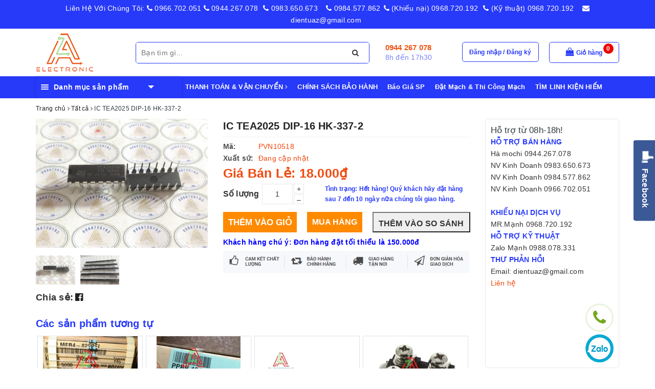

--- FILE ---
content_type: text/html; charset=utf-8
request_url: https://cungcaplinhkien.vn/so-tda2025-chan-cam
body_size: 60487
content:
<!DOCTYPE html>
<html lang="vi">
	<head>
		<meta charset="UTF-8" />
		<meta name="viewport" content="width=device-width, initial-scale=1, maximum-scale=1">			
		<title>
			IC TEA2025 DIP-16 HK-337-2
			
			
			 | Cửa hàng thiết bị - Linh kiện điện tử A to Z			
		</title>		
		<!-- ================= Page description ================== -->
		
		<meta name="description" content="IC TEA2025 DIP-16">
		
		<meta property="fb:app_id" content="2165836990109986" />
		<!-- ================= Meta ================== -->
		
		<link rel="canonical" href="https://cungcaplinhkien.vn/so-tda2025-chan-cam"/>
		<meta name='revisit-after' content='1 days' />
		<meta name="robots" content="noodp,index,follow" />
		<!-- ================= Favicon ================== -->
		
		<link rel="icon" href="//bizweb.dktcdn.net/100/332/152/themes/690782/assets/favicon.png?1689512669644" type="image/x-icon" />
		
		
<meta property="og:type" content="product">
<meta property="og:title" content="IC TEA2025 DIP-16 HK-337-2">

<meta property="og:image" content="http://bizweb.dktcdn.net/thumb/grande/100/332/152/products/82333515ee2b15754c3a.jpg?v=1584760039097">
<meta property="og:image:secure_url" content="https://bizweb.dktcdn.net/thumb/grande/100/332/152/products/82333515ee2b15754c3a.jpg?v=1584760039097">

<meta property="og:image" content="http://bizweb.dktcdn.net/thumb/grande/100/332/152/products/62491624cd1a36446f0b.jpg?v=1584760043970">
<meta property="og:image:secure_url" content="https://bizweb.dktcdn.net/thumb/grande/100/332/152/products/62491624cd1a36446f0b.jpg?v=1584760043970">

<meta property="og:price:amount" content="18.000">
<meta property="og:price:currency" content="VND">

	<meta property="og:description" content="IC TEA2025 DIP-16">
	<meta property="og:url" content="https://cungcaplinhkien.vn/so-tda2025-chan-cam">
	<meta property="og:site_name" content="Cửa hàng thiết bị - Linh kiện điện tử A to Z">
		
		<style>
			/*!
 * Bootstrap v3.3.7 (http://getbootstrap.com)
 * Copyright 2011-2016 Twitter, Inc.
 * Licensed under MIT (https://github.com/twbs/bootstrap/blob/master/LICENSE)
 *//*! normalize.css v3.0.3 | MIT License | github.com/necolas/normalize.css */html{font-family:sans-serif;-webkit-text-size-adjust:100%;-ms-text-size-adjust:100%}body{margin:0}article,aside,details,figcaption,figure,footer,header,hgroup,main,menu,nav,section,summary{display:block}audio,canvas,progress,video{display:inline-block;vertical-align:baseline}audio:not([controls]){display:none;height:0}[hidden],template{display:none}a{background-color:transparent}a:active,a:hover{outline:0}abbr[title]{border-bottom:1px dotted}b,strong{font-weight:700}dfn{font-style:italic}h1{margin:.67em 0;font-size:2em}mark{color:#000;background:#ff0}small{font-size:80%}sub,sup{position:relative;font-size:75%;line-height:0;vertical-align:baseline}sup{top:-.5em}sub{bottom:-.25em}img{border:0}svg:not(:root){overflow:hidden}figure{margin:1em 40px}hr{height:0;-webkit-box-sizing:content-box;-moz-box-sizing:content-box;box-sizing:content-box}pre{overflow:auto}code,kbd,pre,samp{font-family:monospace,monospace;font-size:1em}button,input,optgroup,select,textarea{margin:0;font:inherit;color:inherit}button{overflow:visible}button,select{text-transform:none}button,html input[type=button],input[type=reset],input[type=submit]{-webkit-appearance:button;cursor:pointer}button[disabled],html input[disabled]{cursor:default}button::-moz-focus-inner,input::-moz-focus-inner{padding:0;border:0}input{line-height:normal}input[type=checkbox],input[type=radio]{-webkit-box-sizing:border-box;-moz-box-sizing:border-box;box-sizing:border-box;padding:0}input[type=number]::-webkit-inner-spin-button,input[type=number]::-webkit-outer-spin-button{height:auto}input[type=search]{-webkit-box-sizing:content-box;-moz-box-sizing:content-box;box-sizing:content-box;-webkit-appearance:textfield}input[type=search]::-webkit-search-cancel-button,input[type=search]::-webkit-search-decoration{-webkit-appearance:none}fieldset{padding:.35em .625em .75em;margin:0 2px;border:1px solid silver}legend{padding:0;border:0}textarea{overflow:auto}optgroup{font-weight:700}table{border-spacing:0;border-collapse:collapse}td,th{padding:0}/*! Source: https://github.com/h5bp/html5-boilerplate/blob/master/src/css/main.css */@media print{*,:after,:before{color:#000!important;text-shadow:none!important;background:0 0!important;-webkit-box-shadow:none!important;box-shadow:none!important}a,a:visited{text-decoration:underline}a[href]:after{content:" (" attr(href) ")"}abbr[title]:after{content:" (" attr(title) ")"}a[href^="javascript:"]:after,a[href^="#"]:after{content:""}blockquote,pre{border:1px solid #999;page-break-inside:avoid}thead{display:table-header-group}img,tr{page-break-inside:avoid}img{max-width:100%!important}h2,h3,p{orphans:3;widows:3}h2,h3{page-break-after:avoid}.navbar{display:none}.btn>.caret,.dropup>.btn>.caret{border-top-color:#000!important}.label{border:1px solid #000}.table{border-collapse:collapse!important}.table td,.table th{background-color:#fff!important}.table-bordered td,.table-bordered th{border:1px solid #ddd!important}}@font-face{font-family:'Glyphicons Halflings';src:url(../fonts/glyphicons-halflings-regular.eot);src:url(../fonts/glyphicons-halflings-regular.eot?#iefix) format('embedded-opentype'),url(../fonts/glyphicons-halflings-regular.woff2) format('woff2'),url(../fonts/glyphicons-halflings-regular.woff) format('woff'),url(../fonts/glyphicons-halflings-regular.ttf) format('truetype'),url(../fonts/glyphicons-halflings-regular.svg#glyphicons_halflingsregular) format('svg')}.glyphicon{position:relative;top:1px;display:inline-block;font-family:'Glyphicons Halflings';font-style:normal;font-weight:400;line-height:1;-webkit-font-smoothing:antialiased;-moz-osx-font-smoothing:grayscale}.glyphicon-asterisk:before{content:"\002a"}.glyphicon-plus:before{content:"\002b"}.glyphicon-eur:before,.glyphicon-euro:before{content:"\20ac"}.glyphicon-minus:before{content:"\2212"}.glyphicon-cloud:before{content:"\2601"}.glyphicon-envelope:before{content:"\2709"}.glyphicon-pencil:before{content:"\270f"}.glyphicon-glass:before{content:"\e001"}.glyphicon-music:before{content:"\e002"}.glyphicon-search:before{content:"\e003"}.glyphicon-heart:before{content:"\e005"}.glyphicon-star:before{content:"\e006"}.glyphicon-star-empty:before{content:"\e007"}.glyphicon-user:before{content:"\e008"}.glyphicon-film:before{content:"\e009"}.glyphicon-th-large:before{content:"\e010"}.glyphicon-th:before{content:"\e011"}.glyphicon-th-list:before{content:"\e012"}.glyphicon-ok:before{content:"\e013"}.glyphicon-remove:before{content:"\e014"}.glyphicon-zoom-in:before{content:"\e015"}.glyphicon-zoom-out:before{content:"\e016"}.glyphicon-off:before{content:"\e017"}.glyphicon-signal:before{content:"\e018"}.glyphicon-cog:before{content:"\e019"}.glyphicon-trash:before{content:"\e020"}.glyphicon-home:before{content:"\e021"}.glyphicon-file:before{content:"\e022"}.glyphicon-time:before{content:"\e023"}.glyphicon-road:before{content:"\e024"}.glyphicon-download-alt:before{content:"\e025"}.glyphicon-download:before{content:"\e026"}.glyphicon-upload:before{content:"\e027"}.glyphicon-inbox:before{content:"\e028"}.glyphicon-play-circle:before{content:"\e029"}.glyphicon-repeat:before{content:"\e030"}.glyphicon-refresh:before{content:"\e031"}.glyphicon-list-alt:before{content:"\e032"}.glyphicon-lock:before{content:"\e033"}.glyphicon-flag:before{content:"\e034"}.glyphicon-headphones:before{content:"\e035"}.glyphicon-volume-off:before{content:"\e036"}.glyphicon-volume-down:before{content:"\e037"}.glyphicon-volume-up:before{content:"\e038"}.glyphicon-qrcode:before{content:"\e039"}.glyphicon-barcode:before{content:"\e040"}.glyphicon-tag:before{content:"\e041"}.glyphicon-tags:before{content:"\e042"}.glyphicon-book:before{content:"\e043"}.glyphicon-bookmark:before{content:"\e044"}.glyphicon-print:before{content:"\e045"}.glyphicon-camera:before{content:"\e046"}.glyphicon-font:before{content:"\e047"}.glyphicon-bold:before{content:"\e048"}.glyphicon-italic:before{content:"\e049"}.glyphicon-text-height:before{content:"\e050"}.glyphicon-text-width:before{content:"\e051"}.glyphicon-align-left:before{content:"\e052"}.glyphicon-align-center:before{content:"\e053"}.glyphicon-align-right:before{content:"\e054"}.glyphicon-align-justify:before{content:"\e055"}.glyphicon-list:before{content:"\e056"}.glyphicon-indent-left:before{content:"\e057"}.glyphicon-indent-right:before{content:"\e058"}.glyphicon-facetime-video:before{content:"\e059"}.glyphicon-picture:before{content:"\e060"}.glyphicon-map-marker:before{content:"\e062"}.glyphicon-adjust:before{content:"\e063"}.glyphicon-tint:before{content:"\e064"}.glyphicon-edit:before{content:"\e065"}.glyphicon-share:before{content:"\e066"}.glyphicon-check:before{content:"\e067"}.glyphicon-move:before{content:"\e068"}.glyphicon-step-backward:before{content:"\e069"}.glyphicon-fast-backward:before{content:"\e070"}.glyphicon-backward:before{content:"\e071"}.glyphicon-play:before{content:"\e072"}.glyphicon-pause:before{content:"\e073"}.glyphicon-stop:before{content:"\e074"}.glyphicon-forward:before{content:"\e075"}.glyphicon-fast-forward:before{content:"\e076"}.glyphicon-step-forward:before{content:"\e077"}.glyphicon-eject:before{content:"\e078"}.glyphicon-chevron-left:before{content:"\e079"}.glyphicon-chevron-right:before{content:"\e080"}.glyphicon-plus-sign:before{content:"\e081"}.glyphicon-minus-sign:before{content:"\e082"}.glyphicon-remove-sign:before{content:"\e083"}.glyphicon-ok-sign:before{content:"\e084"}.glyphicon-question-sign:before{content:"\e085"}.glyphicon-info-sign:before{content:"\e086"}.glyphicon-screenshot:before{content:"\e087"}.glyphicon-remove-circle:before{content:"\e088"}.glyphicon-ok-circle:before{content:"\e089"}.glyphicon-ban-circle:before{content:"\e090"}.glyphicon-arrow-left:before{content:"\e091"}.glyphicon-arrow-right:before{content:"\e092"}.glyphicon-arrow-up:before{content:"\e093"}.glyphicon-arrow-down:before{content:"\e094"}.glyphicon-share-alt:before{content:"\e095"}.glyphicon-resize-full:before{content:"\e096"}.glyphicon-resize-small:before{content:"\e097"}.glyphicon-exclamation-sign:before{content:"\e101"}.glyphicon-gift:before{content:"\e102"}.glyphicon-leaf:before{content:"\e103"}.glyphicon-fire:before{content:"\e104"}.glyphicon-eye-open:before{content:"\e105"}.glyphicon-eye-close:before{content:"\e106"}.glyphicon-warning-sign:before{content:"\e107"}.glyphicon-plane:before{content:"\e108"}.glyphicon-calendar:before{content:"\e109"}.glyphicon-random:before{content:"\e110"}.glyphicon-comment:before{content:"\e111"}.glyphicon-magnet:before{content:"\e112"}.glyphicon-chevron-up:before{content:"\e113"}.glyphicon-chevron-down:before{content:"\e114"}.glyphicon-retweet:before{content:"\e115"}.glyphicon-shopping-cart:before{content:"\e116"}.glyphicon-folder-close:before{content:"\e117"}.glyphicon-folder-open:before{content:"\e118"}.glyphicon-resize-vertical:before{content:"\e119"}.glyphicon-resize-horizontal:before{content:"\e120"}.glyphicon-hdd:before{content:"\e121"}.glyphicon-bullhorn:before{content:"\e122"}.glyphicon-bell:before{content:"\e123"}.glyphicon-certificate:before{content:"\e124"}.glyphicon-thumbs-up:before{content:"\e125"}.glyphicon-thumbs-down:before{content:"\e126"}.glyphicon-hand-right:before{content:"\e127"}.glyphicon-hand-left:before{content:"\e128"}.glyphicon-hand-up:before{content:"\e129"}.glyphicon-hand-down:before{content:"\e130"}.glyphicon-circle-arrow-right:before{content:"\e131"}.glyphicon-circle-arrow-left:before{content:"\e132"}.glyphicon-circle-arrow-up:before{content:"\e133"}.glyphicon-circle-arrow-down:before{content:"\e134"}.glyphicon-globe:before{content:"\e135"}.glyphicon-wrench:before{content:"\e136"}.glyphicon-tasks:before{content:"\e137"}.glyphicon-filter:before{content:"\e138"}.glyphicon-briefcase:before{content:"\e139"}.glyphicon-fullscreen:before{content:"\e140"}.glyphicon-dashboard:before{content:"\e141"}.glyphicon-paperclip:before{content:"\e142"}.glyphicon-heart-empty:before{content:"\e143"}.glyphicon-link:before{content:"\e144"}.glyphicon-phone:before{content:"\e145"}.glyphicon-pushpin:before{content:"\e146"}.glyphicon-usd:before{content:"\e148"}.glyphicon-gbp:before{content:"\e149"}.glyphicon-sort:before{content:"\e150"}.glyphicon-sort-by-alphabet:before{content:"\e151"}.glyphicon-sort-by-alphabet-alt:before{content:"\e152"}.glyphicon-sort-by-order:before{content:"\e153"}.glyphicon-sort-by-order-alt:before{content:"\e154"}.glyphicon-sort-by-attributes:before{content:"\e155"}.glyphicon-sort-by-attributes-alt:before{content:"\e156"}.glyphicon-unchecked:before{content:"\e157"}.glyphicon-expand:before{content:"\e158"}.glyphicon-collapse-down:before{content:"\e159"}.glyphicon-collapse-up:before{content:"\e160"}.glyphicon-log-in:before{content:"\e161"}.glyphicon-flash:before{content:"\e162"}.glyphicon-log-out:before{content:"\e163"}.glyphicon-new-window:before{content:"\e164"}.glyphicon-record:before{content:"\e165"}.glyphicon-save:before{content:"\e166"}.glyphicon-open:before{content:"\e167"}.glyphicon-saved:before{content:"\e168"}.glyphicon-import:before{content:"\e169"}.glyphicon-export:before{content:"\e170"}.glyphicon-send:before{content:"\e171"}.glyphicon-floppy-disk:before{content:"\e172"}.glyphicon-floppy-saved:before{content:"\e173"}.glyphicon-floppy-remove:before{content:"\e174"}.glyphicon-floppy-save:before{content:"\e175"}.glyphicon-floppy-open:before{content:"\e176"}.glyphicon-credit-card:before{content:"\e177"}.glyphicon-transfer:before{content:"\e178"}.glyphicon-cutlery:before{content:"\e179"}.glyphicon-header:before{content:"\e180"}.glyphicon-compressed:before{content:"\e181"}.glyphicon-earphone:before{content:"\e182"}.glyphicon-phone-alt:before{content:"\e183"}.glyphicon-tower:before{content:"\e184"}.glyphicon-stats:before{content:"\e185"}.glyphicon-sd-video:before{content:"\e186"}.glyphicon-hd-video:before{content:"\e187"}.glyphicon-subtitles:before{content:"\e188"}.glyphicon-sound-stereo:before{content:"\e189"}.glyphicon-sound-dolby:before{content:"\e190"}.glyphicon-sound-5-1:before{content:"\e191"}.glyphicon-sound-6-1:before{content:"\e192"}.glyphicon-sound-7-1:before{content:"\e193"}.glyphicon-copyright-mark:before{content:"\e194"}.glyphicon-registration-mark:before{content:"\e195"}.glyphicon-cloud-download:before{content:"\e197"}.glyphicon-cloud-upload:before{content:"\e198"}.glyphicon-tree-conifer:before{content:"\e199"}.glyphicon-tree-deciduous:before{content:"\e200"}.glyphicon-cd:before{content:"\e201"}.glyphicon-save-file:before{content:"\e202"}.glyphicon-open-file:before{content:"\e203"}.glyphicon-level-up:before{content:"\e204"}.glyphicon-copy:before{content:"\e205"}.glyphicon-paste:before{content:"\e206"}.glyphicon-alert:before{content:"\e209"}.glyphicon-equalizer:before{content:"\e210"}.glyphicon-king:before{content:"\e211"}.glyphicon-queen:before{content:"\e212"}.glyphicon-pawn:before{content:"\e213"}.glyphicon-bishop:before{content:"\e214"}.glyphicon-knight:before{content:"\e215"}.glyphicon-baby-formula:before{content:"\e216"}.glyphicon-tent:before{content:"\26fa"}.glyphicon-blackboard:before{content:"\e218"}.glyphicon-bed:before{content:"\e219"}.glyphicon-apple:before{content:"\f8ff"}.glyphicon-erase:before{content:"\e221"}.glyphicon-hourglass:before{content:"\231b"}.glyphicon-lamp:before{content:"\e223"}.glyphicon-duplicate:before{content:"\e224"}.glyphicon-piggy-bank:before{content:"\e225"}.glyphicon-scissors:before{content:"\e226"}.glyphicon-bitcoin:before{content:"\e227"}.glyphicon-btc:before{content:"\e227"}.glyphicon-xbt:before{content:"\e227"}.glyphicon-yen:before{content:"\00a5"}.glyphicon-jpy:before{content:"\00a5"}.glyphicon-ruble:before{content:"\20bd"}.glyphicon-rub:before{content:"\20bd"}.glyphicon-scale:before{content:"\e230"}.glyphicon-ice-lolly:before{content:"\e231"}.glyphicon-ice-lolly-tasted:before{content:"\e232"}.glyphicon-education:before{content:"\e233"}.glyphicon-option-horizontal:before{content:"\e234"}.glyphicon-option-vertical:before{content:"\e235"}.glyphicon-menu-hamburger:before{content:"\e236"}.glyphicon-modal-window:before{content:"\e237"}.glyphicon-oil:before{content:"\e238"}.glyphicon-grain:before{content:"\e239"}.glyphicon-sunglasses:before{content:"\e240"}.glyphicon-text-size:before{content:"\e241"}.glyphicon-text-color:before{content:"\e242"}.glyphicon-text-background:before{content:"\e243"}.glyphicon-object-align-top:before{content:"\e244"}.glyphicon-object-align-bottom:before{content:"\e245"}.glyphicon-object-align-horizontal:before{content:"\e246"}.glyphicon-object-align-left:before{content:"\e247"}.glyphicon-object-align-vertical:before{content:"\e248"}.glyphicon-object-align-right:before{content:"\e249"}.glyphicon-triangle-right:before{content:"\e250"}.glyphicon-triangle-left:before{content:"\e251"}.glyphicon-triangle-bottom:before{content:"\e252"}.glyphicon-triangle-top:before{content:"\e253"}.glyphicon-console:before{content:"\e254"}.glyphicon-superscript:before{content:"\e255"}.glyphicon-subscript:before{content:"\e256"}.glyphicon-menu-left:before{content:"\e257"}.glyphicon-menu-right:before{content:"\e258"}.glyphicon-menu-down:before{content:"\e259"}.glyphicon-menu-up:before{content:"\e260"}*{-webkit-box-sizing:border-box;-moz-box-sizing:border-box;box-sizing:border-box}:after,:before{-webkit-box-sizing:border-box;-moz-box-sizing:border-box;box-sizing:border-box}html{font-size:10px;-webkit-tap-highlight-color:rgba(0,0,0,0)}body{font-family:"Helvetica Neue",Helvetica,Arial,sans-serif;font-size:14px;line-height:1.42857143;color:#333;background-color:#fff}button,input,select,textarea{font-family:inherit;font-size:inherit;line-height:inherit}a{color:#337ab7;text-decoration:none}a:focus,a:hover{color:#23527c;text-decoration:underline}a:focus{outline:5px auto -webkit-focus-ring-color;outline-offset:-2px}figure{margin:0}img{vertical-align:middle}.carousel-inner>.item>a>img,.carousel-inner>.item>img,.img-responsive,.thumbnail a>img,.thumbnail>img{display:block;max-width:100%;height:auto}.img-rounded{border-radius:6px}.img-thumbnail{display:inline-block;max-width:100%;height:auto;padding:4px;line-height:1.42857143;background-color:#fff;border:1px solid #ddd;border-radius:4px;-webkit-transition:all .2s ease-in-out;-o-transition:all .2s ease-in-out;transition:all .2s ease-in-out}.img-circle{border-radius:50%}hr{margin-top:20px;margin-bottom:20px;border:0;border-top:1px solid #eee}.sr-only{position:absolute;width:1px;height:1px;padding:0;margin:-1px;overflow:hidden;clip:rect(0,0,0,0);border:0}.sr-only-focusable:active,.sr-only-focusable:focus{position:static;width:auto;height:auto;margin:0;overflow:visible;clip:auto}[role=button]{cursor:pointer}.h1,.h2,.h3,.h4,.h5,.h6,h1,h2,h3,h4,h5,h6{font-family:inherit;font-weight:500;line-height:1.1;color:inherit}.h1 .small,.h1 small,.h2 .small,.h2 small,.h3 .small,.h3 small,.h4 .small,.h4 small,.h5 .small,.h5 small,.h6 .small,.h6 small,h1 .small,h1 small,h2 .small,h2 small,h3 .small,h3 small,h4 .small,h4 small,h5 .small,h5 small,h6 .small,h6 small{font-weight:400;line-height:1;color:#777}.h1,.h2,.h3,h1,h2,h3{margin-top:20px;margin-bottom:10px}.h1 .small,.h1 small,.h2 .small,.h2 small,.h3 .small,.h3 small,h1 .small,h1 small,h2 .small,h2 small,h3 .small,h3 small{font-size:65%}.h4,.h5,.h6,h4,h5,h6{margin-top:10px;margin-bottom:10px}.h4 .small,.h4 small,.h5 .small,.h5 small,.h6 .small,.h6 small,h4 .small,h4 small,h5 .small,h5 small,h6 .small,h6 small{font-size:75%}.h1,h1{font-size:36px}.h2,h2{font-size:30px}.h3,h3{font-size:24px}.h4,h4{font-size:18px}.h5,h5{font-size:14px}.h6,h6{font-size:12px}p{margin:0 0 10px}.lead{margin-bottom:20px;font-size:16px;font-weight:300;line-height:1.4}@media (min-width:768px){.lead{font-size:21px}}.small,small{font-size:85%}.mark,mark{padding:.2em;background-color:#fcf8e3}.text-left{text-align:left}.text-right{text-align:right}.text-center{text-align:center}.text-justify{text-align:justify}.text-nowrap{white-space:nowrap}.text-lowercase{text-transform:lowercase}.text-uppercase{text-transform:uppercase}.text-capitalize{text-transform:capitalize}.text-muted{color:#777}.text-primary{color:#337ab7}a.text-primary:focus,a.text-primary:hover{color:#286090}.text-success{color:#3c763d}a.text-success:focus,a.text-success:hover{color:#2b542c}.text-info{color:#31708f}a.text-info:focus,a.text-info:hover{color:#245269}.text-warning{color:#8a6d3b}a.text-warning:focus,a.text-warning:hover{color:#66512c}.text-danger{color:#a94442}a.text-danger:focus,a.text-danger:hover{color:#843534}.bg-primary{color:#fff;background-color:#337ab7}a.bg-primary:focus,a.bg-primary:hover{background-color:#286090}.bg-success{background-color:#dff0d8}a.bg-success:focus,a.bg-success:hover{background-color:#c1e2b3}.bg-info{background-color:#d9edf7}a.bg-info:focus,a.bg-info:hover{background-color:#afd9ee}.bg-warning{background-color:#fcf8e3}a.bg-warning:focus,a.bg-warning:hover{background-color:#f7ecb5}.bg-danger{background-color:#f2dede}a.bg-danger:focus,a.bg-danger:hover{background-color:#e4b9b9}.page-header{padding-bottom:9px;margin:40px 0 20px;border-bottom:1px solid #eee}ol,ul{margin-top:0;margin-bottom:10px}ol ol,ol ul,ul ol,ul ul{margin-bottom:0}.list-unstyled{padding-left:0;list-style:none}.list-inline{padding-left:0;margin-left:-5px;list-style:none}.list-inline>li{display:inline-block;padding-right:5px;padding-left:5px}dl{margin-top:0;margin-bottom:20px}dd,dt{line-height:1.42857143}dt{font-weight:700}dd{margin-left:0}@media (min-width:768px){.dl-horizontal dt{float:left;width:160px;overflow:hidden;clear:left;text-align:right;text-overflow:ellipsis;white-space:nowrap}.dl-horizontal dd{margin-left:180px}}abbr[data-original-title],abbr[title]{cursor:help;border-bottom:1px dotted #777}.initialism{font-size:90%;text-transform:uppercase}blockquote{padding:10px 20px;margin:0 0 20px;font-size:17.5px;border-left:5px solid #eee}blockquote ol:last-child,blockquote p:last-child,blockquote ul:last-child{margin-bottom:0}blockquote .small,blockquote footer,blockquote small{display:block;font-size:80%;line-height:1.42857143;color:#777}blockquote .small:before,blockquote footer:before,blockquote small:before{content:'\2014 \00A0'}.blockquote-reverse,blockquote.pull-right{padding-right:15px;padding-left:0;text-align:right;border-right:5px solid #eee;border-left:0}.blockquote-reverse .small:before,.blockquote-reverse footer:before,.blockquote-reverse small:before,blockquote.pull-right .small:before,blockquote.pull-right footer:before,blockquote.pull-right small:before{content:''}.blockquote-reverse .small:after,.blockquote-reverse footer:after,.blockquote-reverse small:after,blockquote.pull-right .small:after,blockquote.pull-right footer:after,blockquote.pull-right small:after{content:'\00A0 \2014'}address{margin-bottom:20px;font-style:normal;line-height:1.42857143}code,kbd,pre,samp{font-family:Menlo,Monaco,Consolas,"Courier New",monospace}code{padding:2px 4px;font-size:90%;color:#c7254e;background-color:#f9f2f4;border-radius:4px}kbd{padding:2px 4px;font-size:90%;color:#fff;background-color:#333;border-radius:3px;-webkit-box-shadow:inset 0 -1px 0 rgba(0,0,0,.25);box-shadow:inset 0 -1px 0 rgba(0,0,0,.25)}kbd kbd{padding:0;font-size:100%;font-weight:700;-webkit-box-shadow:none;box-shadow:none}pre{display:block;padding:9.5px;margin:0 0 10px;font-size:13px;line-height:1.42857143;color:#333;word-break:break-all;word-wrap:break-word;background-color:#f5f5f5;border:1px solid #ccc;border-radius:4px}pre code{padding:0;font-size:inherit;color:inherit;white-space:pre-wrap;background-color:transparent;border-radius:0}.pre-scrollable{max-height:340px;overflow-y:scroll}.container{padding-right:15px;padding-left:15px;margin-right:auto;margin-left:auto}@media (min-width:768px){.container{width:750px}}@media (min-width:992px){.container{width:970px}}@media (min-width:1200px){.container{width:1170px}}.container-fluid{padding-right:15px;padding-left:15px;margin-right:auto;margin-left:auto}.row{margin-right:-15px;margin-left:-15px}.col-lg-1,.col-lg-10,.col-lg-11,.col-lg-12,.col-lg-2,.col-lg-3,.col-lg-4,.col-lg-5,.col-lg-6,.col-lg-7,.col-lg-8,.col-lg-9,.col-md-1,.col-md-10,.col-md-11,.col-md-12,.col-md-2,.col-md-3,.col-md-4,.col-md-5,.col-md-6,.col-md-7,.col-md-8,.col-md-9,.col-sm-1,.col-sm-10,.col-sm-11,.col-sm-12,.col-sm-2,.col-sm-3,.col-sm-4,.col-sm-5,.col-sm-6,.col-sm-7,.col-sm-8,.col-sm-9,.col-xs-1,.col-xs-10,.col-xs-11,.col-xs-12,.col-xs-2,.col-xs-3,.col-xs-4,.col-xs-5,.col-xs-6,.col-xs-7,.col-xs-8,.col-xs-9{position:relative;min-height:1px;padding-right:15px;padding-left:15px}.col-xs-1,.col-xs-10,.col-xs-11,.col-xs-12,.col-xs-2,.col-xs-3,.col-xs-4,.col-xs-5,.col-xs-6,.col-xs-7,.col-xs-8,.col-xs-9{float:left}.col-xs-12{width:100%}.col-xs-11{width:91.66666667%}.col-xs-10{width:83.33333333%}.col-xs-9{width:75%}.col-xs-8{width:66.66666667%}.col-xs-7{width:58.33333333%}.col-xs-6{width:50%}.col-xs-5{width:41.66666667%}.col-xs-4{width:33.33333333%}.col-xs-3{width:25%}.col-xs-2{width:16.66666667%}.col-xs-1{width:8.33333333%}.col-xs-pull-12{right:100%}.col-xs-pull-11{right:91.66666667%}.col-xs-pull-10{right:83.33333333%}.col-xs-pull-9{right:75%}.col-xs-pull-8{right:66.66666667%}.col-xs-pull-7{right:58.33333333%}.col-xs-pull-6{right:50%}.col-xs-pull-5{right:41.66666667%}.col-xs-pull-4{right:33.33333333%}.col-xs-pull-3{right:25%}.col-xs-pull-2{right:16.66666667%}.col-xs-pull-1{right:8.33333333%}.col-xs-pull-0{right:auto}.col-xs-push-12{left:100%}.col-xs-push-11{left:91.66666667%}.col-xs-push-10{left:83.33333333%}.col-xs-push-9{left:75%}.col-xs-push-8{left:66.66666667%}.col-xs-push-7{left:58.33333333%}.col-xs-push-6{left:50%}.col-xs-push-5{left:41.66666667%}.col-xs-push-4{left:33.33333333%}.col-xs-push-3{left:25%}.col-xs-push-2{left:16.66666667%}.col-xs-push-1{left:8.33333333%}.col-xs-push-0{left:auto}.col-xs-offset-12{margin-left:100%}.col-xs-offset-11{margin-left:91.66666667%}.col-xs-offset-10{margin-left:83.33333333%}.col-xs-offset-9{margin-left:75%}.col-xs-offset-8{margin-left:66.66666667%}.col-xs-offset-7{margin-left:58.33333333%}.col-xs-offset-6{margin-left:50%}.col-xs-offset-5{margin-left:41.66666667%}.col-xs-offset-4{margin-left:33.33333333%}.col-xs-offset-3{margin-left:25%}.col-xs-offset-2{margin-left:16.66666667%}.col-xs-offset-1{margin-left:8.33333333%}.col-xs-offset-0{margin-left:0}@media (min-width:768px){.col-sm-1,.col-sm-10,.col-sm-11,.col-sm-12,.col-sm-2,.col-sm-3,.col-sm-4,.col-sm-5,.col-sm-6,.col-sm-7,.col-sm-8,.col-sm-9{float:left}.col-sm-12{width:100%}.col-sm-11{width:91.66666667%}.col-sm-10{width:83.33333333%}.col-sm-9{width:75%}.col-sm-8{width:66.66666667%}.col-sm-7{width:58.33333333%}.col-sm-6{width:50%}.col-sm-5{width:41.66666667%}.col-sm-4{width:33.33333333%}.col-sm-3{width:25%}.col-sm-2{width:16.66666667%}.col-sm-1{width:8.33333333%}.col-sm-pull-12{right:100%}.col-sm-pull-11{right:91.66666667%}.col-sm-pull-10{right:83.33333333%}.col-sm-pull-9{right:75%}.col-sm-pull-8{right:66.66666667%}.col-sm-pull-7{right:58.33333333%}.col-sm-pull-6{right:50%}.col-sm-pull-5{right:41.66666667%}.col-sm-pull-4{right:33.33333333%}.col-sm-pull-3{right:25%}.col-sm-pull-2{right:16.66666667%}.col-sm-pull-1{right:8.33333333%}.col-sm-pull-0{right:auto}.col-sm-push-12{left:100%}.col-sm-push-11{left:91.66666667%}.col-sm-push-10{left:83.33333333%}.col-sm-push-9{left:75%}.col-sm-push-8{left:66.66666667%}.col-sm-push-7{left:58.33333333%}.col-sm-push-6{left:50%}.col-sm-push-5{left:41.66666667%}.col-sm-push-4{left:33.33333333%}.col-sm-push-3{left:25%}.col-sm-push-2{left:16.66666667%}.col-sm-push-1{left:8.33333333%}.col-sm-push-0{left:auto}.col-sm-offset-12{margin-left:100%}.col-sm-offset-11{margin-left:91.66666667%}.col-sm-offset-10{margin-left:83.33333333%}.col-sm-offset-9{margin-left:75%}.col-sm-offset-8{margin-left:66.66666667%}.col-sm-offset-7{margin-left:58.33333333%}.col-sm-offset-6{margin-left:50%}.col-sm-offset-5{margin-left:41.66666667%}.col-sm-offset-4{margin-left:33.33333333%}.col-sm-offset-3{margin-left:25%}.col-sm-offset-2{margin-left:16.66666667%}.col-sm-offset-1{margin-left:8.33333333%}.col-sm-offset-0{margin-left:0}}@media (min-width:992px){.col-md-1,.col-md-10,.col-md-11,.col-md-12,.col-md-2,.col-md-3,.col-md-4,.col-md-5,.col-md-6,.col-md-7,.col-md-8,.col-md-9{float:left}.col-md-12{width:100%}.col-md-11{width:91.66666667%}.col-md-10{width:83.33333333%}.col-md-9{width:75%}.col-md-8{width:66.66666667%}.col-md-7{width:58.33333333%}.col-md-6{width:50%}.col-md-5{width:41.66666667%}.col-md-4{width:33.33333333%}.col-md-3{width:25%}.col-md-2{width:16.66666667%}.col-md-1{width:8.33333333%}.col-md-pull-12{right:100%}.col-md-pull-11{right:91.66666667%}.col-md-pull-10{right:83.33333333%}.col-md-pull-9{right:75%}.col-md-pull-8{right:66.66666667%}.col-md-pull-7{right:58.33333333%}.col-md-pull-6{right:50%}.col-md-pull-5{right:41.66666667%}.col-md-pull-4{right:33.33333333%}.col-md-pull-3{right:25%}.col-md-pull-2{right:16.66666667%}.col-md-pull-1{right:8.33333333%}.col-md-pull-0{right:auto}.col-md-push-12{left:100%}.col-md-push-11{left:91.66666667%}.col-md-push-10{left:83.33333333%}.col-md-push-9{left:75%}.col-md-push-8{left:66.66666667%}.col-md-push-7{left:58.33333333%}.col-md-push-6{left:50%}.col-md-push-5{left:41.66666667%}.col-md-push-4{left:33.33333333%}.col-md-push-3{left:25%}.col-md-push-2{left:16.66666667%}.col-md-push-1{left:8.33333333%}.col-md-push-0{left:auto}.col-md-offset-12{margin-left:100%}.col-md-offset-11{margin-left:91.66666667%}.col-md-offset-10{margin-left:83.33333333%}.col-md-offset-9{margin-left:75%}.col-md-offset-8{margin-left:66.66666667%}.col-md-offset-7{margin-left:58.33333333%}.col-md-offset-6{margin-left:50%}.col-md-offset-5{margin-left:41.66666667%}.col-md-offset-4{margin-left:33.33333333%}.col-md-offset-3{margin-left:25%}.col-md-offset-2{margin-left:16.66666667%}.col-md-offset-1{margin-left:8.33333333%}.col-md-offset-0{margin-left:0}}@media (min-width:1200px){.col-lg-1,.col-lg-10,.col-lg-11,.col-lg-12,.col-lg-2,.col-lg-3,.col-lg-4,.col-lg-5,.col-lg-6,.col-lg-7,.col-lg-8,.col-lg-9{float:left}.col-lg-12{width:100%}.col-lg-11{width:91.66666667%}.col-lg-10{width:83.33333333%}.col-lg-9{width:75%}.col-lg-8{width:66.66666667%}.col-lg-7{width:58.33333333%}.col-lg-6{width:50%}.col-lg-5{width:41.66666667%}.col-lg-4{width:33.33333333%}.col-lg-3{width:25%}.col-lg-2{width:16.66666667%}.col-lg-1{width:8.33333333%}.col-lg-pull-12{right:100%}.col-lg-pull-11{right:91.66666667%}.col-lg-pull-10{right:83.33333333%}.col-lg-pull-9{right:75%}.col-lg-pull-8{right:66.66666667%}.col-lg-pull-7{right:58.33333333%}.col-lg-pull-6{right:50%}.col-lg-pull-5{right:41.66666667%}.col-lg-pull-4{right:33.33333333%}.col-lg-pull-3{right:25%}.col-lg-pull-2{right:16.66666667%}.col-lg-pull-1{right:8.33333333%}.col-lg-pull-0{right:auto}.col-lg-push-12{left:100%}.col-lg-push-11{left:91.66666667%}.col-lg-push-10{left:83.33333333%}.col-lg-push-9{left:75%}.col-lg-push-8{left:66.66666667%}.col-lg-push-7{left:58.33333333%}.col-lg-push-6{left:50%}.col-lg-push-5{left:41.66666667%}.col-lg-push-4{left:33.33333333%}.col-lg-push-3{left:25%}.col-lg-push-2{left:16.66666667%}.col-lg-push-1{left:8.33333333%}.col-lg-push-0{left:auto}.col-lg-offset-12{margin-left:100%}.col-lg-offset-11{margin-left:91.66666667%}.col-lg-offset-10{margin-left:83.33333333%}.col-lg-offset-9{margin-left:75%}.col-lg-offset-8{margin-left:66.66666667%}.col-lg-offset-7{margin-left:58.33333333%}.col-lg-offset-6{margin-left:50%}.col-lg-offset-5{margin-left:41.66666667%}.col-lg-offset-4{margin-left:33.33333333%}.col-lg-offset-3{margin-left:25%}.col-lg-offset-2{margin-left:16.66666667%}.col-lg-offset-1{margin-left:8.33333333%}.col-lg-offset-0{margin-left:0}}table{background-color:transparent}caption{padding-top:8px;padding-bottom:8px;color:#777;text-align:left}th{text-align:left}.table{width:100%;max-width:100%;margin-bottom:20px}.table>tbody>tr>td,.table>tbody>tr>th,.table>tfoot>tr>td,.table>tfoot>tr>th,.table>thead>tr>td,.table>thead>tr>th{padding:8px;line-height:1.42857143;vertical-align:top;border-top:1px solid #ddd}.table>thead>tr>th{vertical-align:bottom;border-bottom:2px solid #ddd}.table>caption+thead>tr:first-child>td,.table>caption+thead>tr:first-child>th,.table>colgroup+thead>tr:first-child>td,.table>colgroup+thead>tr:first-child>th,.table>thead:first-child>tr:first-child>td,.table>thead:first-child>tr:first-child>th{border-top:0}.table>tbody+tbody{border-top:2px solid #ddd}.table .table{background-color:#fff}.table-condensed>tbody>tr>td,.table-condensed>tbody>tr>th,.table-condensed>tfoot>tr>td,.table-condensed>tfoot>tr>th,.table-condensed>thead>tr>td,.table-condensed>thead>tr>th{padding:5px}.table-bordered{border:1px solid #ddd}.table-bordered>tbody>tr>td,.table-bordered>tbody>tr>th,.table-bordered>tfoot>tr>td,.table-bordered>tfoot>tr>th,.table-bordered>thead>tr>td,.table-bordered>thead>tr>th{border:1px solid #ddd}.table-bordered>thead>tr>td,.table-bordered>thead>tr>th{border-bottom-width:2px}.table-striped>tbody>tr:nth-of-type(odd){background-color:#f9f9f9}.table-hover>tbody>tr:hover{background-color:#f5f5f5}table col[class*=col-]{position:static;display:table-column;float:none}table td[class*=col-],table th[class*=col-]{position:static;display:table-cell;float:none}.table>tbody>tr.active>td,.table>tbody>tr.active>th,.table>tbody>tr>td.active,.table>tbody>tr>th.active,.table>tfoot>tr.active>td,.table>tfoot>tr.active>th,.table>tfoot>tr>td.active,.table>tfoot>tr>th.active,.table>thead>tr.active>td,.table>thead>tr.active>th,.table>thead>tr>td.active,.table>thead>tr>th.active{background-color:#f5f5f5}.table-hover>tbody>tr.active:hover>td,.table-hover>tbody>tr.active:hover>th,.table-hover>tbody>tr:hover>.active,.table-hover>tbody>tr>td.active:hover,.table-hover>tbody>tr>th.active:hover{background-color:#e8e8e8}.table>tbody>tr.success>td,.table>tbody>tr.success>th,.table>tbody>tr>td.success,.table>tbody>tr>th.success,.table>tfoot>tr.success>td,.table>tfoot>tr.success>th,.table>tfoot>tr>td.success,.table>tfoot>tr>th.success,.table>thead>tr.success>td,.table>thead>tr.success>th,.table>thead>tr>td.success,.table>thead>tr>th.success{background-color:#dff0d8}.table-hover>tbody>tr.success:hover>td,.table-hover>tbody>tr.success:hover>th,.table-hover>tbody>tr:hover>.success,.table-hover>tbody>tr>td.success:hover,.table-hover>tbody>tr>th.success:hover{background-color:#d0e9c6}.table>tbody>tr.info>td,.table>tbody>tr.info>th,.table>tbody>tr>td.info,.table>tbody>tr>th.info,.table>tfoot>tr.info>td,.table>tfoot>tr.info>th,.table>tfoot>tr>td.info,.table>tfoot>tr>th.info,.table>thead>tr.info>td,.table>thead>tr.info>th,.table>thead>tr>td.info,.table>thead>tr>th.info{background-color:#d9edf7}.table-hover>tbody>tr.info:hover>td,.table-hover>tbody>tr.info:hover>th,.table-hover>tbody>tr:hover>.info,.table-hover>tbody>tr>td.info:hover,.table-hover>tbody>tr>th.info:hover{background-color:#c4e3f3}.table>tbody>tr.warning>td,.table>tbody>tr.warning>th,.table>tbody>tr>td.warning,.table>tbody>tr>th.warning,.table>tfoot>tr.warning>td,.table>tfoot>tr.warning>th,.table>tfoot>tr>td.warning,.table>tfoot>tr>th.warning,.table>thead>tr.warning>td,.table>thead>tr.warning>th,.table>thead>tr>td.warning,.table>thead>tr>th.warning{background-color:#fcf8e3}.table-hover>tbody>tr.warning:hover>td,.table-hover>tbody>tr.warning:hover>th,.table-hover>tbody>tr:hover>.warning,.table-hover>tbody>tr>td.warning:hover,.table-hover>tbody>tr>th.warning:hover{background-color:#faf2cc}.table>tbody>tr.danger>td,.table>tbody>tr.danger>th,.table>tbody>tr>td.danger,.table>tbody>tr>th.danger,.table>tfoot>tr.danger>td,.table>tfoot>tr.danger>th,.table>tfoot>tr>td.danger,.table>tfoot>tr>th.danger,.table>thead>tr.danger>td,.table>thead>tr.danger>th,.table>thead>tr>td.danger,.table>thead>tr>th.danger{background-color:#f2dede}.table-hover>tbody>tr.danger:hover>td,.table-hover>tbody>tr.danger:hover>th,.table-hover>tbody>tr:hover>.danger,.table-hover>tbody>tr>td.danger:hover,.table-hover>tbody>tr>th.danger:hover{background-color:#ebcccc}.table-responsive{min-height:.01%;overflow-x:auto}@media screen and (max-width:767px){.table-responsive{width:100%;margin-bottom:15px;overflow-y:hidden;-ms-overflow-style:-ms-autohiding-scrollbar;border:1px solid #ddd}.table-responsive>.table{margin-bottom:0}.table-responsive>.table>tbody>tr>td,.table-responsive>.table>tbody>tr>th,.table-responsive>.table>tfoot>tr>td,.table-responsive>.table>tfoot>tr>th,.table-responsive>.table>thead>tr>td,.table-responsive>.table>thead>tr>th{white-space:nowrap}.table-responsive>.table-bordered{border:0}.table-responsive>.table-bordered>tbody>tr>td:first-child,.table-responsive>.table-bordered>tbody>tr>th:first-child,.table-responsive>.table-bordered>tfoot>tr>td:first-child,.table-responsive>.table-bordered>tfoot>tr>th:first-child,.table-responsive>.table-bordered>thead>tr>td:first-child,.table-responsive>.table-bordered>thead>tr>th:first-child{border-left:0}.table-responsive>.table-bordered>tbody>tr>td:last-child,.table-responsive>.table-bordered>tbody>tr>th:last-child,.table-responsive>.table-bordered>tfoot>tr>td:last-child,.table-responsive>.table-bordered>tfoot>tr>th:last-child,.table-responsive>.table-bordered>thead>tr>td:last-child,.table-responsive>.table-bordered>thead>tr>th:last-child{border-right:0}.table-responsive>.table-bordered>tbody>tr:last-child>td,.table-responsive>.table-bordered>tbody>tr:last-child>th,.table-responsive>.table-bordered>tfoot>tr:last-child>td,.table-responsive>.table-bordered>tfoot>tr:last-child>th{border-bottom:0}}fieldset{min-width:0;padding:0;margin:0;border:0}legend{display:block;width:100%;padding:0;margin-bottom:20px;font-size:21px;line-height:inherit;color:#333;border:0;border-bottom:1px solid #e5e5e5}label{display:inline-block;max-width:100%;margin-bottom:5px;font-weight:700}input[type=search]{-webkit-box-sizing:border-box;-moz-box-sizing:border-box;box-sizing:border-box}input[type=checkbox],input[type=radio]{margin:4px 0 0;margin-top:1px\9;line-height:normal}input[type=file]{display:block}input[type=range]{display:block;width:100%}select[multiple],select[size]{height:auto}input[type=file]:focus,input[type=checkbox]:focus,input[type=radio]:focus{outline:5px auto -webkit-focus-ring-color;outline-offset:-2px}output{display:block;padding-top:7px;font-size:14px;line-height:1.42857143;color:#555}.form-control{display:block;width:100%;height:34px;padding:6px 12px;font-size:14px;line-height:1.42857143;color:#555;background-color:#fff;background-image:none;border:1px solid #ccc;border-radius:4px;-webkit-box-shadow:inset 0 1px 1px rgba(0,0,0,.075);box-shadow:inset 0 1px 1px rgba(0,0,0,.075);-webkit-transition:border-color ease-in-out .15s,-webkit-box-shadow ease-in-out .15s;-o-transition:border-color ease-in-out .15s,box-shadow ease-in-out .15s;transition:border-color ease-in-out .15s,box-shadow ease-in-out .15s}.form-control:focus{border-color:#66afe9;outline:0;-webkit-box-shadow:inset 0 1px 1px rgba(0,0,0,.075),0 0 8px rgba(102,175,233,.6);box-shadow:inset 0 1px 1px rgba(0,0,0,.075),0 0 8px rgba(102,175,233,.6)}.form-control::-moz-placeholder{color:#999;opacity:1}.form-control:-ms-input-placeholder{color:#999}.form-control::-webkit-input-placeholder{color:#999}.form-control::-ms-expand{background-color:transparent;border:0}.form-control[disabled],.form-control[readonly],fieldset[disabled] .form-control{background-color:#eee;opacity:1}.form-control[disabled],fieldset[disabled] .form-control{cursor:not-allowed}textarea.form-control{height:auto}input[type=search]{-webkit-appearance:none}@media screen and (-webkit-min-device-pixel-ratio:0){input[type=date].form-control,input[type=time].form-control,input[type=datetime-local].form-control,input[type=month].form-control{line-height:34px}.input-group-sm input[type=date],.input-group-sm input[type=time],.input-group-sm input[type=datetime-local],.input-group-sm input[type=month],input[type=date].input-sm,input[type=time].input-sm,input[type=datetime-local].input-sm,input[type=month].input-sm{line-height:30px}.input-group-lg input[type=date],.input-group-lg input[type=time],.input-group-lg input[type=datetime-local],.input-group-lg input[type=month],input[type=date].input-lg,input[type=time].input-lg,input[type=datetime-local].input-lg,input[type=month].input-lg{line-height:46px}}.form-group{margin-bottom:15px}.checkbox,.radio{position:relative;display:block;margin-top:10px;margin-bottom:10px}.checkbox label,.radio label{min-height:20px;padding-left:20px;margin-bottom:0;font-weight:400;cursor:pointer}.checkbox input[type=checkbox],.checkbox-inline input[type=checkbox],.radio input[type=radio],.radio-inline input[type=radio]{position:absolute;margin-top:4px\9;margin-left:-20px}.checkbox+.checkbox,.radio+.radio{margin-top:-5px}.checkbox-inline,.radio-inline{position:relative;display:inline-block;padding-left:20px;margin-bottom:0;font-weight:400;vertical-align:middle;cursor:pointer}.checkbox-inline+.checkbox-inline,.radio-inline+.radio-inline{margin-top:0;margin-left:10px}fieldset[disabled] input[type=checkbox],fieldset[disabled] input[type=radio],input[type=checkbox].disabled,input[type=checkbox][disabled],input[type=radio].disabled,input[type=radio][disabled]{cursor:not-allowed}.checkbox-inline.disabled,.radio-inline.disabled,fieldset[disabled] .checkbox-inline,fieldset[disabled] .radio-inline{cursor:not-allowed}.checkbox.disabled label,.radio.disabled label,fieldset[disabled] .checkbox label,fieldset[disabled] .radio label{cursor:not-allowed}.form-control-static{min-height:34px;padding-top:7px;padding-bottom:7px;margin-bottom:0}.form-control-static.input-lg,.form-control-static.input-sm{padding-right:0;padding-left:0}.input-sm{height:30px;padding:5px 10px;font-size:12px;line-height:1.5;border-radius:3px}select.input-sm{height:30px;line-height:30px}select[multiple].input-sm,textarea.input-sm{height:auto}.form-group-sm .form-control{height:30px;padding:5px 10px;font-size:12px;line-height:1.5;border-radius:3px}.form-group-sm select.form-control{height:30px;line-height:30px}.form-group-sm select[multiple].form-control,.form-group-sm textarea.form-control{height:auto}.form-group-sm .form-control-static{height:30px;min-height:32px;padding:6px 10px;font-size:12px;line-height:1.5}.input-lg{height:46px;padding:10px 16px;font-size:18px;line-height:1.3333333;border-radius:6px}select.input-lg{height:46px;line-height:46px}select[multiple].input-lg,textarea.input-lg{height:auto}.form-group-lg .form-control{height:46px;padding:10px 16px;font-size:18px;line-height:1.3333333;border-radius:6px}.form-group-lg select.form-control{height:46px;line-height:46px}.form-group-lg select[multiple].form-control,.form-group-lg textarea.form-control{height:auto}.form-group-lg .form-control-static{height:46px;min-height:38px;padding:11px 16px;font-size:18px;line-height:1.3333333}.has-feedback{position:relative}.has-feedback .form-control{padding-right:42.5px}.form-control-feedback{position:absolute;top:0;right:0;z-index:2;display:block;width:34px;height:34px;line-height:34px;text-align:center;pointer-events:none}.form-group-lg .form-control+.form-control-feedback,.input-group-lg+.form-control-feedback,.input-lg+.form-control-feedback{width:46px;height:46px;line-height:46px}.form-group-sm .form-control+.form-control-feedback,.input-group-sm+.form-control-feedback,.input-sm+.form-control-feedback{width:30px;height:30px;line-height:30px}.has-success .checkbox,.has-success .checkbox-inline,.has-success .control-label,.has-success .help-block,.has-success .radio,.has-success .radio-inline,.has-success.checkbox label,.has-success.checkbox-inline label,.has-success.radio label,.has-success.radio-inline label{color:#3c763d}.has-success .form-control{border-color:#3c763d;-webkit-box-shadow:inset 0 1px 1px rgba(0,0,0,.075);box-shadow:inset 0 1px 1px rgba(0,0,0,.075)}.has-success .form-control:focus{border-color:#2b542c;-webkit-box-shadow:inset 0 1px 1px rgba(0,0,0,.075),0 0 6px #67b168;box-shadow:inset 0 1px 1px rgba(0,0,0,.075),0 0 6px #67b168}.has-success .input-group-addon{color:#3c763d;background-color:#dff0d8;border-color:#3c763d}.has-success .form-control-feedback{color:#3c763d}.has-warning .checkbox,.has-warning .checkbox-inline,.has-warning .control-label,.has-warning .help-block,.has-warning .radio,.has-warning .radio-inline,.has-warning.checkbox label,.has-warning.checkbox-inline label,.has-warning.radio label,.has-warning.radio-inline label{color:#8a6d3b}.has-warning .form-control{border-color:#8a6d3b;-webkit-box-shadow:inset 0 1px 1px rgba(0,0,0,.075);box-shadow:inset 0 1px 1px rgba(0,0,0,.075)}.has-warning .form-control:focus{border-color:#66512c;-webkit-box-shadow:inset 0 1px 1px rgba(0,0,0,.075),0 0 6px #c0a16b;box-shadow:inset 0 1px 1px rgba(0,0,0,.075),0 0 6px #c0a16b}.has-warning .input-group-addon{color:#8a6d3b;background-color:#fcf8e3;border-color:#8a6d3b}.has-warning .form-control-feedback{color:#8a6d3b}.has-error .checkbox,.has-error .checkbox-inline,.has-error .control-label,.has-error .help-block,.has-error .radio,.has-error .radio-inline,.has-error.checkbox label,.has-error.checkbox-inline label,.has-error.radio label,.has-error.radio-inline label{color:#a94442}.has-error .form-control{border-color:#a94442;-webkit-box-shadow:inset 0 1px 1px rgba(0,0,0,.075);box-shadow:inset 0 1px 1px rgba(0,0,0,.075)}.has-error .form-control:focus{border-color:#843534;-webkit-box-shadow:inset 0 1px 1px rgba(0,0,0,.075),0 0 6px #ce8483;box-shadow:inset 0 1px 1px rgba(0,0,0,.075),0 0 6px #ce8483}.has-error .input-group-addon{color:#a94442;background-color:#f2dede;border-color:#a94442}.has-error .form-control-feedback{color:#a94442}.has-feedback label~.form-control-feedback{top:25px}.has-feedback label.sr-only~.form-control-feedback{top:0}.help-block{display:block;margin-top:5px;margin-bottom:10px;color:#737373}@media (min-width:768px){.form-inline .form-group{display:inline-block;margin-bottom:0;vertical-align:middle}.form-inline .form-control{display:inline-block;width:auto;vertical-align:middle}.form-inline .form-control-static{display:inline-block}.form-inline .input-group{display:inline-table;vertical-align:middle}.form-inline .input-group .form-control,.form-inline .input-group .input-group-addon,.form-inline .input-group .input-group-btn{width:auto}.form-inline .input-group>.form-control{width:100%}.form-inline .control-label{margin-bottom:0;vertical-align:middle}.form-inline .checkbox,.form-inline .radio{display:inline-block;margin-top:0;margin-bottom:0;vertical-align:middle}.form-inline .checkbox label,.form-inline .radio label{padding-left:0}.form-inline .checkbox input[type=checkbox],.form-inline .radio input[type=radio]{position:relative;margin-left:0}.form-inline .has-feedback .form-control-feedback{top:0}}.form-horizontal .checkbox,.form-horizontal .checkbox-inline,.form-horizontal .radio,.form-horizontal .radio-inline{padding-top:7px;margin-top:0;margin-bottom:0}.form-horizontal .checkbox,.form-horizontal .radio{min-height:27px}.form-horizontal .form-group{margin-right:-15px;margin-left:-15px}@media (min-width:768px){.form-horizontal .control-label{padding-top:7px;margin-bottom:0;text-align:right}}.form-horizontal .has-feedback .form-control-feedback{right:15px}@media (min-width:768px){.form-horizontal .form-group-lg .control-label{padding-top:11px;font-size:18px}}@media (min-width:768px){.form-horizontal .form-group-sm .control-label{padding-top:6px;font-size:12px}}.btn{display:inline-block;padding:6px 12px;margin-bottom:0;font-size:14px;font-weight:400;line-height:1.42857143;text-align:center;white-space:nowrap;vertical-align:middle;-ms-touch-action:manipulation;touch-action:manipulation;cursor:pointer;-webkit-user-select:none;-moz-user-select:none;-ms-user-select:none;user-select:none;background-image:none;border:1px solid transparent;border-radius:4px}.btn.active.focus,.btn.active:focus,.btn.focus,.btn:active.focus,.btn:active:focus,.btn:focus{outline:5px auto -webkit-focus-ring-color;outline-offset:-2px}.btn.focus,.btn:focus,.btn:hover{color:#333;text-decoration:none}.btn.active,.btn:active{background-image:none;outline:0;-webkit-box-shadow:inset 0 3px 5px rgba(0,0,0,.125);box-shadow:inset 0 3px 5px rgba(0,0,0,.125)}.btn.disabled,.btn[disabled],fieldset[disabled] .btn{cursor:not-allowed;filter:alpha(opacity=65);-webkit-box-shadow:none;box-shadow:none;opacity:.65}a.btn.disabled,fieldset[disabled] a.btn{pointer-events:none}.btn-default{color:#333;background-color:#fff;border-color:#ccc}.btn-default.focus,.btn-default:focus{color:#333;background-color:#e6e6e6;border-color:#8c8c8c}.btn-default:hover{color:#333;background-color:#e6e6e6;border-color:#adadad}.btn-default.active,.btn-default:active,.open>.dropdown-toggle.btn-default{color:#333;background-color:#e6e6e6;border-color:#adadad}.btn-default.active.focus,.btn-default.active:focus,.btn-default.active:hover,.btn-default:active.focus,.btn-default:active:focus,.btn-default:active:hover,.open>.dropdown-toggle.btn-default.focus,.open>.dropdown-toggle.btn-default:focus,.open>.dropdown-toggle.btn-default:hover{color:#333;background-color:#d4d4d4;border-color:#8c8c8c}.btn-default.active,.btn-default:active,.open>.dropdown-toggle.btn-default{background-image:none}.btn-default.disabled.focus,.btn-default.disabled:focus,.btn-default.disabled:hover,.btn-default[disabled].focus,.btn-default[disabled]:focus,.btn-default[disabled]:hover,fieldset[disabled] .btn-default.focus,fieldset[disabled] .btn-default:focus,fieldset[disabled] .btn-default:hover{background-color:#fff;border-color:#ccc}.btn-default .badge{color:#fff;background-color:#333}.btn-primary{color:#fff;background-color:#337ab7;border-color:#2e6da4}.btn-primary.focus,.btn-primary:focus{color:#fff;background-color:#286090;border-color:#122b40}.btn-primary:hover{color:#fff;background-color:#286090;border-color:#204d74}.btn-primary.active,.btn-primary:active,.open>.dropdown-toggle.btn-primary{color:#fff;background-color:#286090;border-color:#204d74}.btn-primary.active.focus,.btn-primary.active:focus,.btn-primary.active:hover,.btn-primary:active.focus,.btn-primary:active:focus,.btn-primary:active:hover,.open>.dropdown-toggle.btn-primary.focus,.open>.dropdown-toggle.btn-primary:focus,.open>.dropdown-toggle.btn-primary:hover{color:#fff;background-color:#204d74;border-color:#122b40}.btn-primary.active,.btn-primary:active,.open>.dropdown-toggle.btn-primary{background-image:none}.btn-primary.disabled.focus,.btn-primary.disabled:focus,.btn-primary.disabled:hover,.btn-primary[disabled].focus,.btn-primary[disabled]:focus,.btn-primary[disabled]:hover,fieldset[disabled] .btn-primary.focus,fieldset[disabled] .btn-primary:focus,fieldset[disabled] .btn-primary:hover{background-color:#337ab7;border-color:#2e6da4}.btn-primary .badge{color:#337ab7;background-color:#fff}.btn-success{color:#fff;background-color:#5cb85c;border-color:#4cae4c}.btn-success.focus,.btn-success:focus{color:#fff;background-color:#449d44;border-color:#255625}.btn-success:hover{color:#fff;background-color:#449d44;border-color:#398439}.btn-success.active,.btn-success:active,.open>.dropdown-toggle.btn-success{color:#fff;background-color:#449d44;border-color:#398439}.btn-success.active.focus,.btn-success.active:focus,.btn-success.active:hover,.btn-success:active.focus,.btn-success:active:focus,.btn-success:active:hover,.open>.dropdown-toggle.btn-success.focus,.open>.dropdown-toggle.btn-success:focus,.open>.dropdown-toggle.btn-success:hover{color:#fff;background-color:#398439;border-color:#255625}.btn-success.active,.btn-success:active,.open>.dropdown-toggle.btn-success{background-image:none}.btn-success.disabled.focus,.btn-success.disabled:focus,.btn-success.disabled:hover,.btn-success[disabled].focus,.btn-success[disabled]:focus,.btn-success[disabled]:hover,fieldset[disabled] .btn-success.focus,fieldset[disabled] .btn-success:focus,fieldset[disabled] .btn-success:hover{background-color:#5cb85c;border-color:#4cae4c}.btn-success .badge{color:#5cb85c;background-color:#fff}.btn-info{color:#fff;background-color:#5bc0de;border-color:#46b8da}.btn-info.focus,.btn-info:focus{color:#fff;background-color:#31b0d5;border-color:#1b6d85}.btn-info:hover{color:#fff;background-color:#31b0d5;border-color:#269abc}.btn-info.active,.btn-info:active,.open>.dropdown-toggle.btn-info{color:#fff;background-color:#31b0d5;border-color:#269abc}.btn-info.active.focus,.btn-info.active:focus,.btn-info.active:hover,.btn-info:active.focus,.btn-info:active:focus,.btn-info:active:hover,.open>.dropdown-toggle.btn-info.focus,.open>.dropdown-toggle.btn-info:focus,.open>.dropdown-toggle.btn-info:hover{color:#fff;background-color:#269abc;border-color:#1b6d85}.btn-info.active,.btn-info:active,.open>.dropdown-toggle.btn-info{background-image:none}.btn-info.disabled.focus,.btn-info.disabled:focus,.btn-info.disabled:hover,.btn-info[disabled].focus,.btn-info[disabled]:focus,.btn-info[disabled]:hover,fieldset[disabled] .btn-info.focus,fieldset[disabled] .btn-info:focus,fieldset[disabled] .btn-info:hover{background-color:#5bc0de;border-color:#46b8da}.btn-info .badge{color:#5bc0de;background-color:#fff}.btn-warning{color:#fff;background-color:#f0ad4e;border-color:#eea236}.btn-warning.focus,.btn-warning:focus{color:#fff;background-color:#ec971f;border-color:#985f0d}.btn-warning:hover{color:#fff;background-color:#ec971f;border-color:#d58512}.btn-warning.active,.btn-warning:active,.open>.dropdown-toggle.btn-warning{color:#fff;background-color:#ec971f;border-color:#d58512}.btn-warning.active.focus,.btn-warning.active:focus,.btn-warning.active:hover,.btn-warning:active.focus,.btn-warning:active:focus,.btn-warning:active:hover,.open>.dropdown-toggle.btn-warning.focus,.open>.dropdown-toggle.btn-warning:focus,.open>.dropdown-toggle.btn-warning:hover{color:#fff;background-color:#d58512;border-color:#985f0d}.btn-warning.active,.btn-warning:active,.open>.dropdown-toggle.btn-warning{background-image:none}.btn-warning.disabled.focus,.btn-warning.disabled:focus,.btn-warning.disabled:hover,.btn-warning[disabled].focus,.btn-warning[disabled]:focus,.btn-warning[disabled]:hover,fieldset[disabled] .btn-warning.focus,fieldset[disabled] .btn-warning:focus,fieldset[disabled] .btn-warning:hover{background-color:#f0ad4e;border-color:#eea236}.btn-warning .badge{color:#f0ad4e;background-color:#fff}.btn-danger{color:#fff;background-color:#d9534f;border-color:#d43f3a}.btn-danger.focus,.btn-danger:focus{color:#fff;background-color:#c9302c;border-color:#761c19}.btn-danger:hover{color:#fff;background-color:#c9302c;border-color:#ac2925}.btn-danger.active,.btn-danger:active,.open>.dropdown-toggle.btn-danger{color:#fff;background-color:#c9302c;border-color:#ac2925}.btn-danger.active.focus,.btn-danger.active:focus,.btn-danger.active:hover,.btn-danger:active.focus,.btn-danger:active:focus,.btn-danger:active:hover,.open>.dropdown-toggle.btn-danger.focus,.open>.dropdown-toggle.btn-danger:focus,.open>.dropdown-toggle.btn-danger:hover{color:#fff;background-color:#ac2925;border-color:#761c19}.btn-danger.active,.btn-danger:active,.open>.dropdown-toggle.btn-danger{background-image:none}.btn-danger.disabled.focus,.btn-danger.disabled:focus,.btn-danger.disabled:hover,.btn-danger[disabled].focus,.btn-danger[disabled]:focus,.btn-danger[disabled]:hover,fieldset[disabled] .btn-danger.focus,fieldset[disabled] .btn-danger:focus,fieldset[disabled] .btn-danger:hover{background-color:#d9534f;border-color:#d43f3a}.btn-danger .badge{color:#d9534f;background-color:#fff}.btn-link{font-weight:400;color:#337ab7;border-radius:0}.btn-link,.btn-link.active,.btn-link:active,.btn-link[disabled],fieldset[disabled] .btn-link{background-color:transparent;-webkit-box-shadow:none;box-shadow:none}.btn-link,.btn-link:active,.btn-link:focus,.btn-link:hover{border-color:transparent}.btn-link:focus,.btn-link:hover{color:#23527c;text-decoration:underline;background-color:transparent}.btn-link[disabled]:focus,.btn-link[disabled]:hover,fieldset[disabled] .btn-link:focus,fieldset[disabled] .btn-link:hover{color:#777;text-decoration:none}.btn-group-lg>.btn,.btn-lg{padding:10px 16px;font-size:18px;line-height:1.3333333;border-radius:6px}.btn-group-sm>.btn,.btn-sm{padding:5px 10px;font-size:12px;line-height:1.5;border-radius:3px}.btn-group-xs>.btn,.btn-xs{padding:1px 5px;font-size:12px;line-height:1.5;border-radius:3px}.btn-block{display:block;width:100%}.btn-block+.btn-block{margin-top:5px}input[type=button].btn-block,input[type=reset].btn-block,input[type=submit].btn-block{width:100%}.fade{opacity:0;-webkit-transition:opacity .15s linear;-o-transition:opacity .15s linear;transition:opacity .15s linear}.fade.in{opacity:1}.collapse{display:none}.collapse.in{display:block}tr.collapse.in{display:table-row}tbody.collapse.in{display:table-row-group}.collapsing{position:relative;height:0;overflow:hidden;-webkit-transition-timing-function:ease;-o-transition-timing-function:ease;transition-timing-function:ease;-webkit-transition-duration:.35s;-o-transition-duration:.35s;transition-duration:.35s;-webkit-transition-property:height,visibility;-o-transition-property:height,visibility;transition-property:height,visibility}.caret{display:inline-block;width:0;height:0;margin-left:2px;vertical-align:middle;border-top:4px dashed;border-top:4px solid\9;border-right:4px solid transparent;border-left:4px solid transparent}.dropdown,.dropup{position:relative}.dropdown-toggle:focus{outline:0}.dropdown-menu{position:absolute;top:100%;left:0;z-index:1000;display:none;float:left;min-width:160px;padding:5px 0;margin:2px 0 0;font-size:14px;text-align:left;list-style:none;background-color:#fff;-webkit-background-clip:padding-box;background-clip:padding-box;border:1px solid #ccc;border:1px solid rgba(0,0,0,.15);border-radius:4px;-webkit-box-shadow:0 6px 12px rgba(0,0,0,.175);box-shadow:0 6px 12px rgba(0,0,0,.175)}.dropdown-menu.pull-right{right:0;left:auto}.dropdown-menu .divider{height:1px;margin:9px 0;overflow:hidden;background-color:#e5e5e5}.dropdown-menu>li>a{display:block;padding:3px 20px;clear:both;font-weight:400;line-height:1.42857143;color:#333;white-space:nowrap}.dropdown-menu>li>a:focus,.dropdown-menu>li>a:hover{color:#262626;text-decoration:none;background-color:#f5f5f5}.dropdown-menu>.active>a,.dropdown-menu>.active>a:focus,.dropdown-menu>.active>a:hover{color:#fff;text-decoration:none;background-color:#337ab7;outline:0}.dropdown-menu>.disabled>a,.dropdown-menu>.disabled>a:focus,.dropdown-menu>.disabled>a:hover{color:#777}.dropdown-menu>.disabled>a:focus,.dropdown-menu>.disabled>a:hover{text-decoration:none;cursor:not-allowed;background-color:transparent;background-image:none;filter:progid:DXImageTransform.Microsoft.gradient(enabled=false)}.open>.dropdown-menu{display:block}.open>a{outline:0}.dropdown-menu-right{right:0;left:auto}.dropdown-menu-left{right:auto;left:0}.dropdown-header{display:block;padding:3px 20px;font-size:12px;line-height:1.42857143;color:#777;white-space:nowrap}.dropdown-backdrop{position:fixed;top:0;right:0;bottom:0;left:0;z-index:990}.pull-right>.dropdown-menu{right:0;left:auto}.dropup .caret,.navbar-fixed-bottom .dropdown .caret{content:"";border-top:0;border-bottom:4px dashed;border-bottom:4px solid\9}.dropup .dropdown-menu,.navbar-fixed-bottom .dropdown .dropdown-menu{top:auto;bottom:100%;margin-bottom:2px}@media (min-width:768px){.navbar-right .dropdown-menu{right:0;left:auto}.navbar-right .dropdown-menu-left{right:auto;left:0}}.btn-group,.btn-group-vertical{position:relative;display:inline-block;vertical-align:middle}.btn-group-vertical>.btn,.btn-group>.btn{position:relative;float:left}.btn-group-vertical>.btn.active,.btn-group-vertical>.btn:active,.btn-group-vertical>.btn:focus,.btn-group-vertical>.btn:hover,.btn-group>.btn.active,.btn-group>.btn:active,.btn-group>.btn:focus,.btn-group>.btn:hover{z-index:2}.btn-group .btn+.btn,.btn-group .btn+.btn-group,.btn-group .btn-group+.btn,.btn-group .btn-group+.btn-group{margin-left:-1px}.btn-toolbar{margin-left:-5px}.btn-toolbar .btn,.btn-toolbar .btn-group,.btn-toolbar .input-group{float:left}.btn-toolbar>.btn,.btn-toolbar>.btn-group,.btn-toolbar>.input-group{margin-left:5px}.btn-group>.btn:not(:first-child):not(:last-child):not(.dropdown-toggle){border-radius:0}.btn-group>.btn:first-child{margin-left:0}.btn-group>.btn:first-child:not(:last-child):not(.dropdown-toggle){border-top-right-radius:0;border-bottom-right-radius:0}.btn-group>.btn:last-child:not(:first-child),.btn-group>.dropdown-toggle:not(:first-child){border-top-left-radius:0;border-bottom-left-radius:0}.btn-group>.btn-group{float:left}.btn-group>.btn-group:not(:first-child):not(:last-child)>.btn{border-radius:0}.btn-group>.btn-group:first-child:not(:last-child)>.btn:last-child,.btn-group>.btn-group:first-child:not(:last-child)>.dropdown-toggle{border-top-right-radius:0;border-bottom-right-radius:0}.btn-group>.btn-group:last-child:not(:first-child)>.btn:first-child{border-top-left-radius:0;border-bottom-left-radius:0}.btn-group .dropdown-toggle:active,.btn-group.open .dropdown-toggle{outline:0}.btn-group>.btn+.dropdown-toggle{padding-right:8px;padding-left:8px}.btn-group>.btn-lg+.dropdown-toggle{padding-right:12px;padding-left:12px}.btn-group.open .dropdown-toggle{-webkit-box-shadow:inset 0 3px 5px rgba(0,0,0,.125);box-shadow:inset 0 3px 5px rgba(0,0,0,.125)}.btn-group.open .dropdown-toggle.btn-link{-webkit-box-shadow:none;box-shadow:none}.btn .caret{margin-left:0}.btn-lg .caret{border-width:5px 5px 0;border-bottom-width:0}.dropup .btn-lg .caret{border-width:0 5px 5px}.btn-group-vertical>.btn,.btn-group-vertical>.btn-group,.btn-group-vertical>.btn-group>.btn{display:block;float:none;width:100%;max-width:100%}.btn-group-vertical>.btn-group>.btn{float:none}.btn-group-vertical>.btn+.btn,.btn-group-vertical>.btn+.btn-group,.btn-group-vertical>.btn-group+.btn,.btn-group-vertical>.btn-group+.btn-group{margin-top:-1px;margin-left:0}.btn-group-vertical>.btn:not(:first-child):not(:last-child){border-radius:0}.btn-group-vertical>.btn:first-child:not(:last-child){border-top-left-radius:4px;border-top-right-radius:4px;border-bottom-right-radius:0;border-bottom-left-radius:0}.btn-group-vertical>.btn:last-child:not(:first-child){border-top-left-radius:0;border-top-right-radius:0;border-bottom-right-radius:4px;border-bottom-left-radius:4px}.btn-group-vertical>.btn-group:not(:first-child):not(:last-child)>.btn{border-radius:0}.btn-group-vertical>.btn-group:first-child:not(:last-child)>.btn:last-child,.btn-group-vertical>.btn-group:first-child:not(:last-child)>.dropdown-toggle{border-bottom-right-radius:0;border-bottom-left-radius:0}.btn-group-vertical>.btn-group:last-child:not(:first-child)>.btn:first-child{border-top-left-radius:0;border-top-right-radius:0}.btn-group-justified{display:table;width:100%;table-layout:fixed;border-collapse:separate}.btn-group-justified>.btn,.btn-group-justified>.btn-group{display:table-cell;float:none;width:1%}.btn-group-justified>.btn-group .btn{width:100%}.btn-group-justified>.btn-group .dropdown-menu{left:auto}[data-toggle=buttons]>.btn input[type=checkbox],[data-toggle=buttons]>.btn input[type=radio],[data-toggle=buttons]>.btn-group>.btn input[type=checkbox],[data-toggle=buttons]>.btn-group>.btn input[type=radio]{position:absolute;clip:rect(0,0,0,0);pointer-events:none}.input-group{position:relative;display:table;border-collapse:separate}.input-group[class*=col-]{float:none;padding-right:0;padding-left:0}.input-group .form-control{position:relative;z-index:2;float:left;width:100%;margin-bottom:0}.input-group .form-control:focus{z-index:3}.input-group-lg>.form-control,.input-group-lg>.input-group-addon,.input-group-lg>.input-group-btn>.btn{height:46px;padding:10px 16px;font-size:18px;line-height:1.3333333;border-radius:6px}select.input-group-lg>.form-control,select.input-group-lg>.input-group-addon,select.input-group-lg>.input-group-btn>.btn{height:46px;line-height:46px}select[multiple].input-group-lg>.form-control,select[multiple].input-group-lg>.input-group-addon,select[multiple].input-group-lg>.input-group-btn>.btn,textarea.input-group-lg>.form-control,textarea.input-group-lg>.input-group-addon,textarea.input-group-lg>.input-group-btn>.btn{height:auto}.input-group-sm>.form-control,.input-group-sm>.input-group-addon,.input-group-sm>.input-group-btn>.btn{height:30px;padding:5px 10px;font-size:12px;line-height:1.5;border-radius:3px}select.input-group-sm>.form-control,select.input-group-sm>.input-group-addon,select.input-group-sm>.input-group-btn>.btn{height:30px;line-height:30px}select[multiple].input-group-sm>.form-control,select[multiple].input-group-sm>.input-group-addon,select[multiple].input-group-sm>.input-group-btn>.btn,textarea.input-group-sm>.form-control,textarea.input-group-sm>.input-group-addon,textarea.input-group-sm>.input-group-btn>.btn{height:auto}.input-group .form-control,.input-group-addon,.input-group-btn{display:table-cell}.input-group .form-control:not(:first-child):not(:last-child),.input-group-addon:not(:first-child):not(:last-child),.input-group-btn:not(:first-child):not(:last-child){border-radius:0}.input-group-addon,.input-group-btn{width:1%;white-space:nowrap;vertical-align:middle}.input-group-addon{padding:6px 12px;font-size:14px;font-weight:400;line-height:1;color:#555;text-align:center;background-color:#eee;border:1px solid #ccc;border-radius:4px}.input-group-addon.input-sm{padding:5px 10px;font-size:12px;border-radius:3px}.input-group-addon.input-lg{padding:10px 16px;font-size:18px;border-radius:6px}.input-group-addon input[type=checkbox],.input-group-addon input[type=radio]{margin-top:0}.input-group .form-control:first-child,.input-group-addon:first-child,.input-group-btn:first-child>.btn,.input-group-btn:first-child>.btn-group>.btn,.input-group-btn:first-child>.dropdown-toggle,.input-group-btn:last-child>.btn-group:not(:last-child)>.btn,.input-group-btn:last-child>.btn:not(:last-child):not(.dropdown-toggle){border-top-right-radius:0;border-bottom-right-radius:0}.input-group-addon:first-child{border-right:0}.input-group .form-control:last-child,.input-group-addon:last-child,.input-group-btn:first-child>.btn-group:not(:first-child)>.btn,.input-group-btn:first-child>.btn:not(:first-child),.input-group-btn:last-child>.btn,.input-group-btn:last-child>.btn-group>.btn,.input-group-btn:last-child>.dropdown-toggle{border-top-left-radius:0;border-bottom-left-radius:0}.input-group-addon:last-child{border-left:0}.input-group-btn{position:relative;font-size:0;white-space:nowrap}.input-group-btn>.btn{position:relative}.input-group-btn>.btn+.btn{margin-left:-1px}.input-group-btn>.btn:active,.input-group-btn>.btn:focus,.input-group-btn>.btn:hover{z-index:2}.input-group-btn:first-child>.btn,.input-group-btn:first-child>.btn-group{margin-right:-1px}.input-group-btn:last-child>.btn,.input-group-btn:last-child>.btn-group{z-index:2;margin-left:-1px}.nav{padding-left:0;margin-bottom:0;list-style:none}.nav>li{position:relative;display:block}.nav>li>a{position:relative;display:block;padding:10px 15px}.nav>li>a:focus,.nav>li>a:hover{text-decoration:none;background-color:#eee}.nav>li.disabled>a{color:#777}.nav>li.disabled>a:focus,.nav>li.disabled>a:hover{color:#777;text-decoration:none;cursor:not-allowed;background-color:transparent}.nav .open>a,.nav .open>a:focus,.nav .open>a:hover{background-color:#eee;border-color:#337ab7}.nav .nav-divider{height:1px;margin:9px 0;overflow:hidden;background-color:#e5e5e5}.nav>li>a>img{max-width:none}.nav-tabs{border-bottom:1px solid #ddd}.nav-tabs>li{float:left;margin-bottom:-1px}.nav-tabs>li>a{margin-right:2px;line-height:1.42857143;border:1px solid transparent;border-radius:4px 4px 0 0}.nav-tabs>li>a:hover{border-color:#eee #eee #ddd}.nav-tabs>li.active>a,.nav-tabs>li.active>a:focus,.nav-tabs>li.active>a:hover{color:#555;cursor:default;background-color:#fff;border:1px solid #ddd;border-bottom-color:transparent}.nav-tabs.nav-justified{width:100%;border-bottom:0}.nav-tabs.nav-justified>li{float:none}.nav-tabs.nav-justified>li>a{margin-bottom:5px;text-align:center}.nav-tabs.nav-justified>.dropdown .dropdown-menu{top:auto;left:auto}@media (min-width:768px){.nav-tabs.nav-justified>li{display:table-cell;width:1%}.nav-tabs.nav-justified>li>a{margin-bottom:0}}.nav-tabs.nav-justified>li>a{margin-right:0;border-radius:4px}.nav-tabs.nav-justified>.active>a,.nav-tabs.nav-justified>.active>a:focus,.nav-tabs.nav-justified>.active>a:hover{border:1px solid #ddd}@media (min-width:768px){.nav-tabs.nav-justified>li>a{border-bottom:1px solid #ddd;border-radius:4px 4px 0 0}.nav-tabs.nav-justified>.active>a,.nav-tabs.nav-justified>.active>a:focus,.nav-tabs.nav-justified>.active>a:hover{border-bottom-color:#fff}}.nav-pills>li{float:left}.nav-pills>li>a{border-radius:4px}.nav-pills>li+li{margin-left:2px}.nav-pills>li.active>a,.nav-pills>li.active>a:focus,.nav-pills>li.active>a:hover{color:#fff;background-color:#337ab7}.nav-stacked>li{float:none}.nav-stacked>li+li{margin-top:2px;margin-left:0}.nav-justified{width:100%}.nav-justified>li{float:none}.nav-justified>li>a{margin-bottom:5px;text-align:center}.nav-justified>.dropdown .dropdown-menu{top:auto;left:auto}@media (min-width:768px){.nav-justified>li{display:table-cell;width:1%}.nav-justified>li>a{margin-bottom:0}}.nav-tabs-justified{border-bottom:0}.nav-tabs-justified>li>a{margin-right:0;border-radius:4px}.nav-tabs-justified>.active>a,.nav-tabs-justified>.active>a:focus,.nav-tabs-justified>.active>a:hover{border:1px solid #ddd}@media (min-width:768px){.nav-tabs-justified>li>a{border-bottom:1px solid #ddd;border-radius:4px 4px 0 0}.nav-tabs-justified>.active>a,.nav-tabs-justified>.active>a:focus,.nav-tabs-justified>.active>a:hover{border-bottom-color:#fff}}.tab-content>.tab-pane{display:none}.tab-content>.active{display:block}.nav-tabs .dropdown-menu{margin-top:-1px;border-top-left-radius:0;border-top-right-radius:0}.navbar{position:relative;min-height:50px;margin-bottom:20px;border:1px solid transparent}@media (min-width:768px){.navbar{border-radius:4px}}@media (min-width:768px){.navbar-header{float:left}}.navbar-collapse{padding-right:15px;padding-left:15px;overflow-x:visible;-webkit-overflow-scrolling:touch;border-top:1px solid transparent;-webkit-box-shadow:inset 0 1px 0 rgba(255,255,255,.1);box-shadow:inset 0 1px 0 rgba(255,255,255,.1)}.navbar-collapse.in{overflow-y:auto}@media (min-width:768px){.navbar-collapse{width:auto;border-top:0;-webkit-box-shadow:none;box-shadow:none}.navbar-collapse.collapse{display:block!important;height:auto!important;padding-bottom:0;overflow:visible!important}.navbar-collapse.in{overflow-y:visible}.navbar-fixed-bottom .navbar-collapse,.navbar-fixed-top .navbar-collapse,.navbar-static-top .navbar-collapse{padding-right:0;padding-left:0}}.navbar-fixed-bottom .navbar-collapse,.navbar-fixed-top .navbar-collapse{max-height:340px}@media (max-device-width:480px) and (orientation:landscape){.navbar-fixed-bottom .navbar-collapse,.navbar-fixed-top .navbar-collapse{max-height:200px}}.container-fluid>.navbar-collapse,.container-fluid>.navbar-header,.container>.navbar-collapse,.container>.navbar-header{margin-right:-15px;margin-left:-15px}@media (min-width:768px){.container-fluid>.navbar-collapse,.container-fluid>.navbar-header,.container>.navbar-collapse,.container>.navbar-header{margin-right:0;margin-left:0}}.navbar-static-top{z-index:1000;border-width:0 0 1px}@media (min-width:768px){.navbar-static-top{border-radius:0}}.navbar-fixed-bottom,.navbar-fixed-top{position:fixed;right:0;left:0;z-index:1030}@media (min-width:768px){.navbar-fixed-bottom,.navbar-fixed-top{border-radius:0}}.navbar-fixed-top{top:0;border-width:0 0 1px}.navbar-fixed-bottom{bottom:0;margin-bottom:0;border-width:1px 0 0}.navbar-brand{float:left;height:50px;padding:15px 15px;font-size:18px;line-height:20px}.navbar-brand:focus,.navbar-brand:hover{text-decoration:none}.navbar-brand>img{display:block}@media (min-width:768px){.navbar>.container .navbar-brand,.navbar>.container-fluid .navbar-brand{margin-left:-15px}}.navbar-toggle{position:relative;float:right;padding:9px 10px;margin-top:8px;margin-right:15px;margin-bottom:8px;background-color:transparent;background-image:none;border:1px solid transparent;border-radius:4px}.navbar-toggle:focus{outline:0}.navbar-toggle .icon-bar{display:block;width:22px;height:2px;border-radius:1px}.navbar-toggle .icon-bar+.icon-bar{margin-top:4px}@media (min-width:768px){.navbar-toggle{display:none}}.navbar-nav{margin:7.5px -15px}.navbar-nav>li>a{padding-top:10px;padding-bottom:10px;line-height:20px}@media (max-width:767px){.navbar-nav .open .dropdown-menu{position:static;float:none;width:auto;margin-top:0;background-color:transparent;border:0;-webkit-box-shadow:none;box-shadow:none}.navbar-nav .open .dropdown-menu .dropdown-header,.navbar-nav .open .dropdown-menu>li>a{padding:5px 15px 5px 25px}.navbar-nav .open .dropdown-menu>li>a{line-height:20px}.navbar-nav .open .dropdown-menu>li>a:focus,.navbar-nav .open .dropdown-menu>li>a:hover{background-image:none}}@media (min-width:768px){.navbar-nav{float:left;margin:0}.navbar-nav>li{float:left}.navbar-nav>li>a{padding-top:15px;padding-bottom:15px}}.navbar-form{padding:10px 15px;margin-top:8px;margin-right:-15px;margin-bottom:8px;margin-left:-15px;border-top:1px solid transparent;border-bottom:1px solid transparent;-webkit-box-shadow:inset 0 1px 0 rgba(255,255,255,.1),0 1px 0 rgba(255,255,255,.1);box-shadow:inset 0 1px 0 rgba(255,255,255,.1),0 1px 0 rgba(255,255,255,.1)}@media (min-width:768px){.navbar-form .form-group{display:inline-block;margin-bottom:0;vertical-align:middle}.navbar-form .form-control{display:inline-block;width:auto;vertical-align:middle}.navbar-form .form-control-static{display:inline-block}.navbar-form .input-group{display:inline-table;vertical-align:middle}.navbar-form .input-group .form-control,.navbar-form .input-group .input-group-addon,.navbar-form .input-group .input-group-btn{width:auto}.navbar-form .input-group>.form-control{width:100%}.navbar-form .control-label{margin-bottom:0;vertical-align:middle}.navbar-form .checkbox,.navbar-form .radio{display:inline-block;margin-top:0;margin-bottom:0;vertical-align:middle}.navbar-form .checkbox label,.navbar-form .radio label{padding-left:0}.navbar-form .checkbox input[type=checkbox],.navbar-form .radio input[type=radio]{position:relative;margin-left:0}.navbar-form .has-feedback .form-control-feedback{top:0}}@media (max-width:767px){.navbar-form .form-group{margin-bottom:5px}.navbar-form .form-group:last-child{margin-bottom:0}}@media (min-width:768px){.navbar-form{width:auto;padding-top:0;padding-bottom:0;margin-right:0;margin-left:0;border:0;-webkit-box-shadow:none;box-shadow:none}}.navbar-nav>li>.dropdown-menu{margin-top:0;border-top-left-radius:0;border-top-right-radius:0}.navbar-fixed-bottom .navbar-nav>li>.dropdown-menu{margin-bottom:0;border-top-left-radius:4px;border-top-right-radius:4px;border-bottom-right-radius:0;border-bottom-left-radius:0}.navbar-btn{margin-top:8px;margin-bottom:8px}.navbar-btn.btn-sm{margin-top:10px;margin-bottom:10px}.navbar-btn.btn-xs{margin-top:14px;margin-bottom:14px}.navbar-text{margin-top:15px;margin-bottom:15px}@media (min-width:768px){.navbar-text{float:left;margin-right:15px;margin-left:15px}}@media (min-width:768px){.navbar-left{float:left!important}.navbar-right{float:right!important;margin-right:-15px}.navbar-right~.navbar-right{margin-right:0}}.navbar-default{background-color:#f8f8f8;border-color:#e7e7e7}.navbar-default .navbar-brand{color:#777}.navbar-default .navbar-brand:focus,.navbar-default .navbar-brand:hover{color:#5e5e5e;background-color:transparent}.navbar-default .navbar-text{color:#777}.navbar-default .navbar-nav>li>a{color:#777}.navbar-default .navbar-nav>li>a:focus,.navbar-default .navbar-nav>li>a:hover{color:#333;background-color:transparent}.navbar-default .navbar-nav>.active>a,.navbar-default .navbar-nav>.active>a:focus,.navbar-default .navbar-nav>.active>a:hover{color:#555;background-color:#e7e7e7}.navbar-default .navbar-nav>.disabled>a,.navbar-default .navbar-nav>.disabled>a:focus,.navbar-default .navbar-nav>.disabled>a:hover{color:#ccc;background-color:transparent}.navbar-default .navbar-toggle{border-color:#ddd}.navbar-default .navbar-toggle:focus,.navbar-default .navbar-toggle:hover{background-color:#ddd}.navbar-default .navbar-toggle .icon-bar{background-color:#888}.navbar-default .navbar-collapse,.navbar-default .navbar-form{border-color:#e7e7e7}.navbar-default .navbar-nav>.open>a,.navbar-default .navbar-nav>.open>a:focus,.navbar-default .navbar-nav>.open>a:hover{color:#555;background-color:#e7e7e7}@media (max-width:767px){.navbar-default .navbar-nav .open .dropdown-menu>li>a{color:#777}.navbar-default .navbar-nav .open .dropdown-menu>li>a:focus,.navbar-default .navbar-nav .open .dropdown-menu>li>a:hover{color:#333;background-color:transparent}.navbar-default .navbar-nav .open .dropdown-menu>.active>a,.navbar-default .navbar-nav .open .dropdown-menu>.active>a:focus,.navbar-default .navbar-nav .open .dropdown-menu>.active>a:hover{color:#555;background-color:#e7e7e7}.navbar-default .navbar-nav .open .dropdown-menu>.disabled>a,.navbar-default .navbar-nav .open .dropdown-menu>.disabled>a:focus,.navbar-default .navbar-nav .open .dropdown-menu>.disabled>a:hover{color:#ccc;background-color:transparent}}.navbar-default .navbar-link{color:#777}.navbar-default .navbar-link:hover{color:#333}.navbar-default .btn-link{color:#777}.navbar-default .btn-link:focus,.navbar-default .btn-link:hover{color:#333}.navbar-default .btn-link[disabled]:focus,.navbar-default .btn-link[disabled]:hover,fieldset[disabled] .navbar-default .btn-link:focus,fieldset[disabled] .navbar-default .btn-link:hover{color:#ccc}.navbar-inverse{background-color:#222;border-color:#080808}.navbar-inverse .navbar-brand{color:#9d9d9d}.navbar-inverse .navbar-brand:focus,.navbar-inverse .navbar-brand:hover{color:#fff;background-color:transparent}.navbar-inverse .navbar-text{color:#9d9d9d}.navbar-inverse .navbar-nav>li>a{color:#9d9d9d}.navbar-inverse .navbar-nav>li>a:focus,.navbar-inverse .navbar-nav>li>a:hover{color:#fff;background-color:transparent}.navbar-inverse .navbar-nav>.active>a,.navbar-inverse .navbar-nav>.active>a:focus,.navbar-inverse .navbar-nav>.active>a:hover{color:#fff;background-color:#080808}.navbar-inverse .navbar-nav>.disabled>a,.navbar-inverse .navbar-nav>.disabled>a:focus,.navbar-inverse .navbar-nav>.disabled>a:hover{color:#444;background-color:transparent}.navbar-inverse .navbar-toggle{border-color:#333}.navbar-inverse .navbar-toggle:focus,.navbar-inverse .navbar-toggle:hover{background-color:#333}.navbar-inverse .navbar-toggle .icon-bar{background-color:#fff}.navbar-inverse .navbar-collapse,.navbar-inverse .navbar-form{border-color:#101010}.navbar-inverse .navbar-nav>.open>a,.navbar-inverse .navbar-nav>.open>a:focus,.navbar-inverse .navbar-nav>.open>a:hover{color:#fff;background-color:#080808}@media (max-width:767px){.navbar-inverse .navbar-nav .open .dropdown-menu>.dropdown-header{border-color:#080808}.navbar-inverse .navbar-nav .open .dropdown-menu .divider{background-color:#080808}.navbar-inverse .navbar-nav .open .dropdown-menu>li>a{color:#9d9d9d}.navbar-inverse .navbar-nav .open .dropdown-menu>li>a:focus,.navbar-inverse .navbar-nav .open .dropdown-menu>li>a:hover{color:#fff;background-color:transparent}.navbar-inverse .navbar-nav .open .dropdown-menu>.active>a,.navbar-inverse .navbar-nav .open .dropdown-menu>.active>a:focus,.navbar-inverse .navbar-nav .open .dropdown-menu>.active>a:hover{color:#fff;background-color:#080808}.navbar-inverse .navbar-nav .open .dropdown-menu>.disabled>a,.navbar-inverse .navbar-nav .open .dropdown-menu>.disabled>a:focus,.navbar-inverse .navbar-nav .open .dropdown-menu>.disabled>a:hover{color:#444;background-color:transparent}}.navbar-inverse .navbar-link{color:#9d9d9d}.navbar-inverse .navbar-link:hover{color:#fff}.navbar-inverse .btn-link{color:#9d9d9d}.navbar-inverse .btn-link:focus,.navbar-inverse .btn-link:hover{color:#fff}.navbar-inverse .btn-link[disabled]:focus,.navbar-inverse .btn-link[disabled]:hover,fieldset[disabled] .navbar-inverse .btn-link:focus,fieldset[disabled] .navbar-inverse .btn-link:hover{color:#444}.breadcrumb{padding:8px 15px;margin-bottom:20px;list-style:none;background-color:#f5f5f5;border-radius:4px}.breadcrumb>li{display:inline-block}.breadcrumb>li+li:before{padding:0 5px;color:#ccc;content:"/\00a0"}.breadcrumb>.active{color:#777}.pagination{display:inline-block;padding-left:0;margin:20px 0;border-radius:4px}.pagination>li{display:inline}.pagination>li>a,.pagination>li>span{position:relative;float:left;padding:6px 12px;margin-left:-1px;line-height:1.42857143;color:#337ab7;text-decoration:none;background-color:#fff;border:1px solid #ddd}.pagination>li:first-child>a,.pagination>li:first-child>span{margin-left:0;border-top-left-radius:4px;border-bottom-left-radius:4px}.pagination>li:last-child>a,.pagination>li:last-child>span{border-top-right-radius:4px;border-bottom-right-radius:4px}.pagination>li>a:focus,.pagination>li>a:hover,.pagination>li>span:focus,.pagination>li>span:hover{z-index:2;color:#23527c;background-color:#eee;border-color:#ddd}.pagination>.active>a,.pagination>.active>a:focus,.pagination>.active>a:hover,.pagination>.active>span,.pagination>.active>span:focus,.pagination>.active>span:hover{z-index:3;color:#fff;cursor:default;background-color:#337ab7;border-color:#337ab7}.pagination>.disabled>a,.pagination>.disabled>a:focus,.pagination>.disabled>a:hover,.pagination>.disabled>span,.pagination>.disabled>span:focus,.pagination>.disabled>span:hover{color:#777;cursor:not-allowed;background-color:#fff;border-color:#ddd}.pagination-lg>li>a,.pagination-lg>li>span{padding:10px 16px;font-size:18px;line-height:1.3333333}.pagination-lg>li:first-child>a,.pagination-lg>li:first-child>span{border-top-left-radius:6px;border-bottom-left-radius:6px}.pagination-lg>li:last-child>a,.pagination-lg>li:last-child>span{border-top-right-radius:6px;border-bottom-right-radius:6px}.pagination-sm>li>a,.pagination-sm>li>span{padding:5px 10px;font-size:12px;line-height:1.5}.pagination-sm>li:first-child>a,.pagination-sm>li:first-child>span{border-top-left-radius:3px;border-bottom-left-radius:3px}.pagination-sm>li:last-child>a,.pagination-sm>li:last-child>span{border-top-right-radius:3px;border-bottom-right-radius:3px}.pager{padding-left:0;margin:20px 0;text-align:center;list-style:none}.pager li{display:inline}.pager li>a,.pager li>span{display:inline-block;padding:5px 14px;background-color:#fff;border:1px solid #ddd;border-radius:15px}.pager li>a:focus,.pager li>a:hover{text-decoration:none;background-color:#eee}.pager .next>a,.pager .next>span{float:right}.pager .previous>a,.pager .previous>span{float:left}.pager .disabled>a,.pager .disabled>a:focus,.pager .disabled>a:hover,.pager .disabled>span{color:#777;cursor:not-allowed;background-color:#fff}.label{display:inline;padding:.2em .6em .3em;font-size:75%;font-weight:700;line-height:1;color:#fff;text-align:center;white-space:nowrap;vertical-align:baseline;border-radius:.25em}a.label:focus,a.label:hover{color:#fff;text-decoration:none;cursor:pointer}.label:empty{display:none}.btn .label{position:relative;top:-1px}.label-default{background-color:#777}.label-default[href]:focus,.label-default[href]:hover{background-color:#5e5e5e}.label-primary{background-color:#337ab7}.label-primary[href]:focus,.label-primary[href]:hover{background-color:#286090}.label-success{background-color:#5cb85c}.label-success[href]:focus,.label-success[href]:hover{background-color:#449d44}.label-info{background-color:#5bc0de}.label-info[href]:focus,.label-info[href]:hover{background-color:#31b0d5}.label-warning{background-color:#f0ad4e}.label-warning[href]:focus,.label-warning[href]:hover{background-color:#ec971f}.label-danger{background-color:#d9534f}.label-danger[href]:focus,.label-danger[href]:hover{background-color:#c9302c}.badge{display:inline-block;min-width:10px;padding:3px 7px;font-size:12px;font-weight:700;line-height:1;color:#fff;text-align:center;white-space:nowrap;vertical-align:middle;background-color:#777;border-radius:10px}.badge:empty{display:none}.btn .badge{position:relative;top:-1px}.btn-group-xs>.btn .badge,.btn-xs .badge{top:0;padding:1px 5px}a.badge:focus,a.badge:hover{color:#fff;text-decoration:none;cursor:pointer}.list-group-item.active>.badge,.nav-pills>.active>a>.badge{color:#337ab7;background-color:#fff}.list-group-item>.badge{float:right}.list-group-item>.badge+.badge{margin-right:5px}.nav-pills>li>a>.badge{margin-left:3px}.jumbotron{padding-top:30px;padding-bottom:30px;margin-bottom:30px;color:inherit;background-color:#eee}.jumbotron .h1,.jumbotron h1{color:inherit}.jumbotron p{margin-bottom:15px;font-size:21px;font-weight:200}.jumbotron>hr{border-top-color:#d5d5d5}.container .jumbotron,.container-fluid .jumbotron{padding-right:15px;padding-left:15px;border-radius:6px}.jumbotron .container{max-width:100%}@media screen and (min-width:768px){.jumbotron{padding-top:48px;padding-bottom:48px}.container .jumbotron,.container-fluid .jumbotron{padding-right:60px;padding-left:60px}.jumbotron .h1,.jumbotron h1{font-size:63px}}.thumbnail{display:block;padding:4px;margin-bottom:20px;line-height:1.42857143;background-color:#fff;border:1px solid #ddd;border-radius:4px;-webkit-transition:border .2s ease-in-out;-o-transition:border .2s ease-in-out;transition:border .2s ease-in-out}.thumbnail a>img,.thumbnail>img{margin-right:auto;margin-left:auto}a.thumbnail.active,a.thumbnail:focus,a.thumbnail:hover{border-color:#337ab7}.thumbnail .caption{padding:9px;color:#333}.alert{padding:15px;margin-bottom:20px;border:1px solid transparent;border-radius:4px}.alert h4{margin-top:0;color:inherit}.alert .alert-link{font-weight:700}.alert>p,.alert>ul{margin-bottom:0}.alert>p+p{margin-top:5px}.alert-dismissable,.alert-dismissible{padding-right:35px}.alert-dismissable .close,.alert-dismissible .close{position:relative;top:-2px;right:-21px;color:inherit}.alert-success{color:#3c763d;background-color:#dff0d8;border-color:#d6e9c6}.alert-success hr{border-top-color:#c9e2b3}.alert-success .alert-link{color:#2b542c}.alert-info{color:#31708f;background-color:#d9edf7;border-color:#bce8f1}.alert-info hr{border-top-color:#a6e1ec}.alert-info .alert-link{color:#245269}.alert-warning{color:#8a6d3b;background-color:#fcf8e3;border-color:#faebcc}.alert-warning hr{border-top-color:#f7e1b5}.alert-warning .alert-link{color:#66512c}.alert-danger{color:#a94442;background-color:#f2dede;border-color:#ebccd1}.alert-danger hr{border-top-color:#e4b9c0}.alert-danger .alert-link{color:#843534}@-webkit-keyframes progress-bar-stripes{from{background-position:40px 0}to{background-position:0 0}}@-o-keyframes progress-bar-stripes{from{background-position:40px 0}to{background-position:0 0}}@keyframes progress-bar-stripes{from{background-position:40px 0}to{background-position:0 0}}.progress{height:20px;margin-bottom:20px;overflow:hidden;background-color:#f5f5f5;border-radius:4px;-webkit-box-shadow:inset 0 1px 2px rgba(0,0,0,.1);box-shadow:inset 0 1px 2px rgba(0,0,0,.1)}.progress-bar{float:left;width:0;height:100%;font-size:12px;line-height:20px;color:#fff;text-align:center;background-color:#337ab7;-webkit-box-shadow:inset 0 -1px 0 rgba(0,0,0,.15);box-shadow:inset 0 -1px 0 rgba(0,0,0,.15);-webkit-transition:width .6s ease;-o-transition:width .6s ease;transition:width .6s ease}.progress-bar-striped,.progress-striped .progress-bar{background-image:-webkit-linear-gradient(45deg,rgba(255,255,255,.15) 25%,transparent 25%,transparent 50%,rgba(255,255,255,.15) 50%,rgba(255,255,255,.15) 75%,transparent 75%,transparent);background-image:-o-linear-gradient(45deg,rgba(255,255,255,.15) 25%,transparent 25%,transparent 50%,rgba(255,255,255,.15) 50%,rgba(255,255,255,.15) 75%,transparent 75%,transparent);background-image:linear-gradient(45deg,rgba(255,255,255,.15) 25%,transparent 25%,transparent 50%,rgba(255,255,255,.15) 50%,rgba(255,255,255,.15) 75%,transparent 75%,transparent);-webkit-background-size:40px 40px;background-size:40px 40px}.progress-bar.active,.progress.active .progress-bar{-webkit-animation:progress-bar-stripes 2s linear infinite;-o-animation:progress-bar-stripes 2s linear infinite;animation:progress-bar-stripes 2s linear infinite}.progress-bar-success{background-color:#5cb85c}.progress-striped .progress-bar-success{background-image:-webkit-linear-gradient(45deg,rgba(255,255,255,.15) 25%,transparent 25%,transparent 50%,rgba(255,255,255,.15) 50%,rgba(255,255,255,.15) 75%,transparent 75%,transparent);background-image:-o-linear-gradient(45deg,rgba(255,255,255,.15) 25%,transparent 25%,transparent 50%,rgba(255,255,255,.15) 50%,rgba(255,255,255,.15) 75%,transparent 75%,transparent);background-image:linear-gradient(45deg,rgba(255,255,255,.15) 25%,transparent 25%,transparent 50%,rgba(255,255,255,.15) 50%,rgba(255,255,255,.15) 75%,transparent 75%,transparent)}.progress-bar-info{background-color:#5bc0de}.progress-striped .progress-bar-info{background-image:-webkit-linear-gradient(45deg,rgba(255,255,255,.15) 25%,transparent 25%,transparent 50%,rgba(255,255,255,.15) 50%,rgba(255,255,255,.15) 75%,transparent 75%,transparent);background-image:-o-linear-gradient(45deg,rgba(255,255,255,.15) 25%,transparent 25%,transparent 50%,rgba(255,255,255,.15) 50%,rgba(255,255,255,.15) 75%,transparent 75%,transparent);background-image:linear-gradient(45deg,rgba(255,255,255,.15) 25%,transparent 25%,transparent 50%,rgba(255,255,255,.15) 50%,rgba(255,255,255,.15) 75%,transparent 75%,transparent)}.progress-bar-warning{background-color:#f0ad4e}.progress-striped .progress-bar-warning{background-image:-webkit-linear-gradient(45deg,rgba(255,255,255,.15) 25%,transparent 25%,transparent 50%,rgba(255,255,255,.15) 50%,rgba(255,255,255,.15) 75%,transparent 75%,transparent);background-image:-o-linear-gradient(45deg,rgba(255,255,255,.15) 25%,transparent 25%,transparent 50%,rgba(255,255,255,.15) 50%,rgba(255,255,255,.15) 75%,transparent 75%,transparent);background-image:linear-gradient(45deg,rgba(255,255,255,.15) 25%,transparent 25%,transparent 50%,rgba(255,255,255,.15) 50%,rgba(255,255,255,.15) 75%,transparent 75%,transparent)}.progress-bar-danger{background-color:#d9534f}.progress-striped .progress-bar-danger{background-image:-webkit-linear-gradient(45deg,rgba(255,255,255,.15) 25%,transparent 25%,transparent 50%,rgba(255,255,255,.15) 50%,rgba(255,255,255,.15) 75%,transparent 75%,transparent);background-image:-o-linear-gradient(45deg,rgba(255,255,255,.15) 25%,transparent 25%,transparent 50%,rgba(255,255,255,.15) 50%,rgba(255,255,255,.15) 75%,transparent 75%,transparent);background-image:linear-gradient(45deg,rgba(255,255,255,.15) 25%,transparent 25%,transparent 50%,rgba(255,255,255,.15) 50%,rgba(255,255,255,.15) 75%,transparent 75%,transparent)}.media{margin-top:15px}.media:first-child{margin-top:0}.media,.media-body{overflow:hidden;zoom:1}.media-body{width:10000px}.media-object{display:block}.media-object.img-thumbnail{max-width:none}.media-right,.media>.pull-right{padding-left:10px}.media-left,.media>.pull-left{padding-right:10px}.media-body,.media-left,.media-right{display:table-cell;vertical-align:top}.media-middle{vertical-align:middle}.media-bottom{vertical-align:bottom}.media-heading{margin-top:0;margin-bottom:5px}.media-list{padding-left:0;list-style:none}.list-group{padding-left:0;margin-bottom:20px}.list-group-item{position:relative;display:block;padding:10px 15px;margin-bottom:-1px;background-color:#fff;border:1px solid #ddd}.list-group-item:first-child{border-top-left-radius:4px;border-top-right-radius:4px}.list-group-item:last-child{margin-bottom:0;border-bottom-right-radius:4px;border-bottom-left-radius:4px}a.list-group-item,button.list-group-item{color:#555}a.list-group-item .list-group-item-heading,button.list-group-item .list-group-item-heading{color:#333}a.list-group-item:focus,a.list-group-item:hover,button.list-group-item:focus,button.list-group-item:hover{color:#555;text-decoration:none;background-color:#f5f5f5}button.list-group-item{width:100%;text-align:left}.list-group-item.disabled,.list-group-item.disabled:focus,.list-group-item.disabled:hover{color:#777;cursor:not-allowed;background-color:#eee}.list-group-item.disabled .list-group-item-heading,.list-group-item.disabled:focus .list-group-item-heading,.list-group-item.disabled:hover .list-group-item-heading{color:inherit}.list-group-item.disabled .list-group-item-text,.list-group-item.disabled:focus .list-group-item-text,.list-group-item.disabled:hover .list-group-item-text{color:#777}.list-group-item.active,.list-group-item.active:focus,.list-group-item.active:hover{z-index:2;color:#fff;background-color:#337ab7;border-color:#337ab7}.list-group-item.active .list-group-item-heading,.list-group-item.active .list-group-item-heading>.small,.list-group-item.active .list-group-item-heading>small,.list-group-item.active:focus .list-group-item-heading,.list-group-item.active:focus .list-group-item-heading>.small,.list-group-item.active:focus .list-group-item-heading>small,.list-group-item.active:hover .list-group-item-heading,.list-group-item.active:hover .list-group-item-heading>.small,.list-group-item.active:hover .list-group-item-heading>small{color:inherit}.list-group-item.active .list-group-item-text,.list-group-item.active:focus .list-group-item-text,.list-group-item.active:hover .list-group-item-text{color:#c7ddef}.list-group-item-success{color:#3c763d;background-color:#dff0d8}a.list-group-item-success,button.list-group-item-success{color:#3c763d}a.list-group-item-success .list-group-item-heading,button.list-group-item-success .list-group-item-heading{color:inherit}a.list-group-item-success:focus,a.list-group-item-success:hover,button.list-group-item-success:focus,button.list-group-item-success:hover{color:#3c763d;background-color:#d0e9c6}a.list-group-item-success.active,a.list-group-item-success.active:focus,a.list-group-item-success.active:hover,button.list-group-item-success.active,button.list-group-item-success.active:focus,button.list-group-item-success.active:hover{color:#fff;background-color:#3c763d;border-color:#3c763d}.list-group-item-info{color:#31708f;background-color:#d9edf7}a.list-group-item-info,button.list-group-item-info{color:#31708f}a.list-group-item-info .list-group-item-heading,button.list-group-item-info .list-group-item-heading{color:inherit}a.list-group-item-info:focus,a.list-group-item-info:hover,button.list-group-item-info:focus,button.list-group-item-info:hover{color:#31708f;background-color:#c4e3f3}a.list-group-item-info.active,a.list-group-item-info.active:focus,a.list-group-item-info.active:hover,button.list-group-item-info.active,button.list-group-item-info.active:focus,button.list-group-item-info.active:hover{color:#fff;background-color:#31708f;border-color:#31708f}.list-group-item-warning{color:#8a6d3b;background-color:#fcf8e3}a.list-group-item-warning,button.list-group-item-warning{color:#8a6d3b}a.list-group-item-warning .list-group-item-heading,button.list-group-item-warning .list-group-item-heading{color:inherit}a.list-group-item-warning:focus,a.list-group-item-warning:hover,button.list-group-item-warning:focus,button.list-group-item-warning:hover{color:#8a6d3b;background-color:#faf2cc}a.list-group-item-warning.active,a.list-group-item-warning.active:focus,a.list-group-item-warning.active:hover,button.list-group-item-warning.active,button.list-group-item-warning.active:focus,button.list-group-item-warning.active:hover{color:#fff;background-color:#8a6d3b;border-color:#8a6d3b}.list-group-item-danger{color:#a94442;background-color:#f2dede}a.list-group-item-danger,button.list-group-item-danger{color:#a94442}a.list-group-item-danger .list-group-item-heading,button.list-group-item-danger .list-group-item-heading{color:inherit}a.list-group-item-danger:focus,a.list-group-item-danger:hover,button.list-group-item-danger:focus,button.list-group-item-danger:hover{color:#a94442;background-color:#ebcccc}a.list-group-item-danger.active,a.list-group-item-danger.active:focus,a.list-group-item-danger.active:hover,button.list-group-item-danger.active,button.list-group-item-danger.active:focus,button.list-group-item-danger.active:hover{color:#fff;background-color:#a94442;border-color:#a94442}.list-group-item-heading{margin-top:0;margin-bottom:5px}.list-group-item-text{margin-bottom:0;line-height:1.3}.panel{margin-bottom:20px;background-color:#fff;border:1px solid transparent;border-radius:4px;-webkit-box-shadow:0 1px 1px rgba(0,0,0,.05);box-shadow:0 1px 1px rgba(0,0,0,.05)}.panel-body{padding:15px}.panel-heading{padding:10px 15px;border-bottom:1px solid transparent;border-top-left-radius:3px;border-top-right-radius:3px}.panel-heading>.dropdown .dropdown-toggle{color:inherit}.panel-title{margin-top:0;margin-bottom:0;font-size:16px;color:inherit}.panel-title>.small,.panel-title>.small>a,.panel-title>a,.panel-title>small,.panel-title>small>a{color:inherit}.panel-footer{padding:10px 15px;background-color:#f5f5f5;border-top:1px solid #ddd;border-bottom-right-radius:3px;border-bottom-left-radius:3px}.panel>.list-group,.panel>.panel-collapse>.list-group{margin-bottom:0}.panel>.list-group .list-group-item,.panel>.panel-collapse>.list-group .list-group-item{border-width:1px 0;border-radius:0}.panel>.list-group:first-child .list-group-item:first-child,.panel>.panel-collapse>.list-group:first-child .list-group-item:first-child{border-top:0;border-top-left-radius:3px;border-top-right-radius:3px}.panel>.list-group:last-child .list-group-item:last-child,.panel>.panel-collapse>.list-group:last-child .list-group-item:last-child{border-bottom:0;border-bottom-right-radius:3px;border-bottom-left-radius:3px}.panel>.panel-heading+.panel-collapse>.list-group .list-group-item:first-child{border-top-left-radius:0;border-top-right-radius:0}.panel-heading+.list-group .list-group-item:first-child{border-top-width:0}.list-group+.panel-footer{border-top-width:0}.panel>.panel-collapse>.table,.panel>.table,.panel>.table-responsive>.table{margin-bottom:0}.panel>.panel-collapse>.table caption,.panel>.table caption,.panel>.table-responsive>.table caption{padding-right:15px;padding-left:15px}.panel>.table-responsive:first-child>.table:first-child,.panel>.table:first-child{border-top-left-radius:3px;border-top-right-radius:3px}.panel>.table-responsive:first-child>.table:first-child>tbody:first-child>tr:first-child,.panel>.table-responsive:first-child>.table:first-child>thead:first-child>tr:first-child,.panel>.table:first-child>tbody:first-child>tr:first-child,.panel>.table:first-child>thead:first-child>tr:first-child{border-top-left-radius:3px;border-top-right-radius:3px}.panel>.table-responsive:first-child>.table:first-child>tbody:first-child>tr:first-child td:first-child,.panel>.table-responsive:first-child>.table:first-child>tbody:first-child>tr:first-child th:first-child,.panel>.table-responsive:first-child>.table:first-child>thead:first-child>tr:first-child td:first-child,.panel>.table-responsive:first-child>.table:first-child>thead:first-child>tr:first-child th:first-child,.panel>.table:first-child>tbody:first-child>tr:first-child td:first-child,.panel>.table:first-child>tbody:first-child>tr:first-child th:first-child,.panel>.table:first-child>thead:first-child>tr:first-child td:first-child,.panel>.table:first-child>thead:first-child>tr:first-child th:first-child{border-top-left-radius:3px}.panel>.table-responsive:first-child>.table:first-child>tbody:first-child>tr:first-child td:last-child,.panel>.table-responsive:first-child>.table:first-child>tbody:first-child>tr:first-child th:last-child,.panel>.table-responsive:first-child>.table:first-child>thead:first-child>tr:first-child td:last-child,.panel>.table-responsive:first-child>.table:first-child>thead:first-child>tr:first-child th:last-child,.panel>.table:first-child>tbody:first-child>tr:first-child td:last-child,.panel>.table:first-child>tbody:first-child>tr:first-child th:last-child,.panel>.table:first-child>thead:first-child>tr:first-child td:last-child,.panel>.table:first-child>thead:first-child>tr:first-child th:last-child{border-top-right-radius:3px}.panel>.table-responsive:last-child>.table:last-child,.panel>.table:last-child{border-bottom-right-radius:3px;border-bottom-left-radius:3px}.panel>.table-responsive:last-child>.table:last-child>tbody:last-child>tr:last-child,.panel>.table-responsive:last-child>.table:last-child>tfoot:last-child>tr:last-child,.panel>.table:last-child>tbody:last-child>tr:last-child,.panel>.table:last-child>tfoot:last-child>tr:last-child{border-bottom-right-radius:3px;border-bottom-left-radius:3px}.panel>.table-responsive:last-child>.table:last-child>tbody:last-child>tr:last-child td:first-child,.panel>.table-responsive:last-child>.table:last-child>tbody:last-child>tr:last-child th:first-child,.panel>.table-responsive:last-child>.table:last-child>tfoot:last-child>tr:last-child td:first-child,.panel>.table-responsive:last-child>.table:last-child>tfoot:last-child>tr:last-child th:first-child,.panel>.table:last-child>tbody:last-child>tr:last-child td:first-child,.panel>.table:last-child>tbody:last-child>tr:last-child th:first-child,.panel>.table:last-child>tfoot:last-child>tr:last-child td:first-child,.panel>.table:last-child>tfoot:last-child>tr:last-child th:first-child{border-bottom-left-radius:3px}.panel>.table-responsive:last-child>.table:last-child>tbody:last-child>tr:last-child td:last-child,.panel>.table-responsive:last-child>.table:last-child>tbody:last-child>tr:last-child th:last-child,.panel>.table-responsive:last-child>.table:last-child>tfoot:last-child>tr:last-child td:last-child,.panel>.table-responsive:last-child>.table:last-child>tfoot:last-child>tr:last-child th:last-child,.panel>.table:last-child>tbody:last-child>tr:last-child td:last-child,.panel>.table:last-child>tbody:last-child>tr:last-child th:last-child,.panel>.table:last-child>tfoot:last-child>tr:last-child td:last-child,.panel>.table:last-child>tfoot:last-child>tr:last-child th:last-child{border-bottom-right-radius:3px}.panel>.panel-body+.table,.panel>.panel-body+.table-responsive,.panel>.table+.panel-body,.panel>.table-responsive+.panel-body{border-top:1px solid #ddd}.panel>.table>tbody:first-child>tr:first-child td,.panel>.table>tbody:first-child>tr:first-child th{border-top:0}.panel>.table-bordered,.panel>.table-responsive>.table-bordered{border:0}.panel>.table-bordered>tbody>tr>td:first-child,.panel>.table-bordered>tbody>tr>th:first-child,.panel>.table-bordered>tfoot>tr>td:first-child,.panel>.table-bordered>tfoot>tr>th:first-child,.panel>.table-bordered>thead>tr>td:first-child,.panel>.table-bordered>thead>tr>th:first-child,.panel>.table-responsive>.table-bordered>tbody>tr>td:first-child,.panel>.table-responsive>.table-bordered>tbody>tr>th:first-child,.panel>.table-responsive>.table-bordered>tfoot>tr>td:first-child,.panel>.table-responsive>.table-bordered>tfoot>tr>th:first-child,.panel>.table-responsive>.table-bordered>thead>tr>td:first-child,.panel>.table-responsive>.table-bordered>thead>tr>th:first-child{border-left:0}.panel>.table-bordered>tbody>tr>td:last-child,.panel>.table-bordered>tbody>tr>th:last-child,.panel>.table-bordered>tfoot>tr>td:last-child,.panel>.table-bordered>tfoot>tr>th:last-child,.panel>.table-bordered>thead>tr>td:last-child,.panel>.table-bordered>thead>tr>th:last-child,.panel>.table-responsive>.table-bordered>tbody>tr>td:last-child,.panel>.table-responsive>.table-bordered>tbody>tr>th:last-child,.panel>.table-responsive>.table-bordered>tfoot>tr>td:last-child,.panel>.table-responsive>.table-bordered>tfoot>tr>th:last-child,.panel>.table-responsive>.table-bordered>thead>tr>td:last-child,.panel>.table-responsive>.table-bordered>thead>tr>th:last-child{border-right:0}.panel>.table-bordered>tbody>tr:first-child>td,.panel>.table-bordered>tbody>tr:first-child>th,.panel>.table-bordered>thead>tr:first-child>td,.panel>.table-bordered>thead>tr:first-child>th,.panel>.table-responsive>.table-bordered>tbody>tr:first-child>td,.panel>.table-responsive>.table-bordered>tbody>tr:first-child>th,.panel>.table-responsive>.table-bordered>thead>tr:first-child>td,.panel>.table-responsive>.table-bordered>thead>tr:first-child>th{border-bottom:0}.panel>.table-bordered>tbody>tr:last-child>td,.panel>.table-bordered>tbody>tr:last-child>th,.panel>.table-bordered>tfoot>tr:last-child>td,.panel>.table-bordered>tfoot>tr:last-child>th,.panel>.table-responsive>.table-bordered>tbody>tr:last-child>td,.panel>.table-responsive>.table-bordered>tbody>tr:last-child>th,.panel>.table-responsive>.table-bordered>tfoot>tr:last-child>td,.panel>.table-responsive>.table-bordered>tfoot>tr:last-child>th{border-bottom:0}.panel>.table-responsive{margin-bottom:0;border:0}.panel-group{margin-bottom:20px}.panel-group .panel{margin-bottom:0;border-radius:4px}.panel-group .panel+.panel{margin-top:5px}.panel-group .panel-heading{border-bottom:0}.panel-group .panel-heading+.panel-collapse>.list-group,.panel-group .panel-heading+.panel-collapse>.panel-body{border-top:1px solid #ddd}.panel-group .panel-footer{border-top:0}.panel-group .panel-footer+.panel-collapse .panel-body{border-bottom:1px solid #ddd}.panel-default{border-color:#ddd}.panel-default>.panel-heading{color:#333;background-color:#f5f5f5;border-color:#ddd}.panel-default>.panel-heading+.panel-collapse>.panel-body{border-top-color:#ddd}.panel-default>.panel-heading .badge{color:#f5f5f5;background-color:#333}.panel-default>.panel-footer+.panel-collapse>.panel-body{border-bottom-color:#ddd}.panel-primary{border-color:#337ab7}.panel-primary>.panel-heading{color:#fff;background-color:#337ab7;border-color:#337ab7}.panel-primary>.panel-heading+.panel-collapse>.panel-body{border-top-color:#337ab7}.panel-primary>.panel-heading .badge{color:#337ab7;background-color:#fff}.panel-primary>.panel-footer+.panel-collapse>.panel-body{border-bottom-color:#337ab7}.panel-success{border-color:#d6e9c6}.panel-success>.panel-heading{color:#3c763d;background-color:#dff0d8;border-color:#d6e9c6}.panel-success>.panel-heading+.panel-collapse>.panel-body{border-top-color:#d6e9c6}.panel-success>.panel-heading .badge{color:#dff0d8;background-color:#3c763d}.panel-success>.panel-footer+.panel-collapse>.panel-body{border-bottom-color:#d6e9c6}.panel-info{border-color:#bce8f1}.panel-info>.panel-heading{color:#31708f;background-color:#d9edf7;border-color:#bce8f1}.panel-info>.panel-heading+.panel-collapse>.panel-body{border-top-color:#bce8f1}.panel-info>.panel-heading .badge{color:#d9edf7;background-color:#31708f}.panel-info>.panel-footer+.panel-collapse>.panel-body{border-bottom-color:#bce8f1}.panel-warning{border-color:#faebcc}.panel-warning>.panel-heading{color:#8a6d3b;background-color:#fcf8e3;border-color:#faebcc}.panel-warning>.panel-heading+.panel-collapse>.panel-body{border-top-color:#faebcc}.panel-warning>.panel-heading .badge{color:#fcf8e3;background-color:#8a6d3b}.panel-warning>.panel-footer+.panel-collapse>.panel-body{border-bottom-color:#faebcc}.panel-danger{border-color:#ebccd1}.panel-danger>.panel-heading{color:#a94442;background-color:#f2dede;border-color:#ebccd1}.panel-danger>.panel-heading+.panel-collapse>.panel-body{border-top-color:#ebccd1}.panel-danger>.panel-heading .badge{color:#f2dede;background-color:#a94442}.panel-danger>.panel-footer+.panel-collapse>.panel-body{border-bottom-color:#ebccd1}.embed-responsive{position:relative;display:block;height:0;padding:0;overflow:hidden}.embed-responsive .embed-responsive-item,.embed-responsive embed,.embed-responsive iframe,.embed-responsive object,.embed-responsive video{position:absolute;top:0;bottom:0;left:0;width:100%;height:100%;border:0}.embed-responsive-16by9{padding-bottom:56.25%}.embed-responsive-4by3{padding-bottom:75%}.well{min-height:20px;padding:19px;margin-bottom:20px;background-color:#f5f5f5;border:1px solid #e3e3e3;border-radius:4px;-webkit-box-shadow:inset 0 1px 1px rgba(0,0,0,.05);box-shadow:inset 0 1px 1px rgba(0,0,0,.05)}.well blockquote{border-color:#ddd;border-color:rgba(0,0,0,.15)}.well-lg{padding:24px;border-radius:6px}.well-sm{padding:9px;border-radius:3px}.close{float:right;font-size:21px;font-weight:700;line-height:1;color:#000;text-shadow:0 1px 0 #fff;filter:alpha(opacity=20);opacity:.2}.close:focus,.close:hover{color:#000;text-decoration:none;cursor:pointer;filter:alpha(opacity=50);opacity:.5}button.close{-webkit-appearance:none;padding:0;cursor:pointer;background:0 0;border:0}.modal-open{overflow:hidden}.modal{position:fixed;top:0;right:0;bottom:0;left:0;z-index:1050;display:none;overflow:hidden;-webkit-overflow-scrolling:touch;outline:0}.modal.fade .modal-dialog{-webkit-transition:-webkit-transform .3s ease-out;-o-transition:-o-transform .3s ease-out;transition:transform .3s ease-out;-webkit-transform:translate(0,-25%);-ms-transform:translate(0,-25%);-o-transform:translate(0,-25%);transform:translate(0,-25%)}.modal.in .modal-dialog{-webkit-transform:translate(0,0);-ms-transform:translate(0,0);-o-transform:translate(0,0);transform:translate(0,0)}.modal-open .modal{overflow-x:hidden;overflow-y:auto}.modal-dialog{position:relative;width:auto;margin:10px}.modal-content{position:relative;background-color:#fff;-webkit-background-clip:padding-box;background-clip:padding-box;border:1px solid #999;border:1px solid rgba(0,0,0,.2);border-radius:6px;outline:0;-webkit-box-shadow:0 3px 9px rgba(0,0,0,.5);box-shadow:0 3px 9px rgba(0,0,0,.5)}.modal-backdrop{position:fixed;top:0;right:0;bottom:0;left:0;z-index:1040;background-color:#000}.modal-backdrop.fade{filter:alpha(opacity=0);opacity:0}.modal-backdrop.in{filter:alpha(opacity=50);opacity:.5}.modal-header{padding:15px;border-bottom:1px solid #e5e5e5}.modal-header .close{margin-top:-2px}.modal-title{margin:0;line-height:1.42857143}.modal-body{position:relative;padding:15px}.modal-footer{padding:15px;text-align:right;border-top:1px solid #e5e5e5}.modal-footer .btn+.btn{margin-bottom:0;margin-left:5px}.modal-footer .btn-group .btn+.btn{margin-left:-1px}.modal-footer .btn-block+.btn-block{margin-left:0}.modal-scrollbar-measure{position:absolute;top:-9999px;width:50px;height:50px;overflow:scroll}@media (min-width:768px){.modal-dialog{width:600px;margin:30px auto}.modal-content{-webkit-box-shadow:0 5px 15px rgba(0,0,0,.5);box-shadow:0 5px 15px rgba(0,0,0,.5)}.modal-sm{width:300px}}@media (min-width:992px){.modal-lg{width:900px}}.tooltip{position:absolute;z-index:1070;display:block;font-family:"Helvetica Neue",Helvetica,Arial,sans-serif;font-size:12px;font-style:normal;font-weight:400;line-height:1.42857143;text-align:left;text-align:start;text-decoration:none;text-shadow:none;text-transform:none;letter-spacing:normal;word-break:normal;word-spacing:normal;word-wrap:normal;white-space:normal;filter:alpha(opacity=0);opacity:0;line-break:auto}.tooltip.in{filter:alpha(opacity=90);opacity:.9}.tooltip.top{padding:5px 0;margin-top:-3px}.tooltip.right{padding:0 5px;margin-left:3px}.tooltip.bottom{padding:5px 0;margin-top:3px}.tooltip.left{padding:0 5px;margin-left:-3px}.tooltip-inner{max-width:200px;padding:3px 8px;color:#fff;text-align:center;background-color:#000;border-radius:4px}.tooltip-arrow{position:absolute;width:0;height:0;border-color:transparent;border-style:solid}.tooltip.top .tooltip-arrow{bottom:0;left:50%;margin-left:-5px;border-width:5px 5px 0;border-top-color:#000}.tooltip.top-left .tooltip-arrow{right:5px;bottom:0;margin-bottom:-5px;border-width:5px 5px 0;border-top-color:#000}.tooltip.top-right .tooltip-arrow{bottom:0;left:5px;margin-bottom:-5px;border-width:5px 5px 0;border-top-color:#000}.tooltip.right .tooltip-arrow{top:50%;left:0;margin-top:-5px;border-width:5px 5px 5px 0;border-right-color:#000}.tooltip.left .tooltip-arrow{top:50%;right:0;margin-top:-5px;border-width:5px 0 5px 5px;border-left-color:#000}.tooltip.bottom .tooltip-arrow{top:0;left:50%;margin-left:-5px;border-width:0 5px 5px;border-bottom-color:#000}.tooltip.bottom-left .tooltip-arrow{top:0;right:5px;margin-top:-5px;border-width:0 5px 5px;border-bottom-color:#000}.tooltip.bottom-right .tooltip-arrow{top:0;left:5px;margin-top:-5px;border-width:0 5px 5px;border-bottom-color:#000}.popover{position:absolute;top:0;left:0;z-index:1060;display:none;max-width:276px;padding:1px;font-family:"Helvetica Neue",Helvetica,Arial,sans-serif;font-size:14px;font-style:normal;font-weight:400;line-height:1.42857143;text-align:left;text-align:start;text-decoration:none;text-shadow:none;text-transform:none;letter-spacing:normal;word-break:normal;word-spacing:normal;word-wrap:normal;white-space:normal;background-color:#fff;-webkit-background-clip:padding-box;background-clip:padding-box;border:1px solid #ccc;border:1px solid rgba(0,0,0,.2);border-radius:6px;-webkit-box-shadow:0 5px 10px rgba(0,0,0,.2);box-shadow:0 5px 10px rgba(0,0,0,.2);line-break:auto}.popover.top{margin-top:-10px}.popover.right{margin-left:10px}.popover.bottom{margin-top:10px}.popover.left{margin-left:-10px}.popover-title{padding:8px 14px;margin:0;font-size:14px;background-color:#f7f7f7;border-bottom:1px solid #ebebeb;border-radius:5px 5px 0 0}.popover-content{padding:9px 14px}.popover>.arrow,.popover>.arrow:after{position:absolute;display:block;width:0;height:0;border-color:transparent;border-style:solid}.popover>.arrow{border-width:11px}.popover>.arrow:after{content:"";border-width:10px}.popover.top>.arrow{bottom:-11px;left:50%;margin-left:-11px;border-top-color:#999;border-top-color:rgba(0,0,0,.25);border-bottom-width:0}.popover.top>.arrow:after{bottom:1px;margin-left:-10px;content:" ";border-top-color:#fff;border-bottom-width:0}.popover.right>.arrow{top:50%;left:-11px;margin-top:-11px;border-right-color:#999;border-right-color:rgba(0,0,0,.25);border-left-width:0}.popover.right>.arrow:after{bottom:-10px;left:1px;content:" ";border-right-color:#fff;border-left-width:0}.popover.bottom>.arrow{top:-11px;left:50%;margin-left:-11px;border-top-width:0;border-bottom-color:#999;border-bottom-color:rgba(0,0,0,.25)}.popover.bottom>.arrow:after{top:1px;margin-left:-10px;content:" ";border-top-width:0;border-bottom-color:#fff}.popover.left>.arrow{top:50%;right:-11px;margin-top:-11px;border-right-width:0;border-left-color:#999;border-left-color:rgba(0,0,0,.25)}.popover.left>.arrow:after{right:1px;bottom:-10px;content:" ";border-right-width:0;border-left-color:#fff}.carousel{position:relative}.carousel-inner{position:relative;width:100%;overflow:hidden}.carousel-inner>.item{position:relative;display:none;-webkit-transition:.6s ease-in-out left;-o-transition:.6s ease-in-out left;transition:.6s ease-in-out left}.carousel-inner>.item>a>img,.carousel-inner>.item>img{line-height:1}@media all and (transform-3d),(-webkit-transform-3d){.carousel-inner>.item{-webkit-transition:-webkit-transform .6s ease-in-out;-o-transition:-o-transform .6s ease-in-out;transition:transform .6s ease-in-out;-webkit-backface-visibility:hidden;backface-visibility:hidden;-webkit-perspective:1000px;perspective:1000px}.carousel-inner>.item.active.right,.carousel-inner>.item.next{left:0;-webkit-transform:translate3d(100%,0,0);transform:translate3d(100%,0,0)}.carousel-inner>.item.active.left,.carousel-inner>.item.prev{left:0;-webkit-transform:translate3d(-100%,0,0);transform:translate3d(-100%,0,0)}.carousel-inner>.item.active,.carousel-inner>.item.next.left,.carousel-inner>.item.prev.right{left:0;-webkit-transform:translate3d(0,0,0);transform:translate3d(0,0,0)}}.carousel-inner>.active,.carousel-inner>.next,.carousel-inner>.prev{display:block}.carousel-inner>.active{left:0}.carousel-inner>.next,.carousel-inner>.prev{position:absolute;top:0;width:100%}.carousel-inner>.next{left:100%}.carousel-inner>.prev{left:-100%}.carousel-inner>.next.left,.carousel-inner>.prev.right{left:0}.carousel-inner>.active.left{left:-100%}.carousel-inner>.active.right{left:100%}.carousel-control{position:absolute;top:0;bottom:0;left:0;width:15%;font-size:20px;color:#fff;text-align:center;text-shadow:0 1px 2px rgba(0,0,0,.6);background-color:rgba(0,0,0,0);filter:alpha(opacity=50);opacity:.5}.carousel-control.left{background-image:-webkit-linear-gradient(left,rgba(0,0,0,.5) 0,rgba(0,0,0,.0001) 100%);background-image:-o-linear-gradient(left,rgba(0,0,0,.5) 0,rgba(0,0,0,.0001) 100%);background-image:-webkit-gradient(linear,left top,right top,from(rgba(0,0,0,.5)),to(rgba(0,0,0,.0001)));background-image:linear-gradient(to right,rgba(0,0,0,.5) 0,rgba(0,0,0,.0001) 100%);filter:progid:DXImageTransform.Microsoft.gradient(startColorstr='#80000000', endColorstr='#00000000', GradientType=1);background-repeat:repeat-x}.carousel-control.right{right:0;left:auto;background-image:-webkit-linear-gradient(left,rgba(0,0,0,.0001) 0,rgba(0,0,0,.5) 100%);background-image:-o-linear-gradient(left,rgba(0,0,0,.0001) 0,rgba(0,0,0,.5) 100%);background-image:-webkit-gradient(linear,left top,right top,from(rgba(0,0,0,.0001)),to(rgba(0,0,0,.5)));background-image:linear-gradient(to right,rgba(0,0,0,.0001) 0,rgba(0,0,0,.5) 100%);filter:progid:DXImageTransform.Microsoft.gradient(startColorstr='#00000000', endColorstr='#80000000', GradientType=1);background-repeat:repeat-x}.carousel-control:focus,.carousel-control:hover{color:#fff;text-decoration:none;filter:alpha(opacity=90);outline:0;opacity:.9}.carousel-control .glyphicon-chevron-left,.carousel-control .glyphicon-chevron-right,.carousel-control .icon-next,.carousel-control .icon-prev{position:absolute;top:50%;z-index:5;display:inline-block;margin-top:-10px}.carousel-control .glyphicon-chevron-left,.carousel-control .icon-prev{left:50%;margin-left:-10px}.carousel-control .glyphicon-chevron-right,.carousel-control .icon-next{right:50%;margin-right:-10px}.carousel-control .icon-next,.carousel-control .icon-prev{width:20px;height:20px;font-family:serif;line-height:1}.carousel-control .icon-prev:before{content:'\2039'}.carousel-control .icon-next:before{content:'\203a'}.carousel-indicators{position:absolute;bottom:10px;left:50%;z-index:15;width:60%;padding-left:0;margin-left:-30%;text-align:center;list-style:none}.carousel-indicators li{display:inline-block;width:10px;height:10px;margin:1px;text-indent:-999px;cursor:pointer;background-color:#000\9;background-color:rgba(0,0,0,0);border:1px solid #fff;border-radius:10px}.carousel-indicators .active{width:12px;height:12px;margin:0;background-color:#fff}.carousel-caption{position:absolute;right:15%;bottom:20px;left:15%;z-index:10;padding-top:20px;padding-bottom:20px;color:#fff;text-align:center;text-shadow:0 1px 2px rgba(0,0,0,.6)}.carousel-caption .btn{text-shadow:none}@media screen and (min-width:768px){.carousel-control .glyphicon-chevron-left,.carousel-control .glyphicon-chevron-right,.carousel-control .icon-next,.carousel-control .icon-prev{width:30px;height:30px;margin-top:-10px;font-size:30px}.carousel-control .glyphicon-chevron-left,.carousel-control .icon-prev{margin-left:-10px}.carousel-control .glyphicon-chevron-right,.carousel-control .icon-next{margin-right:-10px}.carousel-caption{right:20%;left:20%;padding-bottom:30px}.carousel-indicators{bottom:20px}}.btn-group-vertical>.btn-group:after,.btn-group-vertical>.btn-group:before,.btn-toolbar:after,.btn-toolbar:before,.clearfix:after,.clearfix:before,.container-fluid:after,.container-fluid:before,.container:after,.container:before,.dl-horizontal dd:after,.dl-horizontal dd:before,.form-horizontal .form-group:after,.form-horizontal .form-group:before,.modal-footer:after,.modal-footer:before,.modal-header:after,.modal-header:before,.nav:after,.nav:before,.navbar-collapse:after,.navbar-collapse:before,.navbar-header:after,.navbar-header:before,.navbar:after,.navbar:before,.pager:after,.pager:before,.panel-body:after,.panel-body:before,.row:after,.row:before{display:table;content:" "}.btn-group-vertical>.btn-group:after,.btn-toolbar:after,.clearfix:after,.container-fluid:after,.container:after,.dl-horizontal dd:after,.form-horizontal .form-group:after,.modal-footer:after,.modal-header:after,.nav:after,.navbar-collapse:after,.navbar-header:after,.navbar:after,.pager:after,.panel-body:after,.row:after{clear:both}.center-block{display:block;margin-right:auto;margin-left:auto}.pull-right{float:right!important}.pull-left{float:left!important}.hide{display:none!important}.show{display:block!important}.invisible{visibility:hidden}.text-hide{font:0/0 a;color:transparent;text-shadow:none;background-color:transparent;border:0}.hidden{display:none!important}.affix{position:fixed}@-ms-viewport{width:device-width}.visible-lg,.visible-md,.visible-sm,.visible-xs{display:none!important}.visible-lg-block,.visible-lg-inline,.visible-lg-inline-block,.visible-md-block,.visible-md-inline,.visible-md-inline-block,.visible-sm-block,.visible-sm-inline,.visible-sm-inline-block,.visible-xs-block,.visible-xs-inline,.visible-xs-inline-block{display:none!important}@media (max-width:767px){.visible-xs{display:block!important}table.visible-xs{display:table!important}tr.visible-xs{display:table-row!important}td.visible-xs,th.visible-xs{display:table-cell!important}}@media (max-width:767px){.visible-xs-block{display:block!important}}@media (max-width:767px){.visible-xs-inline{display:inline!important}}@media (max-width:767px){.visible-xs-inline-block{display:inline-block!important}}@media (min-width:768px) and (max-width:991px){.visible-sm{display:block!important}table.visible-sm{display:table!important}tr.visible-sm{display:table-row!important}td.visible-sm,th.visible-sm{display:table-cell!important}}@media (min-width:768px) and (max-width:991px){.visible-sm-block{display:block!important}}@media (min-width:768px) and (max-width:991px){.visible-sm-inline{display:inline!important}}@media (min-width:768px) and (max-width:991px){.visible-sm-inline-block{display:inline-block!important}}@media (min-width:992px) and (max-width:1199px){.visible-md{display:block!important}table.visible-md{display:table!important}tr.visible-md{display:table-row!important}td.visible-md,th.visible-md{display:table-cell!important}}@media (min-width:992px) and (max-width:1199px){.visible-md-block{display:block!important}}@media (min-width:992px) and (max-width:1199px){.visible-md-inline{display:inline!important}}@media (min-width:992px) and (max-width:1199px){.visible-md-inline-block{display:inline-block!important}}@media (min-width:1200px){.visible-lg{display:block!important}table.visible-lg{display:table!important}tr.visible-lg{display:table-row!important}td.visible-lg,th.visible-lg{display:table-cell!important}}@media (min-width:1200px){.visible-lg-block{display:block!important}}@media (min-width:1200px){.visible-lg-inline{display:inline!important}}@media (min-width:1200px){.visible-lg-inline-block{display:inline-block!important}}@media (max-width:767px){.hidden-xs{display:none!important}}@media (min-width:768px) and (max-width:991px){.hidden-sm{display:none!important}}@media (min-width:992px) and (max-width:1199px){.hidden-md{display:none!important}}@media (min-width:1200px){.hidden-lg{display:none!important}}.visible-print{display:none!important}@media print{.visible-print{display:block!important}table.visible-print{display:table!important}tr.visible-print{display:table-row!important}td.visible-print,th.visible-print{display:table-cell!important}}.visible-print-block{display:none!important}@media print{.visible-print-block{display:block!important}}.visible-print-inline{display:none!important}@media print{.visible-print-inline{display:inline!important}}.visible-print-inline-block{display:none!important}@media print{.visible-print-inline-block{display:inline-block!important}}@media print{.hidden-print{display:none!important}}
/*# sourceMappingURL=bootstrap.min.css.map */
		</style>
		<link rel="stylesheet" href="//maxcdn.bootstrapcdn.com/font-awesome/4.7.0/css/font-awesome.min.css">
		<link rel='stylesheet' href='http://ajax.googleapis.com/ajax/libs/jqueryui/1.11.2/themes/smoothness/jquery-ui.css'>
		<!-- Build Main CSS -->								
		<link href="//bizweb.dktcdn.net/100/332/152/themes/690782/assets/base.scss.css?1689512669644" rel="stylesheet" type="text/css" media="all" />		
		<link href="//bizweb.dktcdn.net/100/332/152/themes/690782/assets/ant-paris.scss.css?1689512669644" rel="stylesheet" type="text/css" media="all" />		
		<link href="//bizweb.dktcdn.net/100/332/152/themes/690782/assets/edit.scss.css?1689512669644" rel="stylesheet" type="text/css" media="all" />
		<!-- Header JS -->	
		<script src="//bizweb.dktcdn.net/100/332/152/themes/690782/assets/jquery-2.2.3.min.js?1689512669644" type="text/javascript"></script> 
		<!-- Bizweb javascript customer -->
		
		<!-- Bizweb conter for header -->
		<script>
	var Bizweb = Bizweb || {};
	Bizweb.store = 'cungcaplinhkien.mysapo.net';
	Bizweb.id = 332152;
	Bizweb.theme = {"id":690782,"name":"Ant Kitchen","role":"main"};
	Bizweb.template = 'product';
	if(!Bizweb.fbEventId)  Bizweb.fbEventId = 'xxxxxxxx-xxxx-4xxx-yxxx-xxxxxxxxxxxx'.replace(/[xy]/g, function (c) {
	var r = Math.random() * 16 | 0, v = c == 'x' ? r : (r & 0x3 | 0x8);
				return v.toString(16);
			});		
</script>
<script>
	(function () {
		function asyncLoad() {
			var urls = ["https://availablenotice.sapoapps.vn/scripts/ab_availablenotice_scripttag.min.js?store=cungcaplinhkien.mysapo.net","https://productviewedhistory.sapoapps.vn/ProductViewed/ProductRecentScriptTags?store=cungcaplinhkien.mysapo.net","//promotionpopup.sapoapps.vn/genscript/script.js?store=cungcaplinhkien.mysapo.net","https://quantitybreak.bizweb.vn/script.js?store=cungcaplinhkien.mysapo.net","https://productstatistics.sapoapps.vn/scripts/ab_productstatistics_scripttag.min.js?store=cungcaplinhkien.mysapo.net","https://productcompare.sapoapps.vn/productcompare/CustomerAsset/CustomerScript?alias=cungcaplinhkien&store=cungcaplinhkien.mysapo.net","//static.zotabox.com/0/d/0de96b7248431951566080e4d1c64076/widgets.js?store=cungcaplinhkien.mysapo.net","//bwstatistics.sapoapps.vn/genscript/script.js?store=cungcaplinhkien.mysapo.net","https://forms.sapoapps.vn/libs/js/surveyform.min.js?store=cungcaplinhkien.mysapo.net","//productreviews.sapoapps.vn/assets/js/productreviews.min.js?store=cungcaplinhkien.mysapo.net","//static.zotabox.com/0/d/0de96b7248431951566080e4d1c64076/widgets.js?store=cungcaplinhkien.mysapo.net","//static.zotabox.com/0/d/0de96b7248431951566080e4d1c64076/widgets.js?store=cungcaplinhkien.mysapo.net","https://googleshopping.sapoapps.vn/conversion-tracker/global-tag/2879.js?store=cungcaplinhkien.mysapo.net","https://googleshopping.sapoapps.vn/conversion-tracker/event-tag/2879.js?store=cungcaplinhkien.mysapo.net","https://sp.zalo.me/embed/bizweb/script?oaId=330113653309324511&welcomeMessage=Rất vui khi được hỗ trợ bạn!&autoPopup=3&store=cungcaplinhkien.mysapo.net","//static.zotabox.com/0/d/0de96b7248431951566080e4d1c64076/widgets.js?store=cungcaplinhkien.mysapo.net","//static.zotabox.com/0/d/0de96b7248431951566080e4d1c64076/widgets.js?store=cungcaplinhkien.mysapo.net","//static.zotabox.com/0/d/0de96b7248431951566080e4d1c64076/widgets.js?store=cungcaplinhkien.mysapo.net","//static.zotabox.com/0/d/0de96b7248431951566080e4d1c64076/widgets.js?store=cungcaplinhkien.mysapo.net"];
			for (var i = 0; i < urls.length; i++) {
				var s = document.createElement('script');
				s.type = 'text/javascript';
				s.async = true;
				s.src = urls[i];
				var x = document.getElementsByTagName('script')[0];
				x.parentNode.insertBefore(s, x);
			}
		};
		window.attachEvent ? window.attachEvent('onload', asyncLoad) : window.addEventListener('load', asyncLoad, false);
	})();
</script>


<script>
	window.BizwebAnalytics = window.BizwebAnalytics || {};
	window.BizwebAnalytics.meta = window.BizwebAnalytics.meta || {};
	window.BizwebAnalytics.meta.currency = 'VND';
	window.BizwebAnalytics.tracking_url = '/s';

	var meta = {};
	
	meta.product = {"id": 14525331, "vendor": "", "name": "IC TEA2025 DIP-16 HK-337-2",
	"type": "", "price": 18000 };
	
	
	for (var attr in meta) {
	window.BizwebAnalytics.meta[attr] = meta[attr];
	}
</script>

	
		<script src="/dist/js/stats.min.js?v=96f2ff2"></script>
	



<!-- Global site tag (gtag.js) - Google Analytics -->
<script async src="https://www.googletagmanager.com/gtag/js?id=UA-136450326-1"></script>
<script>
  window.dataLayer = window.dataLayer || [];
  function gtag(){dataLayer.push(arguments);}
  gtag('js', new Date());

  gtag('config', 'UA-136450326-1');
</script>
<script>

	window.enabled_enhanced_ecommerce = false;

</script>

<script>

	try {
		
				gtag('event', 'view_item', {
					event_category: 'engagement',
					event_label: "IC TEA2025 DIP-16 HK-337-2"
				});
		
	} catch(e) { console.error('UA script error', e);}
	

</script>






<script>
	var eventsListenerScript = document.createElement('script');
	eventsListenerScript.async = true;
	
	eventsListenerScript.src = "/dist/js/store_events_listener.min.js?v=1b795e9";
	
	document.getElementsByTagName('head')[0].appendChild(eventsListenerScript);
</script>





				
		<script>var ProductReviewsAppUtil=ProductReviewsAppUtil || {};</script>
		<link href="//bizweb.dktcdn.net/100/332/152/themes/690782/assets/appbulk-product-statistics.css?1689512669644" rel="stylesheet" type="text/css" media="all" />
	<meta name="facebook-domain-verification" content="teix75go20edvhcut4aolku3zwg03c" />
	</head>
	<body><div id="box-wrapper">
		<!-- Load Facebook SDK for JavaScript -->
		
		<!-- Your customer chat code -->
		<div class="fb-customerchat"
			 page_id="561797710650232"
			 theme_color="#189eff">
		</div>
		<div class="topbar hidden-md hidden-sm hidden-xs">
	<div class="container">
		<div class="row">
			Liên Hệ Với Chúng Tôi: <i class="fa fa-phone"></i> 0966.702.051 <i class="fa fa-phone"></i> 0944.267.078</a> <a href="tel:0983650673"><i class="fa fa-phone"></i> 0983.650.673</a>  <a href="tel:0984577862"><i class="fa fa-phone"></i> 0984.577.862</a><i class="fa fa-phone"></i> (Khiếu nại) 0968.720.192 <a href="tel:0968720192"><i class="fa fa-phone"></i> (Kỹ thuật) 0968.720.192</a> <a href="mailto:dientuaz@gmail.com"><i class="fa fa-envelope"></i> dientuaz@gmail.com</a>
		</div>
	</div>
</div>
<header class="header nav-scroll">	
	<div class="top-header">
		<div class="container">
			<div class="row">
				<div class="col-md-2 hidden-sm hidden-xs">
					<a href="/" class="logo-wrapper">					
						<img src="//bizweb.dktcdn.net/100/332/152/themes/690782/assets/logo.png?1689512669644" alt="logo Cửa hàng thiết bị - Linh kiện điện tử A to Z" />					
					</a>
				</div>
				<div class="col-100-h hidden-sm hidden-xs hidden-lg hidden-md">
					<div class="hotline">
						
						<a href="tel:0966702051">0966702051</a>
						
						<span>Hỗ trợ trực tuyến</span>
					</div>
				</div>
				<div class="col-md-5 fix-header-kc">	
					<ul class="header-mobile-new">
						<li>
							<button type="button" class="navbar-toggle collapsed visible-sm visible-xs" id="trigger-mobile">
								<span class="sr-only">Toggle navigation</span>
								<span class="icon-bar"></span>
								<span class="icon-bar"></span>
								<span class="icon-bar"></span>								
							</button>
							<label>Sản phẩm</label>
						</li>
						<li class="mobile-home">
							<a href="/dich-vu-gia-cong-mach-han-smt">
								<img src="//bizweb.dktcdn.net/100/332/152/themes/690782/assets/home.svg?1689512669644" alt="PCB/SMT" />
								<label>PCB/SMT</label>
							</a>
						</li>
						<li class="mobile-cart">
							<a href="javascript:void(0)" title="Giỏ hàng">
								<img src="//bizweb.dktcdn.net/100/332/152/themes/690782/assets/shopping-cart.svg?1689512669644" alt="Giỏ hàng" />
								<div class="cart-right">
									<span class="count_item_pr">0</span>
								</div>
								<label>Giỏ hàng</label>
							</a>
						</li>
						<li class="mobile-support">
							<a href="tel:0944 267 078">
								<img src="//bizweb.dktcdn.net/100/332/152/themes/690782/assets/smartphone.svg?1689512669644" alt="Hỗ trợ">
								<label>Hỗ trợ</label>
							</a>
						</li>
						<li class="mobile-facebook">
							<a target="_blank" href="https://www.facebook.com/cungcaplinhkien.vn/">
								<img src="//bizweb.dktcdn.net/100/332/152/themes/690782/assets/facebook.svg?1689512669644" alt="FB">
								<label>FB</label>
							</a>
						</li>
						<li class="mobile-map">
							<a target="_blank" href="https://goo.gl/maps/gN3pCS5a4KUgsrfT7">
								<img src="//bizweb.dktcdn.net/100/332/152/themes/690782/assets/google.svg?1689512669644" alt="Bản đồ">
								<label>Bản đồ</label>
							</a>
						</li>
					</ul>
					<div class="logo-mobile">
						<a href="/" class="logo-wrapper">					
							<img src="//bizweb.dktcdn.net/100/332/152/themes/690782/assets/logo.png?1689512669644" alt="logo Cửa hàng thiết bị - Linh kiện điện tử A to Z" />					
						</a>
					</div>
					<div class="search-auto clearfix">
						<form class="input-group search-bar search_form" action="/search" method="get" role="search">		
							<input type="search" name="query" value="" placeholder="Bạn tìm gì..." class="input-group-field st-default-search-input search-text auto-search-ant" autocomplete="off">
							<span class="input-group-btn">
								<button class="btn icon-fallback-text">
									<i class="fa fa-search"></i>
								</button>
							</span>
						</form>
						
						<div id='search_suggestion'>
	<div id='search_top'>
		<div id="product_results"></div>
		<div id="article_results"></div>
	</div>
	<div id='search_bottom'>
		<a class='show_more' href='#'>Hiển thị tất cả kết quả cho "<span></span>"</a>
	</div>
</div>
<script>
	$(document).ready(function ($) {
	var settings = {
			searchArticle: "0",
			articleLimit: 50,
			productLimit: 50,
				showDescription: "0"
								   };
	var suggestionWrap = document.getElementById('search_suggestion');
	var searchTop = document.getElementById('search_top');
	var productResults = document.getElementById('product_results');
	var articleResults = document.getElementById('article_results');
	var searchBottom = document.getElementById('search_bottom');
	var isArray = function(a) {
		return Object.prototype.toString.call(a) === "[object Array]";
	}
	var createEle = function(desc) {
		if (!isArray(desc)) {
			return createEle.call(this, Array.prototype.slice.call(arguments));
		}
		var tag = desc[0];
		var attributes = desc[1];
		var el = document.createElement(tag);
		var start = 1;
		if (typeof attributes === "object" && attributes !== null && !isArray(attributes)) {
			for (var attr in attributes) {
				el[attr] = attributes[attr];
			}
			start = 2;
		}
		for (var i = start; i < desc.length; i++) {
			if (isArray(desc[i])) {
				el.appendChild(createEle(desc[i]));
			}
			else {
				el.appendChild(document.createTextNode(desc[i]));
			}
		}
		return el;
	}
	var loadResult = function(data, type) {
		if(type==='product')
		{
			productResults.innerHTML = '';
		}
		if(type==='article')
		{
			articleResults.innerHTML = '';
		}
		var articleLimit = parseInt(settings.articleLimit);
		var productLimit = parseInt(settings.productLimit);
		var showDescription = settings.showDescription;
		if(data.indexOf('<iframe') > -1) {
			data = data.substr(0, (data.indexOf('<iframe') - 1))
		}
		var dataJson = JSON.parse(data);
		if(dataJson.results !== undefined)
		{
			var resultList = [];
			searchTop.style.display = 'block';
			if(type === 'product') {
				productResults.innerHTML = ''
				productLimit = Math.min(dataJson.results.length, productLimit);
				for(var i = 0; i < productLimit; i++) {
					resultList[i] = dataJson.results[i];
				}
			}
			else {
				articleResults.innerHTML = '';
				articleLimit = Math.min(dataJson.results.length, articleLimit);
				for(var i = 0; i < articleLimit; i++) {
					resultList[i] = dataJson.results[i];
				}
			}
			var searchTitle = 'Sản phẩm gợi ý'
			if(type === 'article') {
				searchTitle = 'Bài viết';
			}
			var searchHeading = createEle(['h3', searchTitle]);
			var searchList = document.createElement('ul');
			for(var index = 0; index < resultList.length; index++) {
				var item = resultList[index];
				var priceDiv = '';
				var descriptionDiv = '';
				if(type == 'product') {
					if(item.price_contact) {
						priceDiv = ['div', {className: 'item_price'},
									['ins', item.price_contact]
								   ];
					}
					else {
						if(item.price_from) {
							priceDiv = ['div', {className: 'item_price'},
										['span', 'Từ '],
										['ins', item.price_from]
									   ];
						}
						else {
							priceDiv = ['div', {className: 'item_price'},
										['ins', parseFloat(item.price)  ? item.price : 'Liên hệ']
									   ];
						}
					}
					if(item.compare_at_price !== undefined) {
						priceDiv.push(['del', item.compare_at_price]);
					}
				}
				if(showDescription == '1') {
					descriptionDiv = ['div', {className: 'item_description'}, item.description]
				}
				var searchItem = createEle(
					['li',
					 ['a', {href: item.url, title: item.title},
					  ['div', {className: 'item_image'},
					   ['img', {src: item.thumbnail, alt: item.title}]
					  ],
					  ['div', {className: 'item_detail'},
					   ['div', {className: 'item_title'},
						['h4', item.title]
					   ],
					   priceDiv, descriptionDiv
					  ]
					 ]
					]
				)
				searchList.appendChild(searchItem);
			}
			if(type === 'product') {
				productResults.innerHTML = '';
				productResults.appendChild(searchHeading);
				productResults.appendChild(searchList);
			}
			else {
				articleResults.innerHTML = '';
				articleResults.appendChild(searchHeading);
				articleResults.appendChild(searchList);
			}
		}
		else
		{
			if(type !== 'product' && false)
			{
				searchTop.style.display = 'none'
			}
		}
	}
	var loadAjax = function(q) {
		if(settings.searchArticle === '1') {
			loadArticle(q);
		}
		loadProduct(q);
	}
	var loadProduct = function(q) {
		var xhttp = new XMLHttpRequest();
		xhttp.onreadystatechange = function() {
			if(this.readyState == 4 && this.status == 200) {
				loadResult(this.responseText, 'product')
			}
		}
		xhttp.open('GET', '/search?type=product&q=' + q + '&view=json', true);
		xhttp.send();
	}
	var loadArticle = function(q) {
		var xhttp = new XMLHttpRequest();
		xhttp.onreadystatechange = function() {
			if(this.readyState == 4 && this.status == 200) {
				loadResult(this.responseText, 'article')
			}
		}
		xhttp.open('GET', '/search?type=article&q=' + q + '&view=json', true);
		xhttp.send();
	}
	var searchForm = document.querySelectorAll('form[action="/search"]');
	var getPos = function(el) {
		for (var lx=0, ly=0; el != null; lx += el.offsetLeft, ly += el.offsetTop, el = el.offsetParent);
		return {x: lx,y: ly};
	}
	var initSuggestion = function(el) {

		var parentTop = el.offsetParent.offsetTop;
		var position = getPos(el);
		var searchInputHeight = el.offsetHeight;
		var searchInputWidth = el.offsetWidth;
		var searchInputX = position.x;
		var searchInputY = position.y;
		var suggestionPositionX = searchInputX;
		var suggestionPositionY = searchInputY + searchInputHeight;
		suggestionWrap.style.left = '0px';
		suggestionWrap.style.top = 40 + 'px';
		suggestionWrap.style.width = searchInputWidth + 'px';
	}
	window.__q__ = '';
	var loadAjax2 = function (q) {
		if(settings.searchArticle === '1') {
		}
		window.__q__ = q;
		return $.ajax({
			url: '/search?type=product&q=' + q + '&view=json',
			type:'GET'
		}).promise();
	};
	if(searchForm.length > 0) {
		for(var i = 0; i < searchForm.length; i++) {
			var form = searchForm[i];
			var searchInput = form.querySelector('.auto-search-ant');
			var keyup = Rx.Observable.fromEvent(searchInput, 'keyup')
			.map(function (e) {
				var __q = e.target.value;
				initSuggestion(e.target);
				if(__q === '' || __q === null) {
					suggestionWrap.style.display = 'none';
				}
				else{
					suggestionWrap.style.display = 'block';
					var showMore = searchBottom.getElementsByClassName('show_more')[0];
					showMore.setAttribute('href', '/search?q=' + __q);
					showMore.querySelector('span').innerHTML = __q;
				}
				return e.target.value;
			})
			.filter(function (text) {
				return text.length > 0;
			})
			.debounce(300  )
			.distinctUntilChanged();
			var searcher = keyup.flatMapLatest(loadAjax2);
			searcher.subscribe(
				function (data) {
					loadResult(data, 'product');
					if(settings.searchArticle === '1') {
						loadArticle(window.__q__);
					}
				},
				function (error) {

				});
		}
	}
	window.addEventListener('click', function() {
		suggestionWrap.style.display = 'none';
	});
	});

</script>
						
					</div>					
				</div>
				<div class="col-md-5 fix-header-kc hidden-sm hidden-xs">
					<div class="hotline">
						<a>0944 267 078</a>
						<span>8h đến 17h30</span>
					</div>
					<div class="index-account">
						
						<a href="/account/login">Đăng nhập / Đăng ký</a>
																				
					</div>
					<div class="index-cart">						
						<a href="javascript:void(0)"><i class="fa fa-shopping-bag"></i> <span class="hidden-sm hidden-xs">Giỏ hàng</span></a>
						<span class="cnt crl-bg count_item_pr">0</span>						
					</div>
				</div>
			</div>
		</div>
	</div>
	<div class="main-navigation">
		<div class="container">
			<nav class="hidden-sm hidden-xs">
	<div class="col-md-3 no-padding">
		<div class="mainmenu mainmenu-other">
			<div class="line"><i></i><i></i><i></i></div>
			<span>Danh mục sản phẩm</span>
			<div class="nav-cate">
				<ul id="menu2017">
					
					
					
					
					
					
					<li class="dropdown menu-item-count">
						<h3>
							<img src="//bizweb.dktcdn.net/100/332/152/themes/690782/assets/index-cate-icon-1.png?1689512669644" alt="1: Module Cảm Biến" />
							<a href="/1-module-cam-bien-1" title="1: Module Cảm Biến">1: Module Cảm Biến</a>
						</h3>
						<div class="subcate gd-menu">
							
							
							<aside>
								<strong>
																		
									<a href="/cam-bien-1" title="Cảm biến">
										
										<img src="https://bizweb.dktcdn.net/100/332/152/collections/15-32-f1c3e47c-a97c-423c-98eb-0196c28540d1.png?v=1554971579910" alt="Cảm biến"/>	
										
										Cảm biến
									</a>									
								</strong>
								
								<a href="/cam-bien-hall" class="">* Cảm biến Hall</a>
								
								<a href="/cam-bien-do-am" class="">* Cảm biến độ ẩm</a>
								
								<a href="/cam-bien-gia-toc" class="">* Cảm biến gia tốc</a>
								
								<a href="/cam-bien-nhiet-do" class="">* Cảm biến nhiệt độ</a>
								
								<a href="/cam-bien-anh-sang" class="">* Cảm biến ánh sáng</a>
								
								<a href="/cam-bien-am-thanh" class="">* Cảm biến âm thanh</a>
								
								<a href="/cam-bien-hong-ngoai" class="">* Cảm biến hồng ngoại</a>
																
							</aside>
							
							
							
							<aside>
								<strong>
																		
									<a href="/cam-bien-khac-1" title="Cảm Biến Khác">
										
										<img src="https://bizweb.dktcdn.net/100/332/152/collections/thin-sensor-32-0045ff3c-e826-4808-ac38-c89ba891ca0b.png?v=1554971398833" alt="Cảm Biến Khác"/>	
										
										Cảm Biến Khác
									</a>									
								</strong>
								
								<a href="/cam-bien-khi-gar" class="">=> Cảm biến khí gar</a>
								
								<a href="/cam-bien-ap-suat" class="">=> Cảm biến áp suất</a>
								
								<a href="/cam-bien-sieu-am" class="">=> Cảm biến siêu âm</a>
								
								<a href="/cam-bien-nuoc-mua" class="">=> Cảm biến nước, mưa</a>
								
								<a href="/cam-bien-khoang-cach" class="">=> Cảm biến khoảng cách</a>
								
								<a href="/cam-bien-chuyen-dong" class="">=> Cảm biến chuyển động</a>
								
								<a href="/cam-bien-mau" class="">Cảm biến màu</a>
																
							</aside>
							
							
							
							<aside>
								<strong>
																		
									<a href="/san-pham-kit-phat-trien-1" title="SẢN PHẨM KIT PHÁT TRIỂN">
										
										<img src="https://bizweb.dktcdn.net/100/332/152/collections/scale-32-251ff610-b076-4ebb-9f88-06e7df07ecae.png?v=1554970995547" alt="SẢN PHẨM KIT PHÁT TRIỂN"/>	
										
										SẢN PHẨM KIT PHÁT TRIỂN
									</a>									
								</strong>
								
								<a href="/pcb-kit" class="">* PCB Kit</a>
								
								<a href="/san-pham-diy" class="">* Sản Phẩm DIY</a>
								
								<a href="/san-pham-ung-dung" class="">* Sản Phẩm Ứng Dụng</a>
								
								<a href="/module-giai-ma" class="">* Module Giải Mã</a>
								
								<a href="/mach-phan-tan" class="">* Mạch Phân Tần</a>
																
							</aside>
							
							
							
							<aside>
								<strong>
																											
									<a href="/san-pham-diy" title="Sản Phẩm DIY">
																		
										Sản Phẩm DIY
									</a>																	
								</strong>
							</aside>
							
							
							
							<aside>
								<strong>
																		
									<a href="/cac-loai-module-1" title="CÁC LOẠI MODULE">
										
										<img src="https://bizweb.dktcdn.net/100/332/152/collections/pcb-computer-hardware-technology-network-32.png?v=1554972563860" alt="CÁC LOẠI MODULE"/>	
										
										CÁC LOẠI MODULE
									</a>									
								</strong>
								
								<a href="/module-ket-noi-khong-day" class="">Module Kết Nối Không Dây</a>
								
								<a href="/module-dieu-khien-dong-co" class="">Module Điều Khiển Động Cơ</a>
								
								<a href="/module-am-thanh-cong-suat" class="">Module Âm Thanh, Công Suất</a>
								
								<a href="/cac-loai-module-khac" class="">Các Loại Module Khác</a>
								
								<a href="/module-nguon" class="">Module Nguồn</a>
								
								<a href="/module-giao-tiep" class="">Module Giao Tiếp</a>
								
								<a href="/module-do-dong-ap" class="">Module Đo Dòng, Áp</a>
																
							</aside>
							
							
							
							<aside>
								<strong>
																		
									<a href="/may-nap-rom-de-nap-1" title="MÁY NẠP ROM - ĐẾ NẠP">
										
										<img src="https://bizweb.dktcdn.net/100/332/152/collections/019-portable-charger-512.png?v=1554973493327" alt="MÁY NẠP ROM - ĐẾ NẠP"/>	
										
										MÁY NẠP ROM - ĐẾ NẠP
									</a>									
								</strong>
								
								<a href="/de-nap-chan-cam-ic" class="">Đế nạp - Chân cắm IC</a>
								
								<a href="/may-nap-ic-may-nap-room" class="">Máy Nạp IC - Máy Nạp Room</a>
																
							</aside>
							
							
							
							<aside>
								<strong>
																		
									<a href="/phu-kien-cho-loa" title="Phụ kiện cho loa">
										
										<img src="https://bizweb.dktcdn.net/100/332/152/collections/135ca4f6f454160a4f45.jpg?v=1554573050923" alt="Phụ kiện cho loa"/>	
										
										Phụ kiện cho loa
									</a>									
								</strong>
								
								<a href="/mach-phan-tan-1" class="">Mạch Phân Tần</a>
																
							</aside>
							
							
							
							<aside>
								<strong>
																											
									<a href="/mach-phan-tan-1" title="Mạch Phân Tần">
																		
										Mạch Phân Tần
									</a>																	
								</strong>
							</aside>
							
							
						</div>
					</li>
					
					
					
					
					<li class="dropdown menu-item-count">
						<h3>
							<img src="//bizweb.dktcdn.net/100/332/152/themes/690782/assets/index-cate-icon-2.png?1689512669644" alt="2: Dụng cụ & Thiết bị đo" />
							<a href="/2-dung-cu-thiet-bi-do-1" title="2: Dụng cụ & Thiết bị đo">2: Dụng cụ & Thiết bị đo</a>
						</h3>
						<div class="subcate gd-menu">
							
							
							<aside>
								<strong>
																		
									<a href="/thiet-bi-do-luong-1" title="THIẾT BỊ ĐO LƯỜNG">
										
										<img src="https://bizweb.dktcdn.net/100/332/152/collections/metal-detector-multimeter-voltmeter-32.png?v=1554973696467" alt="THIẾT BỊ ĐO LƯỜNG"/>	
										
										THIẾT BỊ ĐO LƯỜNG
									</a>									
								</strong>
								
								<a href="/dong-ho-hien-thi-kim" class="">* Đồng hồ hiển thị kim</a>
								
								<a href="/dong-ho-hien-thi-so" class="">* Đồng hồ hiển thị số</a>
								
								<a href="/dong-ho-tu-dong" class="">* Đồng hồ tự động</a>
								
								<a href="/may-hien-song-oscilloscope" class="">* Máy hiện sóng oscilloscope</a>
								
								<a href="/que-do-day-do" class="">* Que đo – dây đo</a>
								
								<a href="/thiet-bi-do-khac" class="">* Thiết bị đo khác</a>
																
							</aside>
							
							
							
							<aside>
								<strong>
																		
									<a href="/thiec-han-1" title="THIẾC HÀN">
										
										<img src="https://bizweb.dktcdn.net/100/332/152/collections/solder-electronic-circuit-component-32.png?v=1554974030013" alt="THIẾC HÀN"/>	
										
										THIẾC HÀN
									</a>									
								</strong>
								
								<a href="/thiec-han-dia" class="">Thiếc hàn DIA</a>
								
								<a href="/thiec-han-sanki-nhat" class="">Thiếc hàn SANKI Nhật</a>
								
								<a href="/thiec-han-senju-nhat" class="">Thiếc hàn SENJU Nhật</a>
								
								<a href="/thiec-han-kem" class="">Thiếc hàn Kem</a>
								
								<a href="/thiec-han-thanh" class="">Thiếc hàn thanh</a>
								
								<a href="/thiec-han-trung-quoc" class="">Thiếc hàn Trung quốc</a>
																
							</aside>
							
							
							
							<aside>
								<strong>
																		
									<a href="/dung-cu-han-1" title="DỤNG CỤ HÀN">
										
										<img src="https://bizweb.dktcdn.net/100/332/152/collections/soldering-gun-32.png?v=1554974156117" alt="DỤNG CỤ HÀN"/>	
										
										DỤNG CỤ HÀN
									</a>									
								</strong>
								
								<a href="/may-han-thiec" class="">Máy hàn thiếc</a>
								
								<a href="/mam-nhiet" class="">Mâm nhiệt</a>
								
								<a href="/may-kho-nhiet" class="">Máy khò nhiệt</a>
								
								<a href="/gia-de-thiec" class="">Giá để thiếc</a>
								
								<a href="/hut-thiec-1" class="">Hút thiếc</a>
								
								<a href="/phu-kien-may-han" class="">Phụ kiện máy hàn</a>
																
							</aside>
							
							
							
							<aside>
								<strong>
																		
									<a href="/dung-cu-ho-tro-1" title="DỤNG CỤ HỖ TRỢ">
										
										<img src="https://bizweb.dktcdn.net/100/332/152/collections/service-tools-settings-tools-and-utensils-32.png?v=1554974297877" alt="DỤNG CỤ HỖ TRỢ"/>	
										
										DỤNG CỤ HỖ TRỢ
									</a>									
								</strong>
								
								<a href="/may-khoan-may-ban-vit" class="">Máy khoan – Máy bắn vít</a>
								
								<a href="/kim-nhip-to-vit" class="">Kìm – Nhíp – Tô vít</a>
								
								<a href="/cac-loai-pin" class="">Các loại Pin</a>
								
								<a href="/phu-kien" class="">Phụ kiện</a>
																
							</aside>
							
							
							
							<aside>
								<strong>
																											
									<a href="/kim-nhip-to-vit" title="Kìm – Nhíp – Tô vít">
																		
										Kìm – Nhíp – Tô vít
									</a>																	
								</strong>
							</aside>
							
							
						</div>
					</li>
					
					
					
					
					<li class="dropdown menu-item-count">
						<h3>
							<img src="//bizweb.dktcdn.net/100/332/152/themes/690782/assets/index-cate-icon-3.png?1689512669644" alt="3:Thiết Bị Phụ Trợ" />
							<a href="/3-thiet-bi-phu-tro-1" title="3:Thiết Bị Phụ Trợ">3:Thiết Bị Phụ Trợ</a>
						</h3>
						<div class="subcate gd-menu">
							
							
							<aside>
								<strong>
																		
									<a href="/phu-kien-tivi-lcd-1" title="PHỤ KIỆN TIVI LCD">
										
										<img src="https://bizweb.dktcdn.net/100/332/152/collections/th-menu-outline-32-cfdfa8cb-52e7-4fa6-ba8b-6c85b690afd5.png?v=1554976283147" alt="PHỤ KIỆN TIVI LCD"/>	
										
										PHỤ KIỆN TIVI LCD
									</a>									
								</strong>
								
								<a href="/bo-vi-mach-tivi-lcd" class="">Bo vỉ mạch tivi LCD</a>
								
								<a href="/do-lam-tab-man-hinh-lcd" class="">Đồ làm TAB màn hình LCD</a>
								
								<a href="/keo-acf-nuoc-rua-mach" class="">Keo ACF - Nước rửa mạch</a>
																
							</aside>
							
							
							
							<aside>
								<strong>
																		
									<a href="/phu-kien-sua-chua-1" title="Phụ Kiện Sửa Chữa">
										
										<img src="https://bizweb.dktcdn.net/100/332/152/collections/th-menu-outline-32-83604f87-8e32-4370-acbf-f09e03cdd697.png?v=1554975831857" alt="Phụ Kiện Sửa Chữa"/>	
										
										Phụ Kiện Sửa Chữa
									</a>									
								</strong>
								
								<a href="/bo-vi-dieu-hoa" class="">Bo vỉ điều hòa</a>
								
								<a href="/bo-vi-bep-lo-vi-song" class="">Bo vỉ bếp – Lò vi sóng</a>
								
								<a href="/bo-vi-may-han" class="">Bo Vỉ Máy Hàn</a>
								
								<a href="/cac-loai-bo-vi-khac" class="">Các loại bo vỉ khác</a>
																
							</aside>
							
							
							
							<aside>
								<strong>
																		
									<a href="/danh-muc-1" title="Danh Mục">
										
										<img src="https://bizweb.dktcdn.net/100/332/152/collections/th-menu-outline-32-83604f87-8e32-4370-acbf-f09e03cdd697-51e3bf86-a6ce-452d-9ec0-b8204ec3cd7e.png?v=1554974809703" alt="Danh Mục"/>	
										
										Danh Mục
									</a>									
								</strong>
								
								<a href="/cong-tac-nut-nhan" class="">Công tắc - Nút nhấn</a>
								
								<a href="/mach-tu-rap-bo-test" class="">Mạch tự ráp Bo test</a>
								
								<a href="/do-lam-mach-in" class="">Đồ làm mạch in</a>
								
								<a href="/quat-tan-nhiet-nhom-tan-nhiet" class="">Quạt tản nhiệt Nhôm tản nhiệt</a>
								
								<a href="/oc-vit" class="">Ốc Vít</a>
																
							</aside>
							
							
							
							<aside>
								<strong>
																		
									<a href="/danh-muc-2" title="Danh Mục 2">
										
										<img src="https://bizweb.dktcdn.net/100/332/152/collections/kisspng-career-portfolio-portfolio-icon-5b4c8a245356f0-1950937915317427563414.jpg?v=1560528351533" alt="Danh Mục 2"/>	
										
										Danh Mục 2
									</a>									
								</strong>
								
								<a href="/bo-chuyen-dien" class="">* Bộ chuyển điện</a>
								
								<a href="/bang-keo-ong-gen-nhiet-dong-la" class="">* Băng keo – Ống gen nhiệt – Đồng lá</a>
								
								<a href="/loi-khung-bien-ap" class="">* Lõi Khung Biến Áp</a>
																
							</aside>
							
							
						</div>
					</li>
					
					
					
					
					<li class="dropdown menu-item-count">
						<h3>
							<img src="//bizweb.dktcdn.net/100/332/152/themes/690782/assets/index-cate-icon-4.png?1689512669644" alt="4: Linh Kiện Bán Dẫn 1" />
							<a href="/4-linh-kien-ban-dan-1" title="4: Linh Kiện Bán Dẫn 1">4: Linh Kiện Bán Dẫn 1</a>
						</h3>
						<div class="subcate gd-menu">
							
							
							<aside>
								<strong>
																		
									<a href="/cac-loai-tu-dien-1" title="CÁC LOẠI TỤ ĐIỆN">
										
										<img src="https://bizweb.dktcdn.net/100/332/152/collections/tai-xuong-c9b197f7-9227-40fa-b4a3-0efdeaa80ac5.png?v=1555148301153" alt="CÁC LOẠI TỤ ĐIỆN"/>	
										
										CÁC LOẠI TỤ ĐIỆN
									</a>									
								</strong>
								
								<a href="/tu-hoa-phan-cuc" class="">Tụ hóa phân cực</a>
								
								<a href="/tu-nhom-dan-1" class="">Tụ nhôm dán</a>
								
								<a href="/tu-tantali-tantalum" class="">Tụ Tantali Tantalum</a>
																
							</aside>
							
							
							
							<aside>
								<strong>
																		
									<a href="/transistors-1" title="Transistors">
										
										<img src="https://bizweb.dktcdn.net/100/332/152/collections/tai-xuong.png?v=1555148048063" alt="Transistors"/>	
										
										Transistors
									</a>									
								</strong>
								
								<a href="/transistor-cam" class="">Transistor cắm</a>
								
								<a href="/transistor-dan" class="">Transistor dán</a>
																
							</aside>
							
							
							
							<aside>
								<strong>
																		
									<a href="/mosfets-1" title="MOSFETS">
										
										<img src="https://bizweb.dktcdn.net/100/332/152/collections/tai-xuong-378bfd5c-3f67-4b01-b4e8-2f22c81f9fad.png?v=1555148187717" alt="MOSFETS"/>	
										
										MOSFETS
									</a>									
								</strong>
								
								<a href="/mosfet-cam" class="">Mosfet cắm</a>
								
								<a href="/mosfet-dan" class="">Mosfet dán</a>
																
							</aside>
							
							
							
							<aside>
								<strong>
																		
									<a href="/diode-1" title="Diode">
										
										<img src="https://bizweb.dktcdn.net/100/332/152/collections/electronic-component-diode-34-512.png?v=1555147460673" alt="Diode"/>	
										
										Diode
									</a>									
								</strong>
								
								<a href="/diode-thuong-1" class="">Diode thường</a>
								
								<a href="/diode-xung-1" class="">Diode xung</a>
								
								<a href="/diode-cau-1" class="">Diode cầu</a>
								
								<a href="/diode-zener-on-ap-1" class="">Diode Zener (ổn áp)</a>
																
							</aside>
							
							
							
							<aside>
								<strong>
																		
									<a href="/led-man-hinh" title="LED - MÀN HÌNH">
										
										<img src="https://bizweb.dktcdn.net/100/332/152/collections/tai-xuong-fc7ac6e3-7d39-46b5-acd2-a94c3a56ed18.png?v=1555148442377" alt="LED - MÀN HÌNH"/>	
										
										LED - MÀN HÌNH
									</a>									
								</strong>
								
								<a href="/led-7-thanh-matrix-lcd-1" class="">Led 7 thanh – Matrix – LCD</a>
								
								<a href="/led-thu-phat-1" class="">Led Thu - Phát</a>
								
								<a href="/led-hat-led-thanh" class="">LED hạt - LED thanh</a>
																
							</aside>
							
							
							
							<aside>
								<strong>
																		
									<a href="/cac-loai-cau-chi-1" title="CÁC LOẠI CẦU CHÌ">
										
										<img src="https://bizweb.dktcdn.net/100/332/152/collections/tai-xuong-9e3d1ed7-e291-4c90-ba62-f47ecca59360.png?v=1555148521863" alt="CÁC LOẠI CẦU CHÌ"/>	
										
										CÁC LOẠI CẦU CHÌ
									</a>									
								</strong>
								
								<a href="/cau-chi-ong-1" class="">Cầu Chì Ống</a>
								
								<a href="/cau-chi-dan-1" class="">Cầu Chì Dán</a>
																
							</aside>
							
							
							
							<aside>
								<strong>
																		
									<a href="/triac-diac-thyristor-1" title="Triac-Diac-Thyristor">
										
										<img src="https://bizweb.dktcdn.net/100/332/152/collections/tai-xuong-745b743a-dec2-416a-86cd-3de4adce688b.png?v=1555148621423" alt="Triac-Diac-Thyristor"/>	
										
										Triac-Diac-Thyristor
									</a>									
								</strong>
								
								<a href="/triac" class="">Triac</a>
								
								<a href="/diac" class="">Diac</a>
								
								<a href="/thyristor-1" class="">Thyristor</a>
																
							</aside>
							
							
						</div>
					</li>
					
					
					
					
					<li class="dropdown menu-item-count">
						<h3>
							<img src="//bizweb.dktcdn.net/100/332/152/themes/690782/assets/index-cate-icon-5.png?1689512669644" alt="5: Linh Kiện Thụ Động" />
							<a href="/5-linh-kien-thu-dong-1" title="5: Linh Kiện Thụ Động">5: Linh Kiện Thụ Động</a>
						</h3>
						<div class="subcate gd-menu">
							
							
							<aside>
								<strong>
																		
									<a href="/dien-tro-mf-sai-so-1" title="Điện Trở MF sai số 1%">
										
										<img src="https://bizweb.dktcdn.net/100/332/152/collections/resistor-32-26526c31-e27c-4c81-80ed-5f9ffadbfb5c.png?v=1555486433487" alt="Điện Trở MF sai số 1%"/>	
										
										Điện Trở MF sai số 1%
									</a>									
								</strong>
								
								<a href="/dien-tro-mf-1-4w" class="">Điện trở MF 1/4W</a>
								
								<a href="/dien-tro-mf-1-2w" class="">Điện trở MF 1/2W</a>
								
								<a href="/dien-tro-mf-1w" class="">Điện trở MF 1W</a>
								
								<a href="/dien-tro-mf-2w" class="">Điện trở MF 2W</a>
								
								<a href="/dien-tro-mf-3w" class="">Điện trở MF 3W</a>
																
							</aside>
							
							
							
							<aside>
								<strong>
																		
									<a href="/dien-tro-mo-sai-so-5" title="Điện trở MO sai số 5%">
										
										<img src="https://bizweb.dktcdn.net/100/332/152/collections/resistor-32-26526c31-e27c-4c81-80ed-5f9ffadbfb5c-7ca370d4-1e9a-4b8e-8bc3-5ed722b9c56e.png?v=1555486541680" alt="Điện trở MO sai số 5%"/>	
										
										Điện trở MO sai số 5%
									</a>									
								</strong>
								
								<a href="/dien-tro-mo-1w" class="">Điện trở MO 1W</a>
								
								<a href="/dien-tro-mo-2w" class="">Điện trở MO 2W</a>
								
								<a href="/dien-tro-mo-3w" class="">Điện trở MO 3W</a>
								
								<a href="/dien-tro-mo-5w" class="">Điện trở MO 5W</a>
								
								<a href="/dien-tro-mo-10w" class="">Điện trở MO >= 10W</a>
																
							</aside>
							
							
							
							<aside>
								<strong>
																		
									<a href="/dien-tro-dan-1" title="Điện trở dán 1%">
										
										<img src="https://bizweb.dktcdn.net/100/332/152/collections/675875.png?v=1555486735330" alt="Điện trở dán 1%"/>	
										
										Điện trở dán 1%
									</a>									
								</strong>
								
								<a href="/0603-sai-so-1" class="">0603 sai số 1%</a>
								
								<a href="/0805-sai-so-1" class="">0805 sai số 1%</a>
								
								<a href="/1206-sai-so-1" class="">1206 sai số 1%</a>
								
								<a href="/1210-sai-so-1" class="">1210 sai số 1%</a>
								
								<a href="/dien-tro-0402" class="">điện trở 0402</a>
								
								<a href="/dien-tro-0201" class="">điện trở 0201</a>
																
							</aside>
							
							
							
							<aside>
								<strong>
																		
									<a href="/dien-tro-dan-5" title="Điện trở dán 5%">
										
										<img src="https://bizweb.dktcdn.net/100/332/152/collections/675875-e6b8a24b-7c52-499e-9739-d5d540864d45.png?v=1555486803793" alt="Điện trở dán 5%"/>	
										
										Điện trở dán 5%
									</a>									
								</strong>
								
								<a href="/0603-sai-so-5" class="">0603 sai số 5%</a>
								
								<a href="/0805-sai-so-5" class="">0805 sai số 5%</a>
								
								<a href="/1210-sai-so-5" class="">1210 sai số 5%</a>
								
								<a href="/1206-sai-so-5" class="">1206 sai số 5%</a>
								
								<a href="/2010-sai-so-5" class="">2010 sai số 5%</a>
								
								<a href="/2512-sai-so-5" class="">2512 sai số 5%</a>
								
								<a href="/dien-tro-0402" class="">điện trở 0402</a>
								
								<a href="/dien-tro-0201" class="">điện trở 0201</a>
																
							</aside>
							
							
							
							<aside>
								<strong>
																		
									<a href="/tro-audio" title="Trở audio">
										
										<img src="https://bizweb.dktcdn.net/100/332/152/collections/resistor-32-26526c31-e27c-4c81-80ed-5f9ffadbfb5c-b6243e4e-4665-4636-ba67-62ecdf4ae8b4.png?v=1555486915177" alt="Trở audio"/>	
										
										Trở audio
									</a>									
								</strong>
								
								<a href="/dien-tro-audio-1-4w" class="">Điện trở Audio 1/4W</a>
								
								<a href="/dien-tro-audio-1-2w" class="">Điện trở Audio 1/2W</a>
								
								<a href="/dien-tro-audio-1w" class="">Điện trở Audio 1W</a>
								
								<a href="/dien-tro-audio-2w" class="">Điện trở Audio 2W</a>
								
								<a href="/dien-tro-audio-3w" class="">Điện trở Audio 3W</a>
								
								<a href="/dien-tro-audio-5w" class="">Điện trở Audio 5W</a>
								
								<a href="/dien-tro-audio-cong-xuat" class="">Điện trở Audio Công xuất</a>
																
							</aside>
							
							
							
							<aside>
								<strong>
																		
									<a href="/dien-tro-nhom-cong-suat" title="Điện trở nhôm, công suất">
										
										<img src="https://bizweb.dktcdn.net/100/332/152/collections/phototransistor-32.png?v=1555487019673" alt="Điện trở nhôm, công suất"/>	
										
										Điện trở nhôm, công suất
									</a>									
								</strong>
								
								<a href="/dien-tro-5w" class="">Điện trở 5W</a>
								
								<a href="/dien-tro-10w" class="">Điện trở 10W</a>
								
								<a href="/dien-tro-25w" class="">Điện trở 25W</a>
								
								<a href="/dien-tro-50w" class="">Điện trở 50W</a>
								
								<a href="/dien-tro-75w" class="">Điện trở 75W</a>
								
								<a href="/dien-tro-100w" class="">Điện trở 100W</a>
								
								<a href="/dien-tro-chua-phan-loai" class="">Điện trở chưa phân loại</a>
																
							</aside>
							
							
							
							<aside>
								<strong>
																											
									<a href="/bien-tro-chiet-ap" title="Biến trở - Chiết áp">
																		
										Biến trở - Chiết áp
									</a>																	
								</strong>
							</aside>
							
							
						</div>
					</li>
					
					
					
					
					<li class="dropdown menu-item-count">
						<h3>
							<img src="//bizweb.dktcdn.net/100/332/152/themes/690782/assets/index-cate-icon-6.png?1689512669644" alt="6: Linh Kiện Số - IC Tích Hợp" />
							<a href="/6-linh-kien-so-ic-tich-hop-1" title="6: Linh Kiện Số - IC Tích Hợp">6: Linh Kiện Số - IC Tích Hợp</a>
						</h3>
						<div class="subcate gd-menu">
							
							
							<aside>
								<strong>
																											
									<a href="/chipset-tv-1" title="CHIPSET TV">
										
										<img src="https://bizweb.dktcdn.net/100/332/152/collections/cpu-chip-microchip-desktop-processor-display-pc-32.png?v=1555486802690" alt="CHIPSET TV"/>	
																		
										CHIPSET TV
									</a>																	
								</strong>
							</aside>
							
							
							
							<aside>
								<strong>
																											
									<a href="/ic-adc-1" title="IC ADC">
										
										<img src="https://bizweb.dktcdn.net/100/332/152/collections/computer-chip-electronic-circuit-solicon-integrated-32-c6ee26ea-9c59-4615-af56-ef296d342073-40b7bc8e-a938-4c18-bb35-b250fbc0604e.png?v=1555487658200" alt="IC ADC"/>	
																		
										IC ADC
									</a>																	
								</strong>
							</aside>
							
							
							
							<aside>
								<strong>
																											
									<a href="/vi-dieu-khien" title="VI ĐIỀU KHIỂN">
										
										<img src="https://bizweb.dktcdn.net/100/332/152/collections/41qjbkw4cal.png?v=1555487529347" alt="VI ĐIỀU KHIỂN"/>	
																		
										VI ĐIỀU KHIỂN
									</a>																	
								</strong>
							</aside>
							
							
							
							<aside>
								<strong>
																											
									<a href="/ic-khuech-dai-cong-suat-1" title="IC KHUẾCH ĐẠI CÔNG SUẤT">
										
										<img src="https://bizweb.dktcdn.net/100/332/152/collections/circuit-operational-amplifier-32.png?v=1555487107767" alt="IC KHUẾCH ĐẠI CÔNG SUẤT"/>	
																		
										IC KHUẾCH ĐẠI CÔNG SUẤT
									</a>																	
								</strong>
							</aside>
							
							
							
							<aside>
								<strong>
																											
									<a href="/ic-nho-rom-1" title="IC NHỚ ROM">
										
										<img src="https://bizweb.dktcdn.net/100/332/152/collections/2-32.png?v=1555486933410" alt="IC NHỚ ROM"/>	
																		
										IC NHỚ ROM
									</a>																	
								</strong>
							</aside>
							
							
							
							<aside>
								<strong>
																											
									<a href="/ic-dao-dong-1" title="IC DAO ĐỘNG">
										
										<img src="https://bizweb.dktcdn.net/100/332/152/collections/computer-chip-electronic-circuit-solicon-integrated-32-92cfb96a-f7f0-43d3-9e8c-0181e29c4fca-3327e02c-3a00-4857-bd6f-b0560ca40c33.png?v=1555487186253" alt="IC DAO ĐỘNG"/>	
																		
										IC DAO ĐỘNG
									</a>																	
								</strong>
							</aside>
							
							
							
							<aside>
								<strong>
																											
									<a href="/ic-giao-tiep" title="IC Giao tiếp">
																		
										IC Giao tiếp
									</a>																	
								</strong>
							</aside>
							
							
							
							<aside>
								<strong>
																											
									<a href="/ic-khech-dai-op-amp-1" title="IC KHẾCH ĐẠI OP AMP">
										
										<img src="https://bizweb.dktcdn.net/100/332/152/collections/4131-operational-amplifier-32.png?v=1555487302257" alt="IC KHẾCH ĐẠI OP AMP"/>	
																		
										IC KHẾCH ĐẠI OP AMP
									</a>																	
								</strong>
							</aside>
							
							
							
							<aside>
								<strong>
																											
									<a href="/ic-so-logic-1" title="IC SỐ - LOGIC">
										
										<img src="https://bizweb.dktcdn.net/100/332/152/collections/computer-chip-electronic-circuit-solicon-integrated-32-c6ee26ea-9c59-4615-af56-ef296d342073-6e78ad2a-df4c-40d4-bd5d-35ddfea51f09.png?v=1555487448643" alt="IC SỐ - LOGIC"/>	
																		
										IC SỐ - LOGIC
									</a>																	
								</strong>
							</aside>
							
							
							
							<aside>
								<strong>
																											
									<a href="/ic-nguon-1" title="IC NGUỒN">
										
										<img src="https://bizweb.dktcdn.net/100/332/152/collections/computer-chip-electronic-circuit-solicon-integrated-32-c6ee26ea-9c59-4615-af56-ef296d342073-d040c30d-9875-4afe-b849-0dbe7e6b3a9c.png?v=1555487722357" alt="IC NGUỒN"/>	
																		
										IC NGUỒN
									</a>																	
								</strong>
							</aside>
							
							
							
							<aside>
								<strong>
																											
									<a href="/cac-loai-ic-khac" title="Các loại IC khác">
																		
										Các loại IC khác
									</a>																	
								</strong>
							</aside>
							
							
							
							<aside>
								<strong>
																											
									<a href="/ic-giao-tiep-1" title="IC giao tiếp">
																		
										IC giao tiếp
									</a>																	
								</strong>
							</aside>
							
							
						</div>
					</li>
					
					
					
					
					<li class="dropdown menu-item-count">
						<h3>
							<img src="//bizweb.dktcdn.net/100/332/152/themes/690782/assets/index-cate-icon-7.png?1689512669644" alt="7: Linh Kiện Biến Tần" />
							<a href="/7-linh-kien-bien-tan-1" title="7: Linh Kiện Biến Tần">7: Linh Kiện Biến Tần</a>
						</h3>
						<div class="subcate gd-menu">
							
							
							<aside>
								<strong>
																		
									<a href="/hang-san-xuat-1" title="HÃNG SẢN XUẤT">
										
										<img src="https://bizweb.dktcdn.net/100/332/152/collections/phototransistor-32-02f5dc2e-7732-4e90-bfae-4841f76628e5.png?v=1555488626123" alt="HÃNG SẢN XUẤT"/>	
										
										HÃNG SẢN XUẤT
									</a>									
								</strong>
								
								<a href="/hang-mitsubishi" class="">Hãng Mitsubishi</a>
								
								<a href="/hang-lcd-lg" class="">Hãng LCD LG</a>
								
								<a href="/hang-ir" class="">Hãng IR</a>
								
								<a href="/hang-sanyo" class="">Hãng Sanyo</a>
								
								<a href="/hang-st" class="">Hãng ST</a>
																
							</aside>
							
							
						</div>
					</li>
					
					
					
					
					<li class="dropdown menu-item-count">
						<h3>
							<img src="//bizweb.dktcdn.net/100/332/152/themes/690782/assets/index-cate-icon-8.png?1689512669644" alt="8: Khung Vỏ Hộp - Các Loại Nguồn" />
							<a href="/8-khung-vo-hop-cac-loai-nguon-1" title="8: Khung Vỏ Hộp - Các Loại Nguồn">8: Khung Vỏ Hộp - Các Loại Nguồn</a>
						</h3>
						<div class="subcate gd-menu">
							
							
							<aside>
								<strong>
																		
									<a href="/cac-loai-nguon-1" title="CÁC LOẠI NGUỒN">
										
										<img src="https://bizweb.dktcdn.net/100/332/152/collections/resistor-32-0e4ac911-1e2a-4984-b9b9-c2825e677fcb.png?v=1555489238867" alt="CÁC LOẠI NGUỒN"/>	
										
										CÁC LOẠI NGUỒN
									</a>									
								</strong>
								
								<a href="/nguon-bien-ap" class="">Nguồn Biến áp</a>
								
								<a href="/nguon-adapter-khong-vo" class="">Nguồn Adapter không vỏ</a>
								
								<a href="/nguon-adapter-moi" class="">Nguồn Adapter mới</a>
																
							</aside>
							
							
							
							<aside>
								<strong>
																		
									<a href="/vo-hop-diy-1" title="VỎ HỘP DIY">
										
										<img src="https://bizweb.dktcdn.net/100/332/152/collections/resistor-32-0e4ac911-1e2a-4984-b9b9-c2825e677fcb-4aeea584-11e5-4df3-80b7-e6fa825b2015.png?v=1555489322283" alt="VỎ HỘP DIY"/>	
										
										VỎ HỘP DIY
									</a>									
								</strong>
								
								<a href="/chassis-ampli" class="">Chassis ampli</a>
								
								<a href="/vo-hop-nhom-1" class="">Vỏ hộp nhôm</a>
								
								<a href="/vo-hop-nhua" class="">Vỏ hộp nhựa</a>
								
								<a href="/hop-dung-linh-kien" class="">Hộp đựng linh kiện</a>
																
							</aside>
							
							
							
							<aside>
								<strong>
																											
									<a href="/num-volum-chan-de-1" title="NÚM VOLUM – CHÂN ĐẾ">
										
										<img src="https://bizweb.dktcdn.net/100/332/152/collections/resistor-32-0e4ac911-1e2a-4984-b9b9-c2825e677fcb-a6989a9c-37d8-477b-ada8-28f66739ece0.png?v=1555489402010" alt="NÚM VOLUM – CHÂN ĐẾ"/>	
																		
										NÚM VOLUM – CHÂN ĐẾ
									</a>																	
								</strong>
							</aside>
							
							
							
							<aside>
								<strong>
																											
									<a href="/op-chup-bien-ap-1" title="ỐP – CHỤP BIẾN ÁP">
										
										<img src="https://bizweb.dktcdn.net/100/332/152/collections/resistor-32-0e4ac911-1e2a-4984-b9b9-c2825e677fcb-8c8bef95-60ee-4f11-813b-95fa4779134b.png?v=1555489495097" alt="ỐP – CHỤP BIẾN ÁP"/>	
																		
										ỐP – CHỤP BIẾN ÁP
									</a>																	
								</strong>
							</aside>
							
							
						</div>
					</li>
					
					
					
					
					<li class="dropdown menu-item-count">
						<h3>
							<img src="//bizweb.dktcdn.net/100/332/152/themes/690782/assets/index-cate-icon-9.png?1689512669644" alt="9: Cable-Jack-Conecter" />
							<a href="/9-cable-jack-conecter-1" title="9: Cable-Jack-Conecter">9: Cable-Jack-Conecter</a>
						</h3>
						<div class="subcate gd-menu">
							
							
							<aside>
								<strong>
																											
									<a href="/cable" title="Cable">
										
										<img src="https://bizweb.dktcdn.net/100/332/152/collections/tai-xuong-65626288-f746-4734-a88b-f64258d43151.png?v=1555152339980" alt="Cable"/>	
																		
										Cable
									</a>																	
								</strong>
							</aside>
							
							
							
							<aside>
								<strong>
																											
									<a href="/jack-cam-noi" title="Jack Cắm - Nối">
										
										<img src="https://bizweb.dktcdn.net/100/332/152/collections/tai-xuong-4fc81bd7-5e34-444e-bd37-18cf03b66316.png?v=1555152405757" alt="Jack Cắm - Nối"/>	
																		
										Jack Cắm - Nối
									</a>																	
								</strong>
							</aside>
							
							
							
							<aside>
								<strong>
																											
									<a href="/conecter" title="Conecter">
										
										<img src="https://bizweb.dktcdn.net/100/332/152/collections/tai-xuong-e73ce833-0bec-4e18-b91e-99e0faf6857c.png?v=1555152445507" alt="Conecter"/>	
																		
										Conecter
									</a>																	
								</strong>
							</aside>
							
							
						</div>
					</li>
					
					
					
					
					<li class="dropdown menu-item-count">
						<h3>
							<img src="//bizweb.dktcdn.net/100/332/152/themes/690782/assets/index-cate-icon-10.png?1689512669644" alt="10: Đặt PCB – Hàn SMT – Gia Công Mạch" />
							<a href="/10-dat-pcb-han-smt-gia-cong-mach-1" title="10: Đặt PCB – Hàn SMT – Gia Công Mạch">10: Đặt PCB – Hàn SMT – Gia Công Mạch</a>
						</h3>
						<div class="subcate gd-menu">
							
							
							<aside>
								<strong>
																											
									<a href="/han-smt-gia-cong-lap-rap-mach-1" title="HÀN SMT-GIA CÔNG LẮP RÁP MẠCH">
										
										<img src="https://bizweb.dktcdn.net/100/332/152/collections/2-32-1dab564f-9447-4188-8f32-b8d3b8eaf38b.png?v=1555491184147" alt="HÀN SMT-GIA CÔNG LẮP RÁP MẠCH"/>	
																		
										HÀN SMT-GIA CÔNG LẮP RÁP MẠCH
									</a>																	
								</strong>
							</aside>
							
							
							
							<aside>
								<strong>
																											
									<a href="/lam-mach-in-pcb-1" title="LÀM MẠCH IN PCB">
										
										<img src="https://bizweb.dktcdn.net/100/332/152/collections/4131-operational-amplifier-32-23372aed-b35b-4e1e-b361-e2b868dabd18.png?v=1555491281597" alt="LÀM MẠCH IN PCB"/>	
																		
										LÀM MẠCH IN PCB
									</a>																	
								</strong>
							</aside>
							
							
							
							<aside>
								<strong>
																											
									<a href="/thiet-ke-coppy-mach-1" title="THIẾT KẾ, COPPY MẠCH">
										
										<img src="https://bizweb.dktcdn.net/100/332/152/collections/circuit-operational-amplifier-32-61be1391-a35c-496e-a63b-8c851367b692.png?v=1555491396930" alt="THIẾT KẾ, COPPY MẠCH"/>	
																		
										THIẾT KẾ, COPPY MẠCH
									</a>																	
								</strong>
							</aside>
							
							
						</div>
					</li>
					
					
				</ul>
			</div>
		</div>
	</div>
	<div class="col-md-9 no-padding">
		<ul id="nav" class="nav">
			
			
			
			
			
			
			<li class="nav-item ">
				<a href="/thanh-toan-va-van-chuyen" class="nav-link">THANH TOÁN & VẬN CHUYỂN <i class="fa fa-angle-right" data-toggle="dropdown"></i></a>			
							
				<ul class="dropdown-menu">
					
					
					<li class="nav-item-lv2">
						<a class="nav-link" href="/thanh-toan">Thanh toán</a>
					</li>
					
					
					
					<li class="nav-item-lv2">
						<a class="nav-link" href="/van-chuyen">Vận chuyển</a>
					</li>
					
					

				</ul>
				
			</li>
			
			
			
			
			
			
			
			<li class="nav-item "><a class="nav-link" href="/chinh-sach-bao-hanh-1">CHÍNH SÁCH BẢO HÀNH</a></li>
			
			
			
			
			
			
			
			<li class="nav-item "><a class="nav-link" href="/lien-he">Báo Giá SP</a></li>
			
			
			
			
			
			
			
			<li class="nav-item "><a class="nav-link" href="/dich-vu-gia-cong-mach-han-smt">Đặt Mạch & Thi Công Mạch</a></li>
			
			
			
			
			
			
			
			<li class="nav-item "><a class="nav-link" href="/tim-linh-kien-hiem">TÌM LINH KIỆN HIẾM</a></li>
			
			
		</ul>
	</div>
</nav>
		</div>
	</div>









	<!-- Facebook Pixel Code -->
	<script>
		!function(f,b,e,v,n,t,s)
		{if(f.fbq)return;n=f.fbq=function(){n.callMethod?
			n.callMethod.apply(n,arguments):n.queue.push(arguments)};
		 if(!f._fbq)f._fbq=n;n.push=n;n.loaded=!0;n.version='2.0';
		 n.queue=[];t=b.createElement(e);t.async=!0;
		 t.src=v;s=b.getElementsByTagName(e)[0];
		 s.parentNode.insertBefore(t,s)}(window, document,'script',
										 'https://connect.facebook.net/en_US/fbevents.js');
		fbq('init', '2418780205030133');
		fbq('track', 'PageView');
	</script>
	<noscript><img height="1" width="1" style="display:none"
				   src="https://www.facebook.com/tr?id=2418780205030133&ev=PageView&noscript=1"
				   /></noscript>
	<!-- End Facebook Pixel Code -->







</header>
<!-- Facebook Pixel Code -->
<script>
	!function(f,b,e,v,n,t,s)
	{if(f.fbq)return;n=f.fbq=function(){n.callMethod?
		n.callMethod.apply(n,arguments):n.queue.push(arguments)};
	 if(!f._fbq)f._fbq=n;n.push=n;n.loaded=!0;n.version='2.0';
	 n.queue=[];t=b.createElement(e);t.async=!0;
	 t.src=v;s=b.getElementsByTagName(e)[0];
	 s.parentNode.insertBefore(t,s)}(window, document,'script',
									 'https://connect.facebook.net/en_US/fbevents.js');
	fbq('init', '448400842326883');
	fbq('track', 'PageView');
</script>
<noscript><img height="1" width="1" style="display:none"
			   src="https://www.facebook.com/tr?id=448400842326883&ev=PageView&noscript=1"
			   /></noscript>
<!-- End Facebook Pixel Code -->
		 
 
 
 
 
<div class="hide-button-add-compare" style="display: none">
	<div class="div-btn-add-compare" style="width: 100%; float: left;">
		<input type="button" class="btn-add-compare btn-so-tda2025-chan-cam" image="https://bizweb.dktcdn.net/100/332/152/products/62491624cd1a36446f0b.jpg?v=1584760043970" alias="so-tda2025-chan-cam" name="IC TEA2025 DIP-16 HK-337-2" price="18.000₫" value="Thêm vào so sánh" />
	</div>
</div>





<section class="bread-crumb">
	<div class="container">
		<div class="row">
			<div class="col-xs-12">
				<ul class="breadcrumb" itemscope itemtype="http://data-vocabulary.org/Breadcrumb">					
					<li class="home">
						<a itemprop="url" href="/" title="Trang chủ"><span itemprop="title">Trang chủ</span></a>						
						<span><i class="fa fa-angle-right"></i></span>
					</li>
					
					
					<li>
						<a itemprop="url" href="/tat-ca-1" title="Tất cả"><span itemprop="title">Tất cả</span></a>						
						<span><i class="fa fa-angle-right"></i></span>
					</li>
					
					<li ><strong><span itemprop="title">IC TEA2025 DIP-16 HK-337-2</span></strong><li>
					
				</ul>
			</div>
		</div>
	</div>
</section>

<script src='https://cdnjs.cloudflare.com/ajax/libs/jquery-cookie/1.4.1/jquery.cookie.min.js' type='text/javascript'></script>

<section class="product" itemscope itemtype="http://schema.org/Product">	
	<meta itemprop="url" content="//cungcaplinhkien.vn/so-tda2025-chan-cam">
	<meta itemprop="image" content="//bizweb.dktcdn.net/thumb/grande/100/332/152/products/82333515ee2b15754c3a.jpg?v=1584760039097">
	<meta itemprop="description" content="IC TEA2025 DIP-16">
	<meta itemprop="name" content="IC TEA2025 DIP-16 HK-337-2">
	<div class="container">
		<div class="row">
			<div class="details-product clearfix">
				<div class="col-lg-9 col-md-9 col-xs-12">
					<div class="row">
						<div class="col-xs-12 col-sm-12 col-md-5">
							<div id="product">
								<div class="large-image">
									
									
									
									<a href="//bizweb.dktcdn.net/thumb/1024x1024/100/332/152/products/82333515ee2b15754c3a.jpg?v=1584760039097" class="large_image_url checkurl" data-rel="prettyPhoto[product-gallery]">
										<img id="zoom_01" src="//bizweb.dktcdn.net/thumb/grande/100/332/152/products/82333515ee2b15754c3a.jpg?v=1584760039097" alt="IC TEA2025 DIP-16 HK-337-2" class="img-responsive center-block" />
									</a>							
									<div class="hidden">
										
										
										
										
										
										<div class="item">
											<a href="//bizweb.dktcdn.net/thumb/1024x1024/100/332/152/products/62491624cd1a36446f0b.jpg?v=1584760043970" data-image="//bizweb.dktcdn.net/thumb/1024x1024/100/332/152/products/62491624cd1a36446f0b.jpg?v=1584760043970" data-zoom-image="https://bizweb.dktcdn.net/100/332/152/products/62491624cd1a36446f0b.jpg?v=1584760043970" data-rel="prettyPhoto[product-gallery]">										
											</a>
										</div>	
										
									</div>
								</div>
								
								
								<div id="gallery_01" class="owl-carousel owl-theme thumbnail-product abc a2">
									
									<div class="item">
										<a href="javascript:void(0);" data-image="//bizweb.dktcdn.net/thumb/1024x1024/100/332/152/products/82333515ee2b15754c3a.jpg?v=1584760039097" data-zoom-image="//bizweb.dktcdn.net/thumb/grande/100/332/152/products/82333515ee2b15754c3a.jpg?v=1584760039097"><img data-image="//bizweb.dktcdn.net/thumb/1024x1024/100/332/152/products/82333515ee2b15754c3a.jpg?v=1584760039097" src="//bizweb.dktcdn.net/thumb/small/100/332/152/products/82333515ee2b15754c3a.jpg?v=1584760039097" alt="IC TEA2025 DIP-16 HK-337-2"></a>
									</div>
									
									<div class="item">
										<a href="javascript:void(0);" data-image="//bizweb.dktcdn.net/thumb/1024x1024/100/332/152/products/62491624cd1a36446f0b.jpg?v=1584760043970" data-zoom-image="//bizweb.dktcdn.net/thumb/grande/100/332/152/products/62491624cd1a36446f0b.jpg?v=1584760043970"><img data-image="//bizweb.dktcdn.net/thumb/1024x1024/100/332/152/products/62491624cd1a36446f0b.jpg?v=1584760043970" src="//bizweb.dktcdn.net/thumb/small/100/332/152/products/62491624cd1a36446f0b.jpg?v=1584760043970" alt="IC TEA2025 DIP-16 HK-337-2"></a>
									</div>
									
								</div>
								
								
							</div>
							
							<div class="social-sharing">
								
  
  



<div class="social-media" data-permalink="https://cungcaplinhkien.vn/so-tda2025-chan-cam">
	<label>Chia sẻ: </label>
  
    <a target="_blank" href="//www.facebook.com/sharer.php?u=https://cungcaplinhkien.vn/so-tda2025-chan-cam" class="share-facebook" title="Chia sẻ lên Facebook">
		<i class="fa fa-facebook-official"></i>
    </a>
  

  

  

    

    

  

  

</div>
							</div>
							
						</div>
						<div class="col-xs-12 col-sm-12 col-md-7 details-pro">
							<h1 class="title-head">IC TEA2025 DIP-16 HK-337-2</h1>							

							<div class="stock-brand">
								<ul>
									<li>										
										
										
										<span class="stock-brand-title">Mã:</span>
										<span class="a-brand variant-sku">																						
											PVN10518
										</span>											
										

									</li>
									<li>
										
										<span class="stock-brand-title">Xuất sứ:</span>
										<span class="a-brand">Đang cập nhật</span>
										
									</li>
								</ul>
							</div>

							
							<div class="price-box" itemscope itemtype="http://schema.org/Offer">
								
								<div class="special-price"><span class="price product-price" itemprop="price">Giá Bán Lẻ: 18.000₫</span><meta itemprop="priceCurrency" content="VND"></div> <!-- Giá -->
								
							</div>							
							<div class="form-product">
								<form enctype="multipart/form-data" id="add-to-cart-form" action="/cart/add" method="post" class="form-inline">
									
									<div class="box-variant clearfix  hidden ">
										
										<input type="hidden" name="variantId" value="24751665" />
										
									</div>

									<div class="form-group  clearfix">
										<div class="custom custom-btn-number form-control">	
											<span class="pro-quantity">Số lượng</span>
											<input type="input" class="input-text qty number-sidebar" data-field='quantity' title="Số lượng" value="1" id="qty" name="quantity" max="0"/>
											<div class="gp-btn">
												<button onclick="var result = document.getElementById('qty'); var qty = result.value; if( !isNaN(qty)) result.value++;return false;" class="btn-plus btn-cts" type="button">+</button>
												<button onclick="var result = document.getElementById('qty'); var qty = result.value; if( !isNaN(qty) & qty > 1 ) result.value--;return false;" class="btn-minus btn-cts" type="button">–</button>
											</div>
										</div>
										<div class="pro-status-fix inventory_quantity">

											 
											
											
											<link itemprop="availability" href="https://schema.org/OutOfStock" />
											<span class="a-stock a2">Tình trạng: Hết hàng! Quý khách hãy đặt hàng sau 7 đến 10 ngày nữa chúng tôi giao hàng.</span>
											
											
											
										</div>
										<div class="ored">
																				
											<button type="submit" class="btn btn-lg btn-gray btn-cart add_to_cart btn_buy add_to_cart" title="Thêm vào giỏ">
												<span>Thêm vào giỏ</span>
											</button>		
											<a class="btn btn_base btn_call addcart">
												Mua hàng
											</a>
											
										</div>

									</div>

								</form>								
								<div class="clearfix"></div>
								<div style="font-weight: bold; color: blue; display: block; width: 100%; clear: both;">Khách hàng chú ý: Đơn hàng đặt tối thiểu là 150.000đ</div>
								<div class="clearfix"></div>
								
							</div>

							<div class="item-brand">
								<div class="bizweb-product-reviews-badge" data-id="14525331"></div>
							</div>

							<div class="abps-productdetail ab-hide" ab-data-productid="14525331"></div>
							
							
							
							<div class="product-sidebar-ant-fashion hidden-lg hidden-md">
								
								
								<div class="box-hotlines clearfix">
									<div class="box-hotlines-left">
										<h3>Hỗ trợ từ 08h-18h!</h3>																				
										<b style="color: #2739f9">HỖ TRỢ BÁN HÀNG</b><br>
Hà mochi 0944.267.078<br>
NV Kinh Doanh 0983.650.673<br>
NV Kinh Doanh 0984.577.862<br>NV Kinh Doanh 0966.702.051<br><br>
<b style="color: #2739f9">KHIẾU NẠI DỊCH VỤ</b><br>
MR.Mạnh 0968.720.192<br>
<b style="color: #2739f9">HỖ TRỢ KỸ THUẬT</b><br>
Zalo Mạnh 0988.078.331<br>
<b style="color: #2739f9">THƯ PHẢN HỒI</b><br>
Email: dientuaz@gmail.com										
										<div class="link-contact">
											<a href="href:/lien-he">Liên hệ</a>
										</div>
									</div>
									<div class="box-hotlines-right">
										
										<a href="tel:0966702051">
											<i class="fa fa-phone" aria-hidden="true"></i>
										</a>
										
										<img style="margin-top: 5px;" src="//bizweb.dktcdn.net/100/332/152/themes/690782/assets/zalo.png?1689512669644" alt="Zalo">
									</div>
								</div>
								
							</div>
							<div style="margin: 5px 0">
								<a href="#">
									<img style="width: 100%;" src="//bizweb.dktcdn.net/100/332/152/themes/690782/assets/camket.png?1689512669644" alt="Cửa hàng thiết bị - Linh kiện điện tử A to Z">
								</a>
							</div>
							<div id='bizweb-qty-msg'></div>
						</div>
						
						
						
						
						
						
						
						
						
						
						
						
						
						
						
						
						
						
						
						
						
						
						
						
						
						
						
						
						
						
						
						
						
						
						
						
						
						
						
						
						
						
						<div class="product-page-relative">							
							<div class="col-xs-12">
								<div class="related-product collections-container">
									<div class="fix-pro-title-relate">
										<h2>Các sản phẩm tương tự</h2>
									</div>
									<div class="products owl-carousel owl-theme products-view-grid" data-md-items="4" data-sm-items="3" data-xs-items="2" data-margin="0" data-play="true">
										
										
										




 
















<div class="product-box">															
	<div class="product-thumbnail">
		
		

		
		
		
		<div class="product-image-flip">
			<a href="/tro-british-welwyn-mfr4-820r-1" title="Trở British Welwyn MFR4 820R 1%">
				
				<picture>
					<source 
							media="(min-width: 1200px)"
							srcset="//bizweb.dktcdn.net/thumb/medium/100/332/152/products/watermarked-2912d3d95cb4a4eafda5.jpg?v=1578967969647" />
					<source media="(min-width: 1024px)" srcset="//bizweb.dktcdn.net/thumb/medium/100/332/152/products/watermarked-2912d3d95cb4a4eafda5.jpg?v=1578967969647" />
					<source media="(min-width: 736px)" srcset="//bizweb.dktcdn.net/thumb/large/100/332/152/products/watermarked-2912d3d95cb4a4eafda5.jpg?v=1578967969647">
					<source media="(min-width: 667px)" srcset="//bizweb.dktcdn.net/thumb/large/100/332/152/products/watermarked-2912d3d95cb4a4eafda5.jpg?v=1578967969647">
					<source 
							media="(min-width: 569px)"
							srcset="//bizweb.dktcdn.net/thumb/medium/100/332/152/products/watermarked-2912d3d95cb4a4eafda5.jpg?v=1578967969647" />
					<source 
							media="(min-width: 480px)"
							srcset="//bizweb.dktcdn.net/thumb/large/100/332/152/products/watermarked-2912d3d95cb4a4eafda5.jpg?v=1578967969647" />
					<img src="//bizweb.dktcdn.net/thumb/large/100/332/152/products/watermarked-2912d3d95cb4a4eafda5.jpg?v=1578967969647" alt="Trở British Welwyn MFR4 820R 1%" class="img-responsive center-block" />
				</picture>
				
			</a>
		</div>
		
	</div>
	<div class="product-info a-center">
		<h3 class="product-name"><a href="/tro-british-welwyn-mfr4-820r-1" title="Trở British Welwyn MFR4 820R 1%">Trở British Welwyn MFR4 820R 1%</a></h3>
		
		
		<div class="price-box clearfix">
			<div class="special-price">
				<span class="price product-price">24.000₫</span>
			</div>											
		</div>
		
		
	</div>
</div>
										
										
										
										




 
















<div class="product-box">															
	<div class="product-thumbnail">
		
		

		
		
		
		<div class="product-image-flip">
			<a href="/tro-vishay-pr02-4-7k-2w" title="Trở VISHAY PR02 4.7K 2W">
				
				<picture>
					<source 
							media="(min-width: 1200px)"
							srcset="//bizweb.dktcdn.net/thumb/medium/100/332/152/products/watermarked-tb2dfa1diji8kjjssppxxxbyvxa-89527748-1.jpg?v=1578967667330" />
					<source media="(min-width: 1024px)" srcset="//bizweb.dktcdn.net/thumb/medium/100/332/152/products/watermarked-tb2dfa1diji8kjjssppxxxbyvxa-89527748-1.jpg?v=1578967667330" />
					<source media="(min-width: 736px)" srcset="//bizweb.dktcdn.net/thumb/large/100/332/152/products/watermarked-tb2dfa1diji8kjjssppxxxbyvxa-89527748-1.jpg?v=1578967667330">
					<source media="(min-width: 667px)" srcset="//bizweb.dktcdn.net/thumb/large/100/332/152/products/watermarked-tb2dfa1diji8kjjssppxxxbyvxa-89527748-1.jpg?v=1578967667330">
					<source 
							media="(min-width: 569px)"
							srcset="//bizweb.dktcdn.net/thumb/medium/100/332/152/products/watermarked-tb2dfa1diji8kjjssppxxxbyvxa-89527748-1.jpg?v=1578967667330" />
					<source 
							media="(min-width: 480px)"
							srcset="//bizweb.dktcdn.net/thumb/large/100/332/152/products/watermarked-tb2dfa1diji8kjjssppxxxbyvxa-89527748-1.jpg?v=1578967667330" />
					<img src="//bizweb.dktcdn.net/thumb/large/100/332/152/products/watermarked-tb2dfa1diji8kjjssppxxxbyvxa-89527748-1.jpg?v=1578967667330" alt="Trở VISHAY PR02 4.7K 2W" class="img-responsive center-block" />
				</picture>
				
			</a>
		</div>
		
	</div>
	<div class="product-info a-center">
		<h3 class="product-name"><a href="/tro-vishay-pr02-4-7k-2w" title="Trở VISHAY PR02 4.7K 2W">Trở VISHAY PR02 4.7K 2W</a></h3>
		
		
		<div class="price-box clearfix">
			<div class="special-price">
				<span class="price product-price">18.000₫</span>
			</div>											
		</div>
		
		
	</div>
</div>
										
										
										
										




 
















<div class="product-box">															
	<div class="product-thumbnail">
		
		

		
		
		
		<div class="product-image-flip">
			<a href="/module-bien-tan-igbt-ixfn26n90-da-su-dung" title="Module biến tần IGBT   IXFN26N90 (đã sử dụng)">
				
				<picture>
					<source 
							media="(min-width: 1200px)"
							srcset="//bizweb.dktcdn.net/thumb/medium/100/332/152/products/watermarked-poweralia-ixys-sot227b-ixfn36n100-l-fc1aa1cb-a73f-4be6-b9bc-885728bbc175.jpg?v=1578967184637" />
					<source media="(min-width: 1024px)" srcset="//bizweb.dktcdn.net/thumb/medium/100/332/152/products/watermarked-poweralia-ixys-sot227b-ixfn36n100-l-fc1aa1cb-a73f-4be6-b9bc-885728bbc175.jpg?v=1578967184637" />
					<source media="(min-width: 736px)" srcset="//bizweb.dktcdn.net/thumb/large/100/332/152/products/watermarked-poweralia-ixys-sot227b-ixfn36n100-l-fc1aa1cb-a73f-4be6-b9bc-885728bbc175.jpg?v=1578967184637">
					<source media="(min-width: 667px)" srcset="//bizweb.dktcdn.net/thumb/large/100/332/152/products/watermarked-poweralia-ixys-sot227b-ixfn36n100-l-fc1aa1cb-a73f-4be6-b9bc-885728bbc175.jpg?v=1578967184637">
					<source 
							media="(min-width: 569px)"
							srcset="//bizweb.dktcdn.net/thumb/medium/100/332/152/products/watermarked-poweralia-ixys-sot227b-ixfn36n100-l-fc1aa1cb-a73f-4be6-b9bc-885728bbc175.jpg?v=1578967184637" />
					<source 
							media="(min-width: 480px)"
							srcset="//bizweb.dktcdn.net/thumb/large/100/332/152/products/watermarked-poweralia-ixys-sot227b-ixfn36n100-l-fc1aa1cb-a73f-4be6-b9bc-885728bbc175.jpg?v=1578967184637" />
					<img src="//bizweb.dktcdn.net/thumb/large/100/332/152/products/watermarked-poweralia-ixys-sot227b-ixfn36n100-l-fc1aa1cb-a73f-4be6-b9bc-885728bbc175.jpg?v=1578967184637" alt="Module biến tần IGBT   IXFN26N90 (đã sử dụng)" class="img-responsive center-block" />
				</picture>
				
			</a>
		</div>
		
	</div>
	<div class="product-info a-center">
		<h3 class="product-name"><a href="/module-bien-tan-igbt-ixfn26n90-da-su-dung" title="Module biến tần IGBT   IXFN26N90 (đã sử dụng)">Module biến tần IGBT   IXFN26N90 (đã sử dụng)</a></h3>
		
		
		<div class="price-box clearfix">
			<div class="special-price">
				<span class="price product-price">165.000₫</span>
			</div>											
		</div>
		
		
	</div>
</div>
										
										
										
										




 
















<div class="product-box">															
	<div class="product-thumbnail">
		
		

		
		
		
		<div class="product-image-flip">
			<a href="/module-bien-tan-igbt-ixfn24n100-da-su-dung" title="Module biến tần IGBT  IXFN24N100 (đã sử dụng)">
				
				<picture>
					<source 
							media="(min-width: 1200px)"
							srcset="//bizweb.dktcdn.net/thumb/medium/100/332/152/products/watermarked-f0193795-01-f84aa54e-ab37-4b8d-945b-365df0ef69e6.jpg?v=1578967062923" />
					<source media="(min-width: 1024px)" srcset="//bizweb.dktcdn.net/thumb/medium/100/332/152/products/watermarked-f0193795-01-f84aa54e-ab37-4b8d-945b-365df0ef69e6.jpg?v=1578967062923" />
					<source media="(min-width: 736px)" srcset="//bizweb.dktcdn.net/thumb/large/100/332/152/products/watermarked-f0193795-01-f84aa54e-ab37-4b8d-945b-365df0ef69e6.jpg?v=1578967062923">
					<source media="(min-width: 667px)" srcset="//bizweb.dktcdn.net/thumb/large/100/332/152/products/watermarked-f0193795-01-f84aa54e-ab37-4b8d-945b-365df0ef69e6.jpg?v=1578967062923">
					<source 
							media="(min-width: 569px)"
							srcset="//bizweb.dktcdn.net/thumb/medium/100/332/152/products/watermarked-f0193795-01-f84aa54e-ab37-4b8d-945b-365df0ef69e6.jpg?v=1578967062923" />
					<source 
							media="(min-width: 480px)"
							srcset="//bizweb.dktcdn.net/thumb/large/100/332/152/products/watermarked-f0193795-01-f84aa54e-ab37-4b8d-945b-365df0ef69e6.jpg?v=1578967062923" />
					<img src="//bizweb.dktcdn.net/thumb/large/100/332/152/products/watermarked-f0193795-01-f84aa54e-ab37-4b8d-945b-365df0ef69e6.jpg?v=1578967062923" alt="Module biến tần IGBT  IXFN24N100 (đã sử dụng)" class="img-responsive center-block" />
				</picture>
				
			</a>
		</div>
		
	</div>
	<div class="product-info a-center">
		<h3 class="product-name"><a href="/module-bien-tan-igbt-ixfn24n100-da-su-dung" title="Module biến tần IGBT  IXFN24N100 (đã sử dụng)">Module biến tần IGBT  IXFN24N100 (đã sử dụng)</a></h3>
		
		
		<div class="price-box clearfix">
			<div class="special-price">
				<span class="price product-price">165.000₫</span>
			</div>											
		</div>
		
		
	</div>
</div>
										
										
										
										




 
















<div class="product-box">															
	<div class="product-thumbnail">
		
		

		
		
		
		<div class="product-image-flip">
			<a href="/module-bien-tan-igbt-ixfn36n100-da-su-dung" title="Module biến tần IGBT IXFN36N100 (đã sử dụng)">
				
				<picture>
					<source 
							media="(min-width: 1200px)"
							srcset="//bizweb.dktcdn.net/thumb/medium/100/332/152/products/watermarked-f0193795-01.jpg?v=1578966940913" />
					<source media="(min-width: 1024px)" srcset="//bizweb.dktcdn.net/thumb/medium/100/332/152/products/watermarked-f0193795-01.jpg?v=1578966940913" />
					<source media="(min-width: 736px)" srcset="//bizweb.dktcdn.net/thumb/large/100/332/152/products/watermarked-f0193795-01.jpg?v=1578966940913">
					<source media="(min-width: 667px)" srcset="//bizweb.dktcdn.net/thumb/large/100/332/152/products/watermarked-f0193795-01.jpg?v=1578966940913">
					<source 
							media="(min-width: 569px)"
							srcset="//bizweb.dktcdn.net/thumb/medium/100/332/152/products/watermarked-f0193795-01.jpg?v=1578966940913" />
					<source 
							media="(min-width: 480px)"
							srcset="//bizweb.dktcdn.net/thumb/large/100/332/152/products/watermarked-f0193795-01.jpg?v=1578966940913" />
					<img src="//bizweb.dktcdn.net/thumb/large/100/332/152/products/watermarked-f0193795-01.jpg?v=1578966940913" alt="Module biến tần IGBT IXFN36N100 (đã sử dụng)" class="img-responsive center-block" />
				</picture>
				
			</a>
		</div>
		
	</div>
	<div class="product-info a-center">
		<h3 class="product-name"><a href="/module-bien-tan-igbt-ixfn36n100-da-su-dung" title="Module biến tần IGBT IXFN36N100 (đã sử dụng)">Module biến tần IGBT IXFN36N100 (đã sử dụng)</a></h3>
		
		
		<div class="price-box clearfix">
			<div class="special-price">
				<span class="price product-price">195.000₫</span>
			</div>											
		</div>
		
		
	</div>
</div>
										
										
										
										




 
















<div class="product-box">															
	<div class="product-thumbnail">
		
		

		
		
		
		<div class="product-image-flip">
			<a href="/module-bien-tan-igbt-k2611-new" title="Mosfet K2611 9A 900V T1-C2">
				
				<picture>
					<source 
							media="(min-width: 1200px)"
							srcset="//bizweb.dktcdn.net/thumb/medium/100/332/152/products/img-20231109-145530.jpg?v=1699517182730" />
					<source media="(min-width: 1024px)" srcset="//bizweb.dktcdn.net/thumb/medium/100/332/152/products/img-20231109-145530.jpg?v=1699517182730" />
					<source media="(min-width: 736px)" srcset="//bizweb.dktcdn.net/thumb/large/100/332/152/products/img-20231109-145530.jpg?v=1699517182730">
					<source media="(min-width: 667px)" srcset="//bizweb.dktcdn.net/thumb/large/100/332/152/products/img-20231109-145530.jpg?v=1699517182730">
					<source 
							media="(min-width: 569px)"
							srcset="//bizweb.dktcdn.net/thumb/medium/100/332/152/products/img-20231109-145530.jpg?v=1699517182730" />
					<source 
							media="(min-width: 480px)"
							srcset="//bizweb.dktcdn.net/thumb/large/100/332/152/products/img-20231109-145530.jpg?v=1699517182730" />
					<img src="//bizweb.dktcdn.net/thumb/large/100/332/152/products/img-20231109-145530.jpg?v=1699517182730" alt="Mosfet K2611 9A 900V T1-C2" class="img-responsive center-block" />
				</picture>
				
			</a>
		</div>
		
	</div>
	<div class="product-info a-center">
		<h3 class="product-name"><a href="/module-bien-tan-igbt-k2611-new" title="Mosfet K2611 9A 900V T1-C2">Mosfet K2611 9A 900V T1-C2</a></h3>
		
		
		<div class="price-box clearfix">
			<div class="special-price">
				<span class="price product-price">22.000₫</span>
			</div>											
		</div>
		
		
	</div>
</div>
										
										
										
										




 
















<div class="product-box">															
	<div class="product-thumbnail">
		
		

		
		
		
		<div class="product-image-flip">
			<a href="/module-bien-tan-igbt-k3878-new" title="Module biến tần IGBT K3878 new T1-C2">
				
				<picture>
					<source 
							media="(min-width: 1200px)"
							srcset="//bizweb.dktcdn.net/thumb/medium/100/332/152/products/img-20250304-105330.jpg?v=1741060523053" />
					<source media="(min-width: 1024px)" srcset="//bizweb.dktcdn.net/thumb/medium/100/332/152/products/img-20250304-105330.jpg?v=1741060523053" />
					<source media="(min-width: 736px)" srcset="//bizweb.dktcdn.net/thumb/large/100/332/152/products/img-20250304-105330.jpg?v=1741060523053">
					<source media="(min-width: 667px)" srcset="//bizweb.dktcdn.net/thumb/large/100/332/152/products/img-20250304-105330.jpg?v=1741060523053">
					<source 
							media="(min-width: 569px)"
							srcset="//bizweb.dktcdn.net/thumb/medium/100/332/152/products/img-20250304-105330.jpg?v=1741060523053" />
					<source 
							media="(min-width: 480px)"
							srcset="//bizweb.dktcdn.net/thumb/large/100/332/152/products/img-20250304-105330.jpg?v=1741060523053" />
					<img src="//bizweb.dktcdn.net/thumb/large/100/332/152/products/img-20250304-105330.jpg?v=1741060523053" alt="Module biến tần IGBT K3878 new T1-C2" class="img-responsive center-block" />
				</picture>
				
			</a>
		</div>
		
	</div>
	<div class="product-info a-center">
		<h3 class="product-name"><a href="/module-bien-tan-igbt-k3878-new" title="Module biến tần IGBT K3878 new T1-C2">Module biến tần IGBT K3878 new T1-C2</a></h3>
		
		
		<div class="price-box clearfix">
			<div class="special-price">
				<span class="price product-price">19.000₫</span>
			</div>											
		</div>
		
		
	</div>
</div>
										
										
										
										




 
















<div class="product-box">															
	<div class="product-thumbnail">
		
		

		
		
		
		<div class="product-image-flip">
			<a href="/module-bien-tan-igbt-tlp127-new" title="Module biến tần IGBT  TlP127 new">
				
				<picture>
					<source 
							media="(min-width: 1200px)"
							srcset="//bizweb.dktcdn.net/thumb/medium/100/332/152/products/watermarked-tai-xuong-017dd92c-184a-4861-8186-b6173860079e.jpg?v=1578902585327" />
					<source media="(min-width: 1024px)" srcset="//bizweb.dktcdn.net/thumb/medium/100/332/152/products/watermarked-tai-xuong-017dd92c-184a-4861-8186-b6173860079e.jpg?v=1578902585327" />
					<source media="(min-width: 736px)" srcset="//bizweb.dktcdn.net/thumb/large/100/332/152/products/watermarked-tai-xuong-017dd92c-184a-4861-8186-b6173860079e.jpg?v=1578902585327">
					<source media="(min-width: 667px)" srcset="//bizweb.dktcdn.net/thumb/large/100/332/152/products/watermarked-tai-xuong-017dd92c-184a-4861-8186-b6173860079e.jpg?v=1578902585327">
					<source 
							media="(min-width: 569px)"
							srcset="//bizweb.dktcdn.net/thumb/medium/100/332/152/products/watermarked-tai-xuong-017dd92c-184a-4861-8186-b6173860079e.jpg?v=1578902585327" />
					<source 
							media="(min-width: 480px)"
							srcset="//bizweb.dktcdn.net/thumb/large/100/332/152/products/watermarked-tai-xuong-017dd92c-184a-4861-8186-b6173860079e.jpg?v=1578902585327" />
					<img src="//bizweb.dktcdn.net/thumb/large/100/332/152/products/watermarked-tai-xuong-017dd92c-184a-4861-8186-b6173860079e.jpg?v=1578902585327" alt="Module biến tần IGBT  TlP127 new" class="img-responsive center-block" />
				</picture>
				
			</a>
		</div>
		
	</div>
	<div class="product-info a-center">
		<h3 class="product-name"><a href="/module-bien-tan-igbt-tlp127-new" title="Module biến tần IGBT  TlP127 new">Module biến tần IGBT  TlP127 new</a></h3>
		
		
		<div class="price-box clearfix">
			<div class="special-price">
				<span class="price product-price">4.000₫</span>
			</div>											
		</div>
		
		
	</div>
</div>
										
										
									</div>
								</div>
							</div>								
						</div>
						
						
						
						<div class="col-xs-12 col-sm-12 col-md-12 margin-top-15 margin-bottom-10">
							<div class="bs-example bs-example-tabs" role="tabpanel" data-example-id="togglable-tabs">
								<ul id="myTab" class="nav nav-tabs nav-tabs-responsive" role="tablist">
									<li role="presentation" class="active">
										<a href="#home" id="home-tab" role="tab" data-toggle="tab" aria-controls="home" aria-expanded="true">
											<span class="text">Mô tả</span>
										</a>
									</li>
									<li role="presentation" class="next">
										<a href="#thongso" id="thongso-tab" role="tab" data-toggle="tab" aria-controls="thongso" aria-expanded="true">
											<span class="text">Thông số sản phẩm</span>
										</a>
									</li>
									
									<li role="presentation">
										<a href="#profile" role="tab" id="profile-tab" data-toggle="tab" aria-controls="profile">
											<span class="text">CHÍNH SÁCH BẢO HÀNH</span>
										</a>
									</li>
									
									
									<li role="presentation">
										<a href="#samsa" role="tab" id="samsa-tab" data-toggle="tab" aria-controls="samsa">
											<span class="text"></span>
										</a>
									</li>
																		
								</ul>
								<div id="myTabContent" class="tab-content">
									<div role="tabpanel" class="tab-pane fade in active" id="home" aria-labelledby="home-tab">
										
										<div class="well product-well">
											<div class="row">
												<div class="col-md-12">
													
													<p>IC TEA2025 DIP-16</p>
												</div>
											</div>												
										</div>
										
									</div>
									<div role="tabpanel" class="tab-pane fade" id="thongso" aria-labelledby="thongso-tab">
										<div class="well product-well">
											<div class="row">
												<div class="col-md-12">
													
													
													
													
													
													
													
													
												</div>
											</div>												
										</div>
									</div>
									
									<div role="tabpanel" class="tab-pane fade" id="profile" aria-labelledby="profile-tab">
										<h1><span style="color:#3300ff;">Chính sách đổi/trả hàng và hoàn tiền</span></h1>
<p><span style="color:#3300ff;"><strong>Điện tử&nbsp;AZ sẽ thực hiện việc đổi/trả hàng và hoàn tiền cho khách hàng trong những trường hợp sau.</strong></span></p>
<ol>
<li><span style="color:#3300ff;"><strong>Sản phẩm Điện tử&nbsp;AZ giao không đúng đơn đặt hàng</strong></span></li></ol>
<p><span style="color:#3300ff;">Bạn nghĩ rằng sản phẩm giao cho bạn không đúng với đơn đặt hàng? Hãy liên hệ với chúng tôi càng sớm càng tốt, hệ thống của chúng tôi sẽ kiểm tra nếu hàng của bạn bị gửi nhầm. Trong trường hợp đó, chúng tôi sẽ thay thế đúng mặt hàng bạn yêu cầu (khi có hàng).</span></p>
<ol>
<li value="2"><span style="color:#3300ff;"><strong>Sản phẩm mua rồi nhưng không ưng ý</strong></span></li></ol>
<p><span style="color:#3300ff;">Người mua có thể trả hàng khi không vừa ý trong vòng 3&nbsp;ngày kể từ ngày nhận hàng, Điện tử AZ&nbsp; sẽ đổi sản phẩm cho khách. Khi đổi trả khách cần nêu rõ lý do đổi trả, và chịu hoàn toàn phí ship chiều đi + về + trừ đi 20% giá trị hàng,&nbsp;Sản phẩm muốn đổi hoặc trả yêu cầu phải là sản phẩm không có dấu hiệu đã qua sử dụng và còn nguyên tem, mác, nguyên đai kiện ban đầu&nbsp;</span></p>
<ol>
<li value="3"><span style="color:#3300ff;"><strong>Sản phẩm mua bị lỗi</strong></span></li></ol>
<p><span style="color:#3300ff;">Quý khách vui lòng kiểm tra sản phẩm trước khi thanh toán. Trong trường hợp sản phẩm bị hư hại trong quá trình vận chuyển, quý khách vui lòng từ chối và gửi lại sản phẩm cho Điện tử AZ. Đồng thời thông báo cho Trung tâm hỗ trợ khách hàng&nbsp;<strong><em>0968.720.192</em></strong>, Điện tử AZ&nbsp;sẽ gửi cho quý khách mặt hàng thay thế.</span></p>
<p><span style="color:#3300ff;"><strong>Điều kiện đổi trả hàng</strong></span></p>
<p><span style="color:#3300ff;"><em>Điều kiện về thời gian đổi trả</em>: trong vòng 3&nbsp;ngày kể từ khi nhận được hàng.</span></p>
<p><span style="color:#3300ff;"><em>Điều kiện về sản phẩm</em>:</span></p>
<p><span style="color:#3300ff;">- Hàng hóa còn đầy đủ các bộ phận, không có dấu hiệu sử dụng quá nhiều hoặc hỏng hóc.</span></p>
<p><span style="color:#3300ff;">- Có đầy đủ các giấy tờ kèm theo (hóa đơn mua hàng, catalogue...) và các linh kiện, tặng phẩm kèm theo (nếu có).</span></p>
<p><span style="color:#3300ff;">- Khách hàng chịu chi phí vận chuyển cho việc đổi, trả hàng.</span></p>
<p><span style="color:#3300ff;">- Trường hợp không đủ các điều kiện trên thì quyền quyết định đổi, trả hàng thuộc về Điện tử AZ quyết định</span></p>
									</div>
									
									
									<div role="tabpanel" class="tab-pane fade" id="samsa" aria-labelledby="samsa-tab">
										
									</div>
																								
								</div>
							</div>
						</div>
						
						<div class="col-xs-12 col-sm-12 col-md-12 col-lg-12">
							<div id="bizweb-product-reviews" class="bizweb-product-reviews" data-id="14525331">
    
</div>
						</div>
						<div class="col-xs-12 col-sm-12 col-md-12 col-lg-12">
							
							<div class="fb-comments" data-href="https://cungcaplinhkien.vn/so-tda2025-chan-cam" data-width="100%" data-numposts="5"></div>
						</div>
					</div>
				</div>
				<div class="col-lg-3 col-md-3 col-xs-12">
					<div class="product-sidebar-ant-fashion">
						








						
						<div class="box-hotlines clearfix hidden-sm hidden-xs">
							<div class="box-hotlines-left">
								<h3>Hỗ trợ từ 08h-18h!</h3>									
								<b style="color: #2739f9">HỖ TRỢ BÁN HÀNG</b><br>
Hà mochi 0944.267.078<br>
NV Kinh Doanh 0983.650.673<br>
NV Kinh Doanh 0984.577.862<br>NV Kinh Doanh 0966.702.051<br><br>
<b style="color: #2739f9">KHIẾU NẠI DỊCH VỤ</b><br>
MR.Mạnh 0968.720.192<br>
<b style="color: #2739f9">HỖ TRỢ KỸ THUẬT</b><br>
Zalo Mạnh 0988.078.331<br>
<b style="color: #2739f9">THƯ PHẢN HỒI</b><br>
Email: dientuaz@gmail.com
								<div class="link-contact">
									<a href="/lien-he">Liên hệ</a>
								</div>
							</div>
							<div class="box-hotlines-right">
								
								<a href="tel:0966702051">
									<i class="fa fa-phone" aria-hidden="true"></i>
								</a>
								
								<img style="margin-top: 5px;" src="//bizweb.dktcdn.net/100/332/152/themes/690782/assets/zalo.png?1689512669644" alt="Zalo">
							</div>
						</div>
						

						
						<div class="product_preview">
	<div class="recently-viewed-products">
		<div class="title_section_center">
			<h2 class="title">Sản phẩm vừa xem</h2>
		</div>
		<div class="clearfix list-border clone-item" id="owl-demo-daxem">
			<div class="product-item style-list-review" id="recently-viewed-products"></div>
		</div>
	</div>
</div>
<script>
	var name_pro = 'IC TEA2025 DIP-16 HK-337-2';
	var alias_pro = 'so-tda2025-chan-cam';
	var featured_image_pro = 'https://bizweb.dktcdn.net/100/332/152/products/82333515ee2b15754c3a.jpg?v=1584760039097';
	var url_pro = '/so-tda2025-chan-cam';
	var variant_id_pro = '24751665';
	
	var price_pro = '18.000₫';
	 
	  
	   var price_sale_pro = '';
		var hasSale_pro = 'false';
		var percent_sale_pro = '';
		
		var array_list = [{
			'name':name_pro,'alias':alias_pro,'featured_image':featured_image_pro,'url':url_pro,'variant_id':variant_id_pro,'price':price_pro,'compare_at_price':price_sale_pro,'hasSale':hasSale_pro,'percent_sale':percent_sale_pro
		}];
		 var list_viewed_pro_old = localStorage.getItem('last_viewed_products');
		 var last_viewed_pro_new = "";
		 if(list_viewed_pro_old == null || list_viewed_pro_old == '')
			 last_viewed_pro_new = array_list;
		 else{
			 var list_viewed_pro_old = JSON.parse(localStorage.last_viewed_products);
			 list_viewed_pro_old.splice(20, 1);
			 for (i = 0; i < list_viewed_pro_old.length; i++) {
				 if ( list_viewed_pro_old[i].alias == alias_pro ) {
					 list_viewed_pro_old.splice(i,1);
					 break;
				 }
			 }
			 list_viewed_pro_old.unshift(array_list[0]);
			 last_viewed_pro_new = list_viewed_pro_old;
		 }
		 localStorage.setItem('last_viewed_products',JSON.stringify(last_viewed_pro_new));
		 var last_viewd_pro_array = JSON.parse(localStorage.last_viewed_products);

		 var size_pro_review = last_viewd_pro_array.length;
		 if ( size_pro_review >= 5 ) {
			 size_pro_review = 5;
		 } else {
			 size_pro_review = last_viewd_pro_array.length;
		 }
		 $(document).ready(function(){
			 if ( size_pro_review > 0 ) {
				 for (i = 0; i < size_pro_review; i++){
					 var alias_product = last_viewd_pro_array[i];
					 Ant.clone_item_view(alias_product);
				 }
			 }
		 });
</script>
						
					</div>
				</div>
			</div>
		</div>
	</div>

</section>

<script> 
	var product = {"id":14525331,"name":"IC TEA2025 DIP-16 HK-337-2","alias":"so-tda2025-chan-cam","vendor":null,"type":null,"content":"<p>IC TEA2025 DIP-16</p>","summary":null,"template_layout":"product","available":true,"tags":[],"price":18000.0000,"price_min":18000.0000,"price_max":18000.0000,"price_varies":false,"compare_at_price":0,"compare_at_price_min":0,"compare_at_price_max":0,"compare_at_price_varies":false,"variants":[{"id":24751665,"barcode":"PVN10518","sku":"PVN10518","unit":null,"title":"Default Title","options":["Default Title"],"option1":"Default Title","option2":null,"option3":null,"available":true,"taxable":false,"price":18000.0000,"compare_at_price":null,"inventory_management":"bizweb","inventory_policy":"continue","inventory_quantity":0,"weight_unit":"g","weight":0,"requires_shipping":true,"image":{"src":"https://bizweb.dktcdn.net/100/332/152/products/82333515ee2b15754c3a.jpg?v=1584760039097"}}],"featured_image":{"src":"https://bizweb.dktcdn.net/100/332/152/products/82333515ee2b15754c3a.jpg?v=1584760039097"},"images":[{"src":"https://bizweb.dktcdn.net/100/332/152/products/82333515ee2b15754c3a.jpg?v=1584760039097"},{"src":"https://bizweb.dktcdn.net/100/332/152/products/62491624cd1a36446f0b.jpg?v=1584760043970"}],"options":["Title"],"created_on":"2019-05-16T11:34:27","modified_on":"2024-08-16T15:27:49","published_on":"2019-06-23T15:16:00"};
	var selectCallback = function(variant, selector) {
		if (variant) {

			var form = jQuery('#' + selector.domIdPrefix).closest('form');

			for (var i=0,length=variant.options.length; i<length; i++) {

				var radioButton = form.find('.swatch[data-option-index="' + i + '"] :radio[value="' + variant.options[i] +'"]');
				//console.log(radioButton);
				if (radioButton.size()) {
					radioButton.get(0).checked = true;
				}
			}
		}

		if (variant) {
			$('.variant-sku').text(variant.sku);
		}
		else {
			$('.variant-sku').text('Đang cập nhật...');
		}

		var addToCart = jQuery('.form-product .btn-cart'),
			form = jQuery('.form-product .form-group'),
			productPrice = jQuery('.details-pro .special-price .product-price'),
			qty = jQuery('.inventory_quantity'),
			comparePrice = jQuery('.details-pro .old-price .product-price-old'),
			comparePriceText = jQuery('.details-pro .old-price'),
			savePrice = jQuery('.details-pro .save-price .product-price-save'),
			savePriceText = jQuery('.details-pro .save-price'),
			qtyBtn = jQuery('.form-product .form-group .custom-btn-number'),
			max = jQuery('.form-product .form-group .qty');

		if (variant && variant.available) {
			if(variant.inventory_management == "bizweb"){
				if (variant.inventory_quantity != 0) {
					qty.html('<span class="a-stock">Còn ' + variant.inventory_quantity +' sản phẩm trong kho</span>');
					max.attr("max", variant.inventory_quantity);
					max.val(1);
				} else if (variant.inventory_quantity == ''){
					qty.html('<span class="a-stock a-stock-out">Tạm hết hàng</span>');
				}
			}else{
				qty.html('<span class="a-stock">Còn hàng</span>');
			}
			addToCart.text('Thêm vào giỏ').removeAttr('disabled');	
			qtyBtn.removeClass('hidden');
			if(variant.price == 0){
				productPrice.html('Liên hệ');	
				comparePrice.hide();
				savePrice.hide();
				comparePriceText.hide();
				savePriceText.hide();
				form.addClass('hidden');
			}else{
				form.removeClass('hidden');
				productPrice.html(Bizweb.formatMoney(variant.price, "{{amount_no_decimals_with_comma_separator}}₫"));
													 // Also update and show the product's compare price if necessary
													 if ( variant.compare_at_price > variant.price ) {
								  comparePrice.html(Bizweb.formatMoney(variant.compare_at_price, "{{amount_no_decimals_with_comma_separator}}₫")).show();
								  savePrice.html(Bizweb.formatMoney(variant.compare_at_price - variant.price, "{{amount_no_decimals_with_comma_separator}}₫")).show();
								  comparePriceText.show();
				savePriceText.show();
			} else {
				comparePrice.hide();   
				savePrice.hide();
				comparePriceText.hide();
				savePriceText.hide();
			}       										
		}

	} else {	
		qty.html('<span class="a-stock a-stock-out">Tạm hết hàng</span>');
		addToCart.text('Tạm hết hàng').attr('disabled', 'disabled');
		qtyBtn.addClass('hidden');
		if(variant){
			if(variant.price != 0){
				form.removeClass('hidden');
				productPrice.html(Bizweb.formatMoney(variant.price, "{{amount_no_decimals_with_comma_separator}}₫"));
													 // Also update and show the product's compare price if necessary
													 if ( variant.compare_at_price > variant.price ) {
								  comparePrice.html(Bizweb.formatMoney(variant.compare_at_price, "{{amount_no_decimals_with_comma_separator}}₫")).show();
								  savePrice.html(Bizweb.formatMoney(variant.compare_at_price - variant.price, "{{amount_no_decimals_with_comma_separator}}₫")).show();
								  comparePriceText.show();
				savePriceText.show();
			} else {
				comparePrice.hide();  
				savePrice.hide();
				comparePriceText.hide();
				savePriceText.hide();
			}     
		}else{
			productPrice.html('Liên hệ');	
			comparePrice.hide();
			savePrice.hide();
			comparePriceText.hide();
			savePriceText.hide();
			form.addClass('hidden');									
		}
	}else{
		productPrice.html('Liên hệ');	
		comparePrice.hide();
		savePrice.hide();
		comparePriceText.hide();
		savePriceText.hide();
		form.addClass('hidden');	
	}

	}
	/*begin variant image*/
	if (variant && variant.image) {  
		var originalImage = jQuery(".large-image img"); 
		var newImage = variant.image;
		var element = originalImage[0];
		Bizweb.Image.switchImage(newImage, element, function (newImageSizedSrc, newImage, element) {
			jQuery(element).parents('a').attr('href', newImageSizedSrc);
			jQuery(element).attr('src', newImageSizedSrc);
		});

		$('.checkurl').attr('href',$(this).attr('data-image'));
		$('.zoomContainer').remove();
		$('#zoom_01').removeData('elevateZoom');
		setTimeout(function(){
			$('.zoomContainer').remove();	
			$('#zoom_01').removeData('elevateZoom');
			$('#zoom_01').elevateZoom({
				gallery:'gallery_01', 
				zoomWindowWidth:420,
				zoomWindowHeight:500,
				zoomWindowOffetx: 10,
				easing : true,
				scrollZoom : true,
				cursor: 'pointer', 
				galleryActiveClass: 'active', 
				imageCrossfade: true
			});
		},300);
	}

	/*end of variant image*/
	};
	jQuery(function($) {
		

		// Add label if only one product option and it isn't 'Title'. Could be 'Size'.
		

											 // Hide selectors if we only have 1 variant and its title contains 'Default'.
											 
											 $('.selector-wrapper').hide();
		 
		$('.selector-wrapper').css({
			'text-align':'left',
			'margin-bottom':'15px'
		});
	});
	jQuery('.swatch :radio').change(function() {
		var optionIndex = jQuery(this).closest('.swatch').attr('data-option-index');
		var optionValue = jQuery(this).val();
		jQuery(this)
			.closest('form')
			.find('.single-option-selector')
			.eq(optionIndex)
			.val(optionValue)
			.trigger('change');
	});
	$(document).ready(function() {
		setTimeout(function(){
			$('.zoomContainer').remove();
			$('#zoom_01').removeData('elevateZoom');
			$('#zoom_01').elevateZoom({
				gallery:'gallery_01', 
				zoomWindowWidth:420,
				zoomWindowHeight:500,
				zoomWindowOffetx: 10,
				easing : true,
				scrollZoom : true,
				cursor: 'pointer', 
				galleryActiveClass: 'active', 
				imageCrossfade: true

			});
		},500);
		jQuery('.thumb-link').on('click', function(event) {
			var largeImage = jQuery(this).attr('data-image');
			var smallImage = jQuery(this).find('img', 0).attr('src');
			var ez = jQuery('#zoom_01').data('elevateZoom');
			ez.swaptheimage(largeImage, largeImage);
			jQuery('.large-image > .zoomWrapper > img').attr('data-zoom-image', jQuery(this).attr('data-lightbox-image'));
			event.stopPropagation();
			event.preventDefault();
		});
		jQuery("#gallery_01").owlCarousel({
			loop:false,
			margin:10,
			responsiveClass:true,
			dots:false,
			nav:true,
			items: 4,
			responsive:{
				0:{
					items:4		
				},
				600:{
					items:4	
				},
				1000:{
					items:4	
				}
			}
		});
	});
	$('#gallery_01 img, .swatch-element label').click(function(e){
		$('.checkurl').attr('href',$(this).attr('data-image'));
		$('.zoomWindowContainer > div').attr('href',$(this).attr('data-image'));
		var ths = $(this).attr('data-img');
		$('.large-image .checkurl').attr('href', ths);
		$('.large-image .checkurl img').attr('src', ths);
		var thumbLargeimg = $('.details-product .large-image a').attr('href').split('?')[0];
		var thumMedium = $('#gallery_01 .owl-item .item a').find('img').attr('src');
		var url = [];
		$('.zoomContainer').remove();	
		$('#zoom_01').removeData('elevateZoom');
		$('#zoom_01').elevateZoom({
			gallery:'gallery_01', 
			zoomWindowWidth:420,
			zoomWindowHeight:500,
			zoomWindowOffetx: 10,
			easing : true,
			scrollZoom : true,
			cursor: 'pointer', 
			galleryActiveClass: 'active', 
			imageCrossfade: true
		});

	})
</script>

<script>
	jQuery(document).ready(function($){
		var el = document.getElementById("qty");
		$("#qty").change(function() {
			var max = parseInt(el.getAttribute("max")) || 10000;
			console.log(el.value);
			var value = parseInt(jQuery(this).val(), 10) || 0;
			if (value > max) {
				alert('We only have ' + max + ' of this item in stock');
				jQuery(this).val(max);
			}
		});
	});
	function eatFood() {
		var el = document.getElementById("qty");
		var maxs = parseInt(el.getAttribute("max")) || 10000;
		var result = document.getElementById('qty');
		var qty = result.value;
		if( !isNaN(qty) & qty < maxs) result.value++;
		return false;
	}
</script>

<script> 
	$(document).ready(function(){ 
		var pcButton = $(".hide-button-add-compare").html(); 
		$(".add_to_cart").after(pcButton);
	});
</script>

		<link href="//bizweb.dktcdn.net/100/332/152/themes/690782/assets/bpr-products-module.css?1689512669644" rel="stylesheet" type="text/css" media="all" />
<div class="bizweb-product-reviews-module"></div>
		



<div class="search-more">
	<div class="container">
		<div class="row">
			<div class="col-md-12">
				<label>Tìm kiếm nhiều: </label>
				
				<a href="/1-module-cam-bien-1">• 1: Module Cảm Biến</a>
				
				<a href="/2-dung-cu-thiet-bi-do-1">• 2: Dụng cụ & Thiết bị đo</a>
				
				<a href="/3-thiet-bi-phu-tro-1">• 3:Thiết Bị Phụ Trợ</a>
				
				<a href="/4-linh-kien-ban-dan-1">• 4: Linh Kiện Bán Dẫn 1</a>
				
				<a href="/5-linh-kien-thu-dong-1">• 5: Linh Kiện Thụ Động</a>
				
			</div>
		</div>
	</div>
</div>















<footer class="footer footer-other">		
	<div class="site-footer">		
		<div class="container">			
			<div class="footer-inner padding-top-10 padding-bottom-10">
				<div class="row">
					<div class="col-xs-12 col-sm-12 col-md-12 col-lg-2">
						<div class="footer-widget">
							<h4><span>Thông tin liên hệ</span></h4>
							<a href="/"><img src="//bizweb.dktcdn.net/100/332/152/themes/690782/assets/logo.png?1689512669644" alt="Logo"></a>
							<span class="span-title">Cửa Hàng Thiết Bị - Linh Kiện Điện Tử A to Z</span>
							<span>MST: 0108085619</span><br>
							<span>Ngày cấp: 06/12/2017</span><br>
							<span>Nơi cấp: Chi cục thuế quận Cầu Giấy</span><br>
							<span>Nhà 17 Ngách 30 Ngõ 41, Đường Phùng Chí Kiên, Cầu Giấy, Hà Nội</span><br>
							<span>Email: <a href="mailto:dientuaz@gmail.com">dientuaz@gmail.com</a></span><br>
							<span>Làm việc từ 8h đến 17h30 từ thứ 2 đến chủ nhật
<br/>Chịu trách nhiệm nội dung: Vũ Văn Mạnh
 SDT: 0968720192</span><br>
						</div>
					</div>
					<div class="col-xs-12 col-sm-6 col-md-3 col-lg-2 fix-footer-mb">
						<div class="footer-widget">
							<h4><span>Tài khoản thanh toán</span></h4>
							<span>Chủ TK: <b>Vũ Văn Mạnh</b><br>
<b>Vietcombank: 0491000078235</b><br>
CN NH TMCP NGOẠI THƯƠNG VIET NAM CN THANG LONG<br>
 <b>Vietinbank : 109002307225 </b><br>
NH Công Thương CN Tây Hà Nội<br>
 <b>BIDV: 26810000410594 </b><br>
CN BIDV Cầu giấy-Mai dịch - Hà nội<br>
Chủ TK: <b>Nguyễn Thị Minh Nguyệt</b><br>
<b>Agribank: 1440205521390</b><br>
CN Bắc Hà Nội</span>
						</div>
						<div class="bcs">
							<a href="http://online.gov.vn/CustomWebsiteDisplay.aspx?DocId=51298" target="_blank">
								<img class="img-bct img-responsive" src="//bizweb.dktcdn.net/100/332/152/themes/690782/assets/bct-note.png?1689512669644"/>
							</a>
						</div>
						
					</div>
					<div class="col-xs-12 col-sm-6 col-md-3 col-lg-2 fix-footer-mb">
						<div class="footer-widget">
							<h4><span>Các dịch vụ</span></h4>
							<ul class="list-menu">
								
								<li><a href="/dich-vu-gia-cong-mach-han-smt">Dịch vụ gia công mạch hàn SMT</a></li>
								
								<li><a href="/tuyen-dai-ly-cong-tac-vien">Tuyển đại lý - Cộng tác viên</a></li>
								
								<li><a href="/hop-tac-kinh-doanh">Hợp tác kinh doanh</a></li>
								
								<li><a href="/lien-he">Liên hệ - Bản đồ</a></li>
								
							</ul>
						</div>
					</div>
					<div class="col-xs-12 col-sm-6 col-md-3 col-lg-2 fix-footer-mb">
						<div class="footer-widget">
							<h4><span>Chính sách</span></h4>
							<ul class="list-menu">
								
								<li><a href="/chinh-sach-bao-mat-thong-tin">Chính sách bảo mật thông tin</a></li>
								
								<li><a href="/chinh-sach-doi-tra-va-hoan-tien">Chính sách đổi trả và hoàn tiền</a></li>
								
								<li><a href="/quy-dinh-van-chuyen-giao-hang">Quy định vận chuyển - Giao hàng</a></li>
								
								<li><a href="/chinh-sach-thanh-toan">Chính sách thanh toán</a></li>
								
							</ul>
						</div>
					</div>	
					<div class="col-xs-12 col-sm-6 col-md-3 col-lg-2 fix-footer-mb">
						<div class="footer-widget">
							<h4><span>Bản đồ </span></h4>							
							<div id="fb-root"></div>
						<iframe src="https://www.google.com/maps/embed?pb=!1m18!1m12!1m3!1d3723.743468198109!2d105.80034981493277!3d21.042948085990652!2m3!1f0!2f0!3f0!3m2!1i1024!2i768!4f13.1!3m3!1m2!1s0x0%3A0xc1d1dcf71f217ab1!2zQ-G7rWEgaMOgbmcgbGluaCBraeG7h24gxJFp4buHbiB04butIEFa!5e0!3m2!1sen!2s!4v1543301029361" width="204" height="242" frameborder="0" style="border:0" allowfullscreen></iframe>
						</div>
					</div>	
				</div>
			</div>
		</div>
	</div>	
	<div class="copyright clearfix">
		<div class="container">
			<div class="inner clearfix">
				<div class="row">
					<div class="col-md-12 col-copyright">
						<span>© Bản quyền thuộc về <b>Cửa hàng thiết bị - Linh kiện điện tử A to Z <span class="hidden-f">|</span> Cung cấp bởi <a href="https://themes.sapo.vn/" title="Sapo" target="_blank" rel="nofollow">Sapo</a></span>
						
					</div>
				</div>
			</div>
			
			<div class="back-to-top"><i class="fa fa-angle-up" aria-hidden="true"></i></div>
			
		</div>
	</div>


</footer>	
		</div>
		
		<script src="//bizweb.dktcdn.net/100/332/152/themes/690782/assets/rx.all.min.js?1689512669644" type="text/javascript"></script>
		
		<script src="//bizweb.dktcdn.net/100/332/152/themes/690782/assets/option-selectors.js?1689512669644" type="text/javascript"></script>
		<script src="//bizweb.dktcdn.net/assets/themes_support/api.jquery.js" type="text/javascript"></script> 
		<script src="//bizweb.dktcdn.net/100/332/152/themes/690782/assets/owl.carousel.min.js?1689512669644" type="text/javascript"></script>			
		<script src="https://maxcdn.bootstrapcdn.com/bootstrap/3.3.7/js/bootstrap.min.js" integrity="sha384-Tc5IQib027qvyjSMfHjOMaLkfuWVxZxUPnCJA7l2mCWNIpG9mGCD8wGNIcPD7Txa" crossorigin="anonymous"></script>
		<script src="https://cdnjs.cloudflare.com/ajax/libs/jquery-form-validator/2.3.26/jquery.form-validator.min.js" type="text/javascript"></script>
		<script>$.validate({});</script>	
		<div class="ajax-load"> 
	<span class="loading-icon">
		<svg version="1.1"  xmlns="http://www.w3.org/2000/svg" xmlns:xlink="http://www.w3.org/1999/xlink" x="0px" y="0px"
			 width="24px" height="30px" viewBox="0 0 24 30" style="enable-background:new 0 0 50 50;" xml:space="preserve">
			<rect x="0" y="10" width="4" height="10" fill="#333" opacity="0.2">
				<animate attributeName="opacity" attributeType="XML" values="0.2; 1; .2" begin="0s" dur="0.6s" repeatCount="indefinite" />
				<animate attributeName="height" attributeType="XML" values="10; 20; 10" begin="0s" dur="0.6s" repeatCount="indefinite" />
				<animate attributeName="y" attributeType="XML" values="10; 5; 10" begin="0s" dur="0.6s" repeatCount="indefinite" />
			</rect>
			<rect x="8" y="10" width="4" height="10" fill="#333"  opacity="0.2">
				<animate attributeName="opacity" attributeType="XML" values="0.2; 1; .2" begin="0.15s" dur="0.6s" repeatCount="indefinite" />
				<animate attributeName="height" attributeType="XML" values="10; 20; 10" begin="0.15s" dur="0.6s" repeatCount="indefinite" />
				<animate attributeName="y" attributeType="XML" values="10; 5; 10" begin="0.15s" dur="0.6s" repeatCount="indefinite" />
			</rect>
			<rect x="16" y="10" width="4" height="10" fill="#333"  opacity="0.2">
				<animate attributeName="opacity" attributeType="XML" values="0.2; 1; .2" begin="0.3s" dur="0.6s" repeatCount="indefinite" />
				<animate attributeName="height" attributeType="XML" values="10; 20; 10" begin="0.3s" dur="0.6s" repeatCount="indefinite" />
				<animate attributeName="y" attributeType="XML" values="10; 5; 10" begin="0.3s" dur="0.6s" repeatCount="indefinite" />
			</rect>
		</svg>
	</span>
</div>

<div class="loading awe-popup">
	<div class="overlay"></div>
	<div class="loader" title="2">
		<svg version="1.1"  xmlns="http://www.w3.org/2000/svg" xmlns:xlink="http://www.w3.org/1999/xlink" x="0px" y="0px"
			 width="24px" height="30px" viewBox="0 0 24 30" style="enable-background:new 0 0 50 50;" xml:space="preserve">
			<rect x="0" y="10" width="4" height="10" fill="#333" opacity="0.2">
				<animate attributeName="opacity" attributeType="XML" values="0.2; 1; .2" begin="0s" dur="0.6s" repeatCount="indefinite" />
				<animate attributeName="height" attributeType="XML" values="10; 20; 10" begin="0s" dur="0.6s" repeatCount="indefinite" />
				<animate attributeName="y" attributeType="XML" values="10; 5; 10" begin="0s" dur="0.6s" repeatCount="indefinite" />
			</rect>
			<rect x="8" y="10" width="4" height="10" fill="#333"  opacity="0.2">
				<animate attributeName="opacity" attributeType="XML" values="0.2; 1; .2" begin="0.15s" dur="0.6s" repeatCount="indefinite" />
				<animate attributeName="height" attributeType="XML" values="10; 20; 10" begin="0.15s" dur="0.6s" repeatCount="indefinite" />
				<animate attributeName="y" attributeType="XML" values="10; 5; 10" begin="0.15s" dur="0.6s" repeatCount="indefinite" />
			</rect>
			<rect x="16" y="10" width="4" height="10" fill="#333"  opacity="0.2">
				<animate attributeName="opacity" attributeType="XML" values="0.2; 1; .2" begin="0.3s" dur="0.6s" repeatCount="indefinite" />
				<animate attributeName="height" attributeType="XML" values="10; 20; 10" begin="0.3s" dur="0.6s" repeatCount="indefinite" />
				<animate attributeName="y" attributeType="XML" values="10; 5; 10" begin="0.3s" dur="0.6s" repeatCount="indefinite" />
			</rect>
		</svg>
	</div>

</div>

<div class="addcart-popup product-popup awe-popup">
	<div class="overlay no-background"></div>
	<div class="content">
		<div class="row row-noGutter">
			<div class="col-xl-6 col-xs-12">
				<div class="btn btn-full btn-primary a-left popup-title"><i class="fa fa-check"></i>Thêm vào giỏ hàng thành công
				</div>
				<a href="javascript:void(0)" class="close-window close-popup"><i class="fa fa-close"></i></a>
				<div class="info clearfix">
					<div class="product-image margin-top-5">
						<img alt="popup" src="//bizweb.dktcdn.net/100/332/152/themes/690782/assets/logo.png?1689512669644" style="max-width:150px; height:auto"/>
					</div>
					<div class="product-info">
						<p class="product-name"></p>
						<p class="quantity color-main"><span>Số lượng: </span></p>
						<p class="total-money color-main"><span>Tổng tiền: </span></p>

					</div>
					<div class="actions">    
						<button class="btn  btn-primary  margin-top-5 btn-continue">Tiếp tục mua hàng</button>        
						<button class="btn btn-gray margin-top-5" onclick="window.location='/cart'">Kiểm tra giỏ hàng</button>
					</div> 
				</div>

			</div>			
		</div>

	</div>    
</div>
<div class="error-popup awe-popup">
	<div class="overlay no-background"></div>
	<div class="popup-inner content">
		<div class="error-message"></div>
	</div>
</div>
		<script>
	Bizweb.updateCartFromForm = function(cart, cart_summary_id, cart_count_id) {
		if ((typeof cart_summary_id) === 'string') {
			var cart_summary = jQuery(cart_summary_id);
			if (cart_summary.length) {
				// Start from scratch.
				cart_summary.empty();
				// Pull it all out.        
				jQuery.each(cart, function(key, value) {
					if (key === 'items') {

						var table = jQuery(cart_summary_id);           
						if (value.length) {   
							jQuery('<ul class="list-item-cart"></ul>').appendTo(table);
							jQuery.each(value, function(i, item) {	

								var src = item.image;
								if(src == null){
									src = "http://bizweb.dktcdn.net/thumb/large/assets/themes_support/noimage.gif";
								}
								var buttonQty = "";
								if(item.quantity == '1'){
									buttonQty = 'disabled';
								}else{
									buttonQty = '';
								}
								jQuery('<li class="item productid-' + item.variant_id +'"><a class="product-image" href="' + item.url + '" title="' + item.name + '">'
									   + '<img alt="'+  item.name  + '" src="' + src +  '"width="'+ '80' +'"\></a>'
									   + '<div class="detail-item"><div class="product-details"> <a href="javascript:;" data-id="'+ item.variant_id +'" title="Xóa" class="remove-item-cart fa fa-remove">&nbsp;</a>'
									   + '<p class="product-name"> <a href="' + item.url + '" title="' + item.name + '">' + item.name + '</a></p></div>'
									   + '<div class="product-details-bottom"><span class="price">' + Bizweb.formatMoney(item.price, "{{amount_no_decimals_with_comma_separator}}₫") + '</span>'
									   + '<div class="quantity-select"><input class="variantID" type="hidden" name="variantId" value="'+ item.variant_id +'"><button onClick="var result = document.getElementById(\'qty'+ item.variant_id +'\'); var qty'+ item.variant_id +' = result.value; if( !isNaN( qty'+ item.variant_id +' ) &amp;&amp; qty'+ item.variant_id +' &gt; 1 ) result.value--;return false;" class="reduced items-count btn-minus" ' + buttonQty + ' type="button">–</button><input type="text" maxlength="12" min="1" class="input-text number-sidebar qty'+ item.variant_id +'" id="qty'+ item.variant_id +'" name="Lines" id="updates_'+ item.variant_id +'" size="4" value="'+ item.quantity +'"><button onClick="var result = document.getElementById(\'qty'+ item.variant_id +'\'); var qty'+ item.variant_id +' = result.value; if( !isNaN( qty'+ item.variant_id +' )) result.value++;return false;" class="increase items-count btn-plus" type="button">+</button></div></div></li>').appendTo(table.children('.list-item-cart'));
							}); 
							jQuery('<div><div class="top-subtotal">Tổng cộng: <span class="price">' + Bizweb.formatMoney(cart.total_price, "{{amount_no_decimals_with_comma_separator}}₫") + '</span></div></div>').appendTo(table);
							jQuery('<div><div class="actions"><a href="/checkout" class="btn btn-gray btn-checkout"><span>Thanh toán</span></a><a href="/cart" class="view-cart btn btn-white margin-left-5"><span>Giỏ hàng</span></a></div></div>').appendTo(table);
						}
						else {
							jQuery('<div class="no-item"><p>Không có sản phẩm nào trong giỏ hàng.</p></div>').appendTo(table);

						}
					}
				});
			}
		}
		updateCartDesc(cart);
		var numInput = document.querySelector('#cart-sidebar input.input-text');
		if (numInput != null){
			// Listen for input event on numInput.
			numInput.addEventListener('input', function(){
				// Let's match only digits.
				var num = this.value.match(/^\d+$/);
				if (num == 0) {
					// If we have no match, value will be empty.
					this.value = 1;
				}
				if (num === null) {
					// If we have no match, value will be empty.
					this.value = "";
				}
			}, false)
		}
	}

	Bizweb.updateCartPageForm = function(cart, cart_summary_id, cart_count_id) {
		if ((typeof cart_summary_id) === 'string') {
			var cart_summary = jQuery(cart_summary_id);
			if (cart_summary.length) {
				// Start from scratch.
				cart_summary.empty();
				// Pull it all out.        
				jQuery.each(cart, function(key, value) {
					if (key === 'items') {
						var table = jQuery(cart_summary_id);           
						if (value.length) {  

							var pageCart = '<div class="cart page_cart cart_des_page hidden-xs-down">'
							+ '<div class="col-xs-9 cart-col-1">'
							+ '<form id="shopping-cart" action="/cart" method="post" novalidate>'
							+ '<div class="cart-tbody">'
							+ '</div>'
							+ '</form>'
							+ '</div></div>';
							var pageCartCheckout = '<div class="col-xs-3 cart-col-2 cart-collaterals cart_submit">'
							+ '<div id="right-affix">'
							+ '<div class="each-row">'
							+ '<div class="box-style fee">'
							+ '<p class="list-info-price">'
							+ '<span>Tạm tính: </span>'
							+ '<strong class="totals_price price _text-right text_color_right1">65756756756</strong></p></div>'
							+ '<div class="box-style fee">'
							+ '<div class="total2 clearfix">'
							+ '<span class="text-label">Thành tiền: </span>'
							+ '<div class="amount">'
							+ '<p><strong class="totals_price">6</strong></p>'
							+ '<p class="text-right"><small>(Đã bao gồm VAT)</small></p></div></div></div>'
							+ '<button class="button btn-proceed-checkout btn btn-large btn-block btn-danger btn-checkout" title="Thanh toán ngay" type="button" onclick="window.location.href=\'/checkout\'">Thanh toán ngay</button>'
							+ '<button class="button btn-proceed-checkout btn btn-large btn-block btn-danger btn-checkouts" title="Tiếp tục mua hàng" type="button" onclick="window.location.href=\'/collections/all\'">Tiếp tục mua hàng</button>'
							+ '</div></div></div>';
							jQuery(pageCart).appendTo(table);
							jQuery.each(value, function(i, item) {
								var buttonQty = "";
								if(item.quantity == '1'){
									buttonQty = 'disabled';
								}else{
									buttonQty = '';
								}
								var link_img1 = Bizweb.resizeImage(item.image, 'medium');
								if(link_img1=="null" || link_img1 =='' || link_img1 ==null){
									link_img1 = 'https://bizweb.dktcdn.net/thumb/large/assets/themes_support/noimage.gif';
								}
								var pageCartItem = '<div class="row shopping-cart-item productid-' + item.variant_id +'">'
								+ '<div class="col-xs-3 img-thumnail-custom">'
								+ '<p class="image">'
								+ '<img class="img-responsive" src="' + link_img1 +  '" alt="' + item.name + '" />'
								+ '</p>'
								+ '</div>'
								+ '<div class="col-right col-xs-9">'
								+ '<div class="box-info-product">'
								+ '<p class="name">'
								+ '<a href="' + item.url + '" target="_blank">' + item.name + '</a>'
								+ '</p>'
								+ '<p class="seller-by hidden">' + item.variant_title + '</p>'
								+ '<p class="action">'
								+ '<a href="javascript:;" class="btn btn-link btn-item-delete remove-item-cart" data-id="'+ item.variant_id +'">Xóa</a>'
								+ '</p>'
								+ '</div>'
								+ '<div class="box-price">'
								+ '<p class="price">' + Bizweb.formatMoney(item.price, "{{amount_no_decimals_with_comma_separator}}₫") + '</p>'
								+ '</div>'
								+ '<div class="quantity-block">'
								+ '<div class="input-group bootstrap-touchspin">'
								+ '<div class="input-group-btn">'
								+ '<input class="variantID" type="hidden" name="variantId" value="'+ item.variant_id +'">'
								+ '<button onClick="var result = document.getElementById(\'qtyItem'+ item.variant_id +'\'); var qtyItem'+ item.variant_id +' = result.value; if( !isNaN( qtyItem'+ item.variant_id +' )) result.value++;return false;" class="increase_pop items-count btn-plus btn btn-default bootstrap-touchspin-up" type="button">+</button>'
								+ '<input type="text" maxlength="12" min="1" class="form-control quantity-r2 quantity js-quantity-product input-text number-sidebar input_pop input_pop qtyItem'+ item.variant_id +'" id="qtyItem'+ item.variant_id +'" name="Lines" id="updates_'+ item.variant_id +'" size="4" value="'+ item.quantity +'">'
								+ '<button onClick="var result = document.getElementById(\'qtyItem'+ item.variant_id +'\'); var qtyItem'+ item.variant_id +' = result.value; if( !isNaN( qtyItem'+ item.variant_id +' ) &amp;&amp; qtyItem'+ item.variant_id +' &gt; 1 ) result.value--;return false;" ' + buttonQty + ' class="reduced_pop items-count btn-minus btn btn-default bootstrap-touchspin-down" type="button">–</button>'
								+ '</div>'
								+ '</div>'
								+ '</div>'
								+ '</div>'
								+ '</div>';
								jQuery(pageCartItem).appendTo(table.find('.cart-tbody'));
								if(item.variant_title == 'Default Title'){
									$('.seller-by').hide();
								}
							}); 
							jQuery(pageCartCheckout).appendTo(table.children('.cart'));
						}else {
							jQuery('<p class="hidden-xs-down">Không có sản phẩm nào trong giỏ hàng. Quay lại <a href="/" style="color:;">cửa hàng</a> để tiếp tục mua sắm.</p>').appendTo(table);
							jQuery('.cart_desktop_page').css('min-height', 'auto');
						}
					}
				});
			}
		}
		updateCartDesc(cart);
		jQuery('#wait').hide();
	}
	Bizweb.updateCartPopupForm = function(cart, cart_summary_id, cart_count_id) {

		if ((typeof cart_summary_id) === 'string') {
			var cart_summary = jQuery(cart_summary_id);
			if (cart_summary.length) {
				// Start from scratch.
				cart_summary.empty();
				// Pull it all out.        
				jQuery.each(cart, function(key, value) {
					if (key === 'items') {
						var table = jQuery(cart_summary_id);           
						if (value.length) { 
							jQuery.each(value, function(i, item) {
								var src = item.image;
								if(src == null){
									src = "http://bizweb.dktcdn.net/thumb/large/assets/themes_support/noimage.gif";
								}
								var buttonQty = "";
								if(item.quantity == '1'){
									buttonQty = 'disabled';
								}else{
									buttonQty = '';
								}
								var pageCartItem ='<div class="clearfix cart_product productid-' + item.variant_id +'">'
								+ '<a class="cart_image" href="' + item.url + '" title="' + item.name + '">'
								+ '<img src="' + src +  '" alt="' + item.name + '" >'
								+ '</a>'
								+ '<div class="cart_info">'
								+ '<div class="cart_name">'
								+ '<a href="' + item.url + '" title="' + item.name + '">' + item.name + '</a>'
								+ '</div>'
								+ '<div class="row-cart-left">'
								+ '<div class="cart_item_name">'
								+ '<label class="cart_size variant-title-popup hidden">' + item.variant_title + '</label>'
								+ '<div>'
								+ '<label class="cart_quantity">Số lượng</label>'
								+ '<div class="cart_select">'
								+ '<div class="input-group-btn">'
								+ '<input class="variantID" type="hidden" name="variantId" value="'+ item.variant_id +'">'
								+ '<button onClick="var result = document.getElementById(\'qtyItem'+ item.variant_id +'\'); var qtyItem'+ item.variant_id +' = result.value; if( !isNaN( qtyItem'+ item.variant_id +' ) &amp;&amp; qtyItem'+ item.variant_id +' &gt; 1 ) result.value--;return false;" ' + buttonQty + ' class="reduced items-count btn-minus btn btn-default" type="button">–</button>'
								+ '<input type="text" maxlength="12" min="0" class="input-text number-sidebar qtyItem'+ item.variant_id +'" id="qtyItem'+ item.variant_id +'" name="Lines" id="updates_'+ item.variant_id +'" size="4" value="'+ item.quantity +'">'
								+ '<button onClick="var result = document.getElementById(\'qtyItem'+ item.variant_id +'\'); var qtyItem'+ item.variant_id +' = result.value; if( !isNaN( qtyItem'+ item.variant_id +' )) result.value++;return false;" class="increase items-count btn-plus btn btn-default" type="button">+</button></div>'
								+ '</div>'
								+ '</div>'
								+ '</div>'
								+ '<div class="text-right cart_prices">'
								+ '<div class="cart__price">'
								+ '<span class="cart__sale-price">' + Bizweb.formatMoney(item.price, "{{amount_no_decimals_with_comma_separator}}₫") + '</span>'
								+ '</div>'
								+ '<a class="cart__btn-remove remove-item-cart" href="javascript:void(0)" data-id="'+ item.variant_id +'">Bỏ sản phẩm</a>'
								+ '</div>'
								+ '</div>'
								+ '</div>'
								+ '</div>'
								jQuery(pageCartItem).prependTo(table);
								if(item.variant_title == 'Default Title'){
									$('.variant-title-popup').hide();
								}
								$('.link_product').text();
							}); 
						}
					}
				});
			}
		}
		jQuery('.total-price').html(Bizweb.formatMoney(cart.total_price, "{{amount_no_decimals_with_comma_separator}}₫"));
		updateCartDesc(cart);
	}
	Bizweb.updateCartPageFormMobile = function(cart, cart_summary_id, cart_count_id) {
		if ((typeof cart_summary_id) === 'string') {
			var cart_summary = jQuery(cart_summary_id);
			if (cart_summary.length) {
				// Start from scratch.
				cart_summary.empty();
				// Pull it all out.        
				jQuery.each(cart, function(key, value) {
					if (key === 'items') {

						var table = jQuery(cart_summary_id);           
						if (value.length) {   
							jQuery('<div class="cart_page_mobile content-product-list"></div>').appendTo(table);
							jQuery.each(value, function(i, item) {
								if( item.image != null){
									var src = Bizweb.resizeImage(item.image, 'small');
								}else{
									var src = "https://bizweb.dktcdn.net/thumb/large/assets/themes_support/noimage.gif";
								}
								jQuery('<div class="item-product item productid-' + item.variant_id +' "><div class="item-product-cart-mobile"><a href="' + item.url + '">	<a class="product-images1" href=""  title="' + item.name + '"><img width="80" height="150" alt="" src="' + src +  '" alt="' + item.name + '"></a></a></div>'
									   + '<div class="title-product-cart-mobile"><h3><a href="' + item.url + '" title="' + item.name + '">' + item.name + '</a></h3><p>Giá: <span>' + Bizweb.formatMoney(item.price, "{{amount_no_decimals_with_comma_separator}}₫") + '</span></p></div>'
									   + '<div class="select-item-qty-mobile"><div class="txt_center">'
									   + '<input class="variantID" type="hidden" name="variantId" value="'+ item.variant_id +'"><button onClick="var result = document.getElementById(\'qtyMobile'+ item.variant_id +'\'); var qtyMobile'+ item.variant_id +' = result.value; if( !isNaN( qtyMobile'+ item.variant_id +' ) &amp;&amp; qtyMobile'+ item.variant_id +' &gt; 1 ) result.value--;return false;" class="reduced items-count btn-minus" type="button">–</button><input type="text" maxlength="12" min="0" class="input-text number-sidebar qtyMobile'+ item.variant_id +'" id="qtyMobile'+ item.variant_id +'" name="Lines" id="updates_'+ item.variant_id +'" size="4" value="'+ item.quantity +'"><button onClick="var result = document.getElementById(\'qtyMobile'+ item.variant_id +'\'); var qtyMobile'+ item.variant_id +' = result.value; if( !isNaN( qtyMobile'+ item.variant_id +' )) result.value++;return false;" class="increase items-count btn-plus" type="button">+</button></div>'
									   + '<a class="button remove-item remove-item-cart" href="javascript:;" data-id="'+ item.variant_id +'">Xoá</a></div>').appendTo(table.children('.content-product-list'));

							});

							jQuery('<div class="header-cart-price" style=""><div class="title-cart "><h3 class="text-xs-left">Tổng tiền</h3><a class="text-xs-right totals_price_mobile">' + Bizweb.formatMoney(cart.total_price, "{{amount_no_decimals_with_comma_separator}}₫") + '</a></div>'
								   + '<div class="checkout"><button class="btn-proceed-checkout-mobile" title="Tiến hành thanh toán" type="button" onclick="window.location.href=\'/checkout\'">'
								   + '<span>Tiến hành thanh toán</span></button></div>'
								   + '<button class="btn btn-proceed-continues-mobile" title="Tiếp tục mua hàng" type="button" onclick="window.location.href=\'/collections/all\'">Tiếp tục mua hàng</button>'
								   +'</div>').appendTo(table);
						}

					}
				});
			}
		}
		updateCartDesc(cart);
	}


	function updateCartDesc(data){
		var $cartPrice = Bizweb.formatMoney(data.total_price, "{{amount_no_decimals_with_comma_separator}}₫"),
			$cartMobile = $('#header .cart-mobile .quantity-product'),
			$cartDesktop = $('.count_item_pr, .cart-popup-count'),
			$cartDesktopList = $('.cart-counter-list'),
			$cartPopup = $('.cart-popup-count');

		switch(data.item_count){
			case 0:
				$cartMobile.text('0');
				$cartDesktop.text('0');
				$cartDesktopList.text('0');
				$cartPopup.text('0');

				break;
			case 1:
				$cartMobile.text('1');
				$cartDesktop.text('1');
				$cartDesktopList.text('1');
				$cartPopup.text('1');

				break;
			default:
				$cartMobile.text(data.item_count);
				$cartDesktop.text(data.item_count);
				$cartDesktopList.text(data.item_count);
				$cartPopup.text(data.item_count);

				break;
		}
		$('.top-cart-content .top-subtotal .price, aside.sidebar .block-cart .subtotal .price, .popup-total .total-price').html($cartPrice);
		$('.popup-total .total-price, .cart__totle .total-price').html($cartPrice);
		$('.cart-collaterals .totals_price').html($cartPrice);
		$('.header-cart-price .totals_price_mobile').html($cartPrice);
		$('.cartCount').html(data.item_count);
	}

	Bizweb.onCartUpdate = function(cart) {
		Bizweb.updateCartFromForm(cart, '.mini-products-list');
		Bizweb.updateCartPopupForm(cart, '#cart-sidebars .cart_body');
		
		 };
		 Bizweb.onCartUpdateClick = function(cart, variantId) {
			 jQuery.each(cart, function(key, value) {
				 if (key === 'items') {    
					 jQuery.each(value, function(i, item) {	
						 if(item.variant_id == variantId){
							 $('.productid-'+variantId).find('.cart-price span.price').html(Bizweb.formatMoney(item.price * item.quantity, "{{amount_no_decimals_with_comma_separator}}₫"));
							 $('.productid-'+variantId).find('.items-count').prop("disabled", false);
							 $('.productid-'+variantId).find('.number-sidebar').prop("disabled", false);
							 $('.productid-'+variantId +' .number-sidebar').val(item.quantity);
							 if(item.quantity == '1'){
								 $('.productid-'+variantId).find('.items-count.btn-minus').prop("disabled", true);
							 }
						 }
					 }); 
				 }
			 });
			 updateCartDesc(cart);
		 }
		 Bizweb.onCartRemoveClick = function(cart, variantId) {
			 jQuery.each(cart, function(key, value) {
				 if (key === 'items') {    
					 jQuery.each(value, function(i, item) {	
						 if(item.variant_id == variantId){
							 $('.productid-'+variantId).remove();
						 }
					 }); 
				 }
			 });
			 updateCartDesc(cart);
		 }
		 $(window).ready(function(){
			 $.ajax({
				 type: 'GET',
				 url: '/cart.js',
				 async: false,
				 cache: false,
				 dataType: 'json',
				 success: function (cart){
					 Bizweb.updateCartFromForm(cart, '.mini-products-list');
					 Bizweb.updateCartPopupForm(cart, '#cart-sidebars .cart_body'); 
					 
					  }
					 });
				 });

</script>		
		
<div id="myModal" class="modal fade" role="dialog">
</div>
<div class="cart_sidebar" id="cart-sidebars">
	<div class="clearfix cart_heading">
		<h4 class="cart_title">Giỏ hàng<span class="abcb">(<span class="cart-popup-count"></span> Sản phẩm)</span></h4>
		<div class="cart_btn-close" title="Tiếp tục mua sắm!"><i class="fa fa-close"></i></div>
	</div>
	<div class="cart_body">
		
	</div>
	<div class="cart-footer">
		<hr>
		<div class="clearfix">
			<div class="cart__subtotal">
				<div class="cart__col-6">
					Thành tiền:
				</div>
				<div class="text-right cart__totle"><span class="total-price"></span></div>
			</div>
		</div>
		<div class="cart__btn-proceed-checkout-dt">
			<button onclick="location.href='/checkout'" type="button" class="button btn btn-default cart__btn-proceed-checkout" id="btn-proceed-checkout">Tiến Hành Đặt Hàng</button>
		</div>
	</div>
</div>
		<div id="menu-mobile">
	<div class="clearfix">
		<div class="account_mobile" style="">
			<div class="text-center">
				<img src="//bizweb.dktcdn.net/100/332/152/themes/690782/assets/user.svg?1689512669644" alt="Tài khoản" />
			</div>
			<ul class="account_text text-center">
				
				<li><a class="register_account" href="/account/register" title="Đăng ký">Đăng ký</a></li>
				<li>|</li>
				<li><a class="login_account" href="/account/login" title="Đăng nhập">Đăng nhập</a></li>
				
			</ul>
		</div>
		<ul class="menu-mobile">
			
			
			
			
			
			
			<li class="">
				<img src="//bizweb.dktcdn.net/100/332/152/themes/690782/assets/index-cate-icon-1.png?1689512669644" alt="1: Module Cảm Biến" />
				<a class="submenu-level1-children-a fix-icon-mb" href="/1-module-cam-bien-1" title="1: Module Cảm Biến">1: Module Cảm Biến <i class="fa fa-angle-right"></i></a>
				<ul class="dropdown-menu submenu-level1-children" role="menu">
					
					
					<li class="xt-ct-menu">
						<a class="submenu-level2-children-a" href="/cam-bien-1" title="Cảm biến">Cảm biến</a>
						<i class="click_submenu fa fa-angle-down"></i>
						<ul class="dropdown-menu submenu-level2-children" role="menu">
													
							<li>
								<a href="/cam-bien-hall">* Cảm biến Hall</a>
							</li>						
													
							<li>
								<a href="/cam-bien-do-am">* Cảm biến độ ẩm</a>
							</li>						
													
							<li>
								<a href="/cam-bien-gia-toc">* Cảm biến gia tốc</a>
							</li>						
													
							<li>
								<a href="/cam-bien-nhiet-do">* Cảm biến nhiệt độ</a>
							</li>						
													
							<li>
								<a href="/cam-bien-anh-sang">* Cảm biến ánh sáng</a>
							</li>						
													
							<li>
								<a href="/cam-bien-am-thanh">* Cảm biến âm thanh</a>
							</li>						
													
							<li>
								<a href="/cam-bien-hong-ngoai">* Cảm biến hồng ngoại</a>
							</li>						
							
						</ul>
					</li>
					
					
					
					<li class="xt-ct-menu">
						<a class="submenu-level2-children-a" href="/cam-bien-khac-1" title="Cảm Biến Khác">Cảm Biến Khác</a>
						<i class="click_submenu fa fa-angle-down"></i>
						<ul class="dropdown-menu submenu-level2-children" role="menu">
													
							<li>
								<a href="/cam-bien-khi-gar">=> Cảm biến khí gar</a>
							</li>						
													
							<li>
								<a href="/cam-bien-ap-suat">=> Cảm biến áp suất</a>
							</li>						
													
							<li>
								<a href="/cam-bien-sieu-am">=> Cảm biến siêu âm</a>
							</li>						
													
							<li>
								<a href="/cam-bien-nuoc-mua">=> Cảm biến nước, mưa</a>
							</li>						
													
							<li>
								<a href="/cam-bien-khoang-cach">=> Cảm biến khoảng cách</a>
							</li>						
													
							<li>
								<a href="/cam-bien-chuyen-dong">=> Cảm biến chuyển động</a>
							</li>						
													
							<li>
								<a href="/cam-bien-mau">Cảm biến màu</a>
							</li>						
							
						</ul>
					</li>
					
					
					
					<li class="xt-ct-menu">
						<a class="submenu-level2-children-a" href="/san-pham-kit-phat-trien-1" title="SẢN PHẨM KIT PHÁT TRIỂN">SẢN PHẨM KIT PHÁT TRIỂN</a>
						<i class="click_submenu fa fa-angle-down"></i>
						<ul class="dropdown-menu submenu-level2-children" role="menu">
													
							<li>
								<a href="/pcb-kit">* PCB Kit</a>
							</li>						
													
							<li>
								<a href="/san-pham-diy">* Sản Phẩm DIY</a>
							</li>						
													
							<li>
								<a href="/san-pham-ung-dung">* Sản Phẩm Ứng Dụng</a>
							</li>						
													
							<li>
								<a href="/module-giai-ma">* Module Giải Mã</a>
							</li>						
													
							<li>
								<a href="/mach-phan-tan">* Mạch Phân Tần</a>
							</li>						
							
						</ul>
					</li>
					
					
					
					<li>
						<a href="/san-pham-diy" title="Sản Phẩm DIY">Sản Phẩm DIY</a>
					</li>
					
					
					
					<li class="xt-ct-menu">
						<a class="submenu-level2-children-a" href="/cac-loai-module-1" title="CÁC LOẠI MODULE">CÁC LOẠI MODULE</a>
						<i class="click_submenu fa fa-angle-down"></i>
						<ul class="dropdown-menu submenu-level2-children" role="menu">
													
							<li>
								<a href="/module-ket-noi-khong-day">Module Kết Nối Không Dây</a>
							</li>						
													
							<li>
								<a href="/module-dieu-khien-dong-co">Module Điều Khiển Động Cơ</a>
							</li>						
													
							<li>
								<a href="/module-am-thanh-cong-suat">Module Âm Thanh, Công Suất</a>
							</li>						
													
							<li>
								<a href="/cac-loai-module-khac">Các Loại Module Khác</a>
							</li>						
													
							<li>
								<a href="/module-nguon">Module Nguồn</a>
							</li>						
													
							<li>
								<a href="/module-giao-tiep">Module Giao Tiếp</a>
							</li>						
													
							<li>
								<a href="/module-do-dong-ap">Module Đo Dòng, Áp</a>
							</li>						
							
						</ul>
					</li>
					
					
					
					<li class="xt-ct-menu">
						<a class="submenu-level2-children-a" href="/may-nap-rom-de-nap-1" title="MÁY NẠP ROM - ĐẾ NẠP">MÁY NẠP ROM - ĐẾ NẠP</a>
						<i class="click_submenu fa fa-angle-down"></i>
						<ul class="dropdown-menu submenu-level2-children" role="menu">
													
							<li>
								<a href="/de-nap-chan-cam-ic">Đế nạp - Chân cắm IC</a>
							</li>						
													
							<li>
								<a href="/may-nap-ic-may-nap-room">Máy Nạp IC - Máy Nạp Room</a>
							</li>						
							
						</ul>
					</li>
					
					
					
					<li class="xt-ct-menu">
						<a class="submenu-level2-children-a" href="/phu-kien-cho-loa" title="Phụ kiện cho loa">Phụ kiện cho loa</a>
						<i class="click_submenu fa fa-angle-down"></i>
						<ul class="dropdown-menu submenu-level2-children" role="menu">
													
							<li>
								<a href="/mach-phan-tan-1">Mạch Phân Tần</a>
							</li>						
							
						</ul>
					</li>
					
					
					
					<li>
						<a href="/mach-phan-tan-1" title="Mạch Phân Tần">Mạch Phân Tần</a>
					</li>
					
					
				</ul>
			</li>
			
			
			
			
			<li class="">
				<img src="//bizweb.dktcdn.net/100/332/152/themes/690782/assets/index-cate-icon-2.png?1689512669644" alt="2: Dụng cụ & Thiết bị đo" />
				<a class="submenu-level1-children-a fix-icon-mb" href="/2-dung-cu-thiet-bi-do-1" title="2: Dụng cụ & Thiết bị đo">2: Dụng cụ & Thiết bị đo <i class="fa fa-angle-right"></i></a>
				<ul class="dropdown-menu submenu-level1-children" role="menu">
					
					
					<li class="xt-ct-menu">
						<a class="submenu-level2-children-a" href="/thiet-bi-do-luong-1" title="THIẾT BỊ ĐO LƯỜNG">THIẾT BỊ ĐO LƯỜNG</a>
						<i class="click_submenu fa fa-angle-down"></i>
						<ul class="dropdown-menu submenu-level2-children" role="menu">
													
							<li>
								<a href="/dong-ho-hien-thi-kim">* Đồng hồ hiển thị kim</a>
							</li>						
													
							<li>
								<a href="/dong-ho-hien-thi-so">* Đồng hồ hiển thị số</a>
							</li>						
													
							<li>
								<a href="/dong-ho-tu-dong">* Đồng hồ tự động</a>
							</li>						
													
							<li>
								<a href="/may-hien-song-oscilloscope">* Máy hiện sóng oscilloscope</a>
							</li>						
													
							<li>
								<a href="/que-do-day-do">* Que đo – dây đo</a>
							</li>						
													
							<li>
								<a href="/thiet-bi-do-khac">* Thiết bị đo khác</a>
							</li>						
							
						</ul>
					</li>
					
					
					
					<li class="xt-ct-menu">
						<a class="submenu-level2-children-a" href="/thiec-han-1" title="THIẾC HÀN">THIẾC HÀN</a>
						<i class="click_submenu fa fa-angle-down"></i>
						<ul class="dropdown-menu submenu-level2-children" role="menu">
													
							<li>
								<a href="/thiec-han-dia">Thiếc hàn DIA</a>
							</li>						
													
							<li>
								<a href="/thiec-han-sanki-nhat">Thiếc hàn SANKI Nhật</a>
							</li>						
													
							<li>
								<a href="/thiec-han-senju-nhat">Thiếc hàn SENJU Nhật</a>
							</li>						
													
							<li>
								<a href="/thiec-han-kem">Thiếc hàn Kem</a>
							</li>						
													
							<li>
								<a href="/thiec-han-thanh">Thiếc hàn thanh</a>
							</li>						
													
							<li>
								<a href="/thiec-han-trung-quoc">Thiếc hàn Trung quốc</a>
							</li>						
							
						</ul>
					</li>
					
					
					
					<li class="xt-ct-menu">
						<a class="submenu-level2-children-a" href="/dung-cu-han-1" title="DỤNG CỤ HÀN">DỤNG CỤ HÀN</a>
						<i class="click_submenu fa fa-angle-down"></i>
						<ul class="dropdown-menu submenu-level2-children" role="menu">
													
							<li>
								<a href="/may-han-thiec">Máy hàn thiếc</a>
							</li>						
													
							<li>
								<a href="/mam-nhiet">Mâm nhiệt</a>
							</li>						
													
							<li>
								<a href="/may-kho-nhiet">Máy khò nhiệt</a>
							</li>						
													
							<li>
								<a href="/gia-de-thiec">Giá để thiếc</a>
							</li>						
													
							<li>
								<a href="/hut-thiec-1">Hút thiếc</a>
							</li>						
													
							<li>
								<a href="/phu-kien-may-han">Phụ kiện máy hàn</a>
							</li>						
							
						</ul>
					</li>
					
					
					
					<li class="xt-ct-menu">
						<a class="submenu-level2-children-a" href="/dung-cu-ho-tro-1" title="DỤNG CỤ HỖ TRỢ">DỤNG CỤ HỖ TRỢ</a>
						<i class="click_submenu fa fa-angle-down"></i>
						<ul class="dropdown-menu submenu-level2-children" role="menu">
													
							<li>
								<a href="/may-khoan-may-ban-vit">Máy khoan – Máy bắn vít</a>
							</li>						
													
							<li>
								<a href="/kim-nhip-to-vit">Kìm – Nhíp – Tô vít</a>
							</li>						
													
							<li>
								<a href="/cac-loai-pin">Các loại Pin</a>
							</li>						
													
							<li>
								<a href="/phu-kien">Phụ kiện</a>
							</li>						
							
						</ul>
					</li>
					
					
					
					<li>
						<a href="/kim-nhip-to-vit" title="Kìm – Nhíp – Tô vít">Kìm – Nhíp – Tô vít</a>
					</li>
					
					
				</ul>
			</li>
			
			
			
			
			<li class="">
				<img src="//bizweb.dktcdn.net/100/332/152/themes/690782/assets/index-cate-icon-3.png?1689512669644" alt="3:Thiết Bị Phụ Trợ" />
				<a class="submenu-level1-children-a fix-icon-mb" href="/3-thiet-bi-phu-tro-1" title="3:Thiết Bị Phụ Trợ">3:Thiết Bị Phụ Trợ <i class="fa fa-angle-right"></i></a>
				<ul class="dropdown-menu submenu-level1-children" role="menu">
					
					
					<li class="xt-ct-menu">
						<a class="submenu-level2-children-a" href="/phu-kien-tivi-lcd-1" title="PHỤ KIỆN TIVI LCD">PHỤ KIỆN TIVI LCD</a>
						<i class="click_submenu fa fa-angle-down"></i>
						<ul class="dropdown-menu submenu-level2-children" role="menu">
													
							<li>
								<a href="/bo-vi-mach-tivi-lcd">Bo vỉ mạch tivi LCD</a>
							</li>						
													
							<li>
								<a href="/do-lam-tab-man-hinh-lcd">Đồ làm TAB màn hình LCD</a>
							</li>						
													
							<li>
								<a href="/keo-acf-nuoc-rua-mach">Keo ACF - Nước rửa mạch</a>
							</li>						
							
						</ul>
					</li>
					
					
					
					<li class="xt-ct-menu">
						<a class="submenu-level2-children-a" href="/phu-kien-sua-chua-1" title="Phụ Kiện Sửa Chữa">Phụ Kiện Sửa Chữa</a>
						<i class="click_submenu fa fa-angle-down"></i>
						<ul class="dropdown-menu submenu-level2-children" role="menu">
													
							<li>
								<a href="/bo-vi-dieu-hoa">Bo vỉ điều hòa</a>
							</li>						
													
							<li>
								<a href="/bo-vi-bep-lo-vi-song">Bo vỉ bếp – Lò vi sóng</a>
							</li>						
													
							<li>
								<a href="/bo-vi-may-han">Bo Vỉ Máy Hàn</a>
							</li>						
													
							<li>
								<a href="/cac-loai-bo-vi-khac">Các loại bo vỉ khác</a>
							</li>						
							
						</ul>
					</li>
					
					
					
					<li class="xt-ct-menu">
						<a class="submenu-level2-children-a" href="/danh-muc-1" title="Danh Mục">Danh Mục</a>
						<i class="click_submenu fa fa-angle-down"></i>
						<ul class="dropdown-menu submenu-level2-children" role="menu">
													
							<li>
								<a href="/cong-tac-nut-nhan">Công tắc - Nút nhấn</a>
							</li>						
													
							<li>
								<a href="/mach-tu-rap-bo-test">Mạch tự ráp Bo test</a>
							</li>						
													
							<li>
								<a href="/do-lam-mach-in">Đồ làm mạch in</a>
							</li>						
													
							<li>
								<a href="/quat-tan-nhiet-nhom-tan-nhiet">Quạt tản nhiệt Nhôm tản nhiệt</a>
							</li>						
													
							<li>
								<a href="/oc-vit">Ốc Vít</a>
							</li>						
							
						</ul>
					</li>
					
					
					
					<li class="xt-ct-menu">
						<a class="submenu-level2-children-a" href="/danh-muc-2" title="Danh Mục 2">Danh Mục 2</a>
						<i class="click_submenu fa fa-angle-down"></i>
						<ul class="dropdown-menu submenu-level2-children" role="menu">
													
							<li>
								<a href="/bo-chuyen-dien">* Bộ chuyển điện</a>
							</li>						
													
							<li>
								<a href="/bang-keo-ong-gen-nhiet-dong-la">* Băng keo – Ống gen nhiệt – Đồng lá</a>
							</li>						
													
							<li>
								<a href="/loi-khung-bien-ap">* Lõi Khung Biến Áp</a>
							</li>						
							
						</ul>
					</li>
					
					
				</ul>
			</li>
			
			
			
			
			<li class="">
				<img src="//bizweb.dktcdn.net/100/332/152/themes/690782/assets/index-cate-icon-4.png?1689512669644" alt="4: Linh Kiện Bán Dẫn 1" />
				<a class="submenu-level1-children-a fix-icon-mb" href="/4-linh-kien-ban-dan-1" title="4: Linh Kiện Bán Dẫn 1">4: Linh Kiện Bán Dẫn 1 <i class="fa fa-angle-right"></i></a>
				<ul class="dropdown-menu submenu-level1-children" role="menu">
					
					
					<li class="xt-ct-menu">
						<a class="submenu-level2-children-a" href="/cac-loai-tu-dien-1" title="CÁC LOẠI TỤ ĐIỆN">CÁC LOẠI TỤ ĐIỆN</a>
						<i class="click_submenu fa fa-angle-down"></i>
						<ul class="dropdown-menu submenu-level2-children" role="menu">
													
							<li>
								<a href="/tu-hoa-phan-cuc">Tụ hóa phân cực</a>
							</li>						
													
							<li>
								<a href="/tu-nhom-dan-1">Tụ nhôm dán</a>
							</li>						
													
							<li>
								<a href="/tu-tantali-tantalum">Tụ Tantali Tantalum</a>
							</li>						
							
						</ul>
					</li>
					
					
					
					<li class="xt-ct-menu">
						<a class="submenu-level2-children-a" href="/transistors-1" title="Transistors">Transistors</a>
						<i class="click_submenu fa fa-angle-down"></i>
						<ul class="dropdown-menu submenu-level2-children" role="menu">
													
							<li>
								<a href="/transistor-cam">Transistor cắm</a>
							</li>						
													
							<li>
								<a href="/transistor-dan">Transistor dán</a>
							</li>						
							
						</ul>
					</li>
					
					
					
					<li class="xt-ct-menu">
						<a class="submenu-level2-children-a" href="/mosfets-1" title="MOSFETS">MOSFETS</a>
						<i class="click_submenu fa fa-angle-down"></i>
						<ul class="dropdown-menu submenu-level2-children" role="menu">
													
							<li>
								<a href="/mosfet-cam">Mosfet cắm</a>
							</li>						
													
							<li>
								<a href="/mosfet-dan">Mosfet dán</a>
							</li>						
							
						</ul>
					</li>
					
					
					
					<li class="xt-ct-menu">
						<a class="submenu-level2-children-a" href="/diode-1" title="Diode">Diode</a>
						<i class="click_submenu fa fa-angle-down"></i>
						<ul class="dropdown-menu submenu-level2-children" role="menu">
													
							<li>
								<a href="/diode-thuong-1">Diode thường</a>
							</li>						
													
							<li>
								<a href="/diode-xung-1">Diode xung</a>
							</li>						
													
							<li>
								<a href="/diode-cau-1">Diode cầu</a>
							</li>						
													
							<li>
								<a href="/diode-zener-on-ap-1">Diode Zener (ổn áp)</a>
							</li>						
							
						</ul>
					</li>
					
					
					
					<li class="xt-ct-menu">
						<a class="submenu-level2-children-a" href="/led-man-hinh" title="LED - MÀN HÌNH">LED - MÀN HÌNH</a>
						<i class="click_submenu fa fa-angle-down"></i>
						<ul class="dropdown-menu submenu-level2-children" role="menu">
													
							<li>
								<a href="/led-7-thanh-matrix-lcd-1">Led 7 thanh – Matrix – LCD</a>
							</li>						
													
							<li>
								<a href="/led-thu-phat-1">Led Thu - Phát</a>
							</li>						
													
							<li>
								<a href="/led-hat-led-thanh">LED hạt - LED thanh</a>
							</li>						
							
						</ul>
					</li>
					
					
					
					<li class="xt-ct-menu">
						<a class="submenu-level2-children-a" href="/cac-loai-cau-chi-1" title="CÁC LOẠI CẦU CHÌ">CÁC LOẠI CẦU CHÌ</a>
						<i class="click_submenu fa fa-angle-down"></i>
						<ul class="dropdown-menu submenu-level2-children" role="menu">
													
							<li>
								<a href="/cau-chi-ong-1">Cầu Chì Ống</a>
							</li>						
													
							<li>
								<a href="/cau-chi-dan-1">Cầu Chì Dán</a>
							</li>						
							
						</ul>
					</li>
					
					
					
					<li class="xt-ct-menu">
						<a class="submenu-level2-children-a" href="/triac-diac-thyristor-1" title="Triac-Diac-Thyristor">Triac-Diac-Thyristor</a>
						<i class="click_submenu fa fa-angle-down"></i>
						<ul class="dropdown-menu submenu-level2-children" role="menu">
													
							<li>
								<a href="/triac">Triac</a>
							</li>						
													
							<li>
								<a href="/diac">Diac</a>
							</li>						
													
							<li>
								<a href="/thyristor-1">Thyristor</a>
							</li>						
							
						</ul>
					</li>
					
					
				</ul>
			</li>
			
			
			
			
			<li class="">
				<img src="//bizweb.dktcdn.net/100/332/152/themes/690782/assets/index-cate-icon-5.png?1689512669644" alt="5: Linh Kiện Thụ Động" />
				<a class="submenu-level1-children-a fix-icon-mb" href="/5-linh-kien-thu-dong-1" title="5: Linh Kiện Thụ Động">5: Linh Kiện Thụ Động <i class="fa fa-angle-right"></i></a>
				<ul class="dropdown-menu submenu-level1-children" role="menu">
					
					
					<li class="xt-ct-menu">
						<a class="submenu-level2-children-a" href="/dien-tro-mf-sai-so-1" title="Điện Trở MF sai số 1%">Điện Trở MF sai số 1%</a>
						<i class="click_submenu fa fa-angle-down"></i>
						<ul class="dropdown-menu submenu-level2-children" role="menu">
													
							<li>
								<a href="/dien-tro-mf-1-4w">Điện trở MF 1/4W</a>
							</li>						
													
							<li>
								<a href="/dien-tro-mf-1-2w">Điện trở MF 1/2W</a>
							</li>						
													
							<li>
								<a href="/dien-tro-mf-1w">Điện trở MF 1W</a>
							</li>						
													
							<li>
								<a href="/dien-tro-mf-2w">Điện trở MF 2W</a>
							</li>						
													
							<li>
								<a href="/dien-tro-mf-3w">Điện trở MF 3W</a>
							</li>						
							
						</ul>
					</li>
					
					
					
					<li class="xt-ct-menu">
						<a class="submenu-level2-children-a" href="/dien-tro-mo-sai-so-5" title="Điện trở MO sai số 5%">Điện trở MO sai số 5%</a>
						<i class="click_submenu fa fa-angle-down"></i>
						<ul class="dropdown-menu submenu-level2-children" role="menu">
													
							<li>
								<a href="/dien-tro-mo-1w">Điện trở MO 1W</a>
							</li>						
													
							<li>
								<a href="/dien-tro-mo-2w">Điện trở MO 2W</a>
							</li>						
													
							<li>
								<a href="/dien-tro-mo-3w">Điện trở MO 3W</a>
							</li>						
													
							<li>
								<a href="/dien-tro-mo-5w">Điện trở MO 5W</a>
							</li>						
													
							<li>
								<a href="/dien-tro-mo-10w">Điện trở MO >= 10W</a>
							</li>						
							
						</ul>
					</li>
					
					
					
					<li class="xt-ct-menu">
						<a class="submenu-level2-children-a" href="/dien-tro-dan-1" title="Điện trở dán 1%">Điện trở dán 1%</a>
						<i class="click_submenu fa fa-angle-down"></i>
						<ul class="dropdown-menu submenu-level2-children" role="menu">
													
							<li>
								<a href="/0603-sai-so-1">0603 sai số 1%</a>
							</li>						
													
							<li>
								<a href="/0805-sai-so-1">0805 sai số 1%</a>
							</li>						
													
							<li>
								<a href="/1206-sai-so-1">1206 sai số 1%</a>
							</li>						
													
							<li>
								<a href="/1210-sai-so-1">1210 sai số 1%</a>
							</li>						
													
							<li>
								<a href="/dien-tro-0402">điện trở 0402</a>
							</li>						
													
							<li>
								<a href="/dien-tro-0201">điện trở 0201</a>
							</li>						
							
						</ul>
					</li>
					
					
					
					<li class="xt-ct-menu">
						<a class="submenu-level2-children-a" href="/dien-tro-dan-5" title="Điện trở dán 5%">Điện trở dán 5%</a>
						<i class="click_submenu fa fa-angle-down"></i>
						<ul class="dropdown-menu submenu-level2-children" role="menu">
													
							<li>
								<a href="/0603-sai-so-5">0603 sai số 5%</a>
							</li>						
													
							<li>
								<a href="/0805-sai-so-5">0805 sai số 5%</a>
							</li>						
													
							<li>
								<a href="/1210-sai-so-5">1210 sai số 5%</a>
							</li>						
													
							<li>
								<a href="/1206-sai-so-5">1206 sai số 5%</a>
							</li>						
													
							<li>
								<a href="/2010-sai-so-5">2010 sai số 5%</a>
							</li>						
													
							<li>
								<a href="/2512-sai-so-5">2512 sai số 5%</a>
							</li>						
													
							<li>
								<a href="/dien-tro-0402">điện trở 0402</a>
							</li>						
													
							<li>
								<a href="/dien-tro-0201">điện trở 0201</a>
							</li>						
							
						</ul>
					</li>
					
					
					
					<li class="xt-ct-menu">
						<a class="submenu-level2-children-a" href="/tro-audio" title="Trở audio">Trở audio</a>
						<i class="click_submenu fa fa-angle-down"></i>
						<ul class="dropdown-menu submenu-level2-children" role="menu">
													
							<li>
								<a href="/dien-tro-audio-1-4w">Điện trở Audio 1/4W</a>
							</li>						
													
							<li>
								<a href="/dien-tro-audio-1-2w">Điện trở Audio 1/2W</a>
							</li>						
													
							<li>
								<a href="/dien-tro-audio-1w">Điện trở Audio 1W</a>
							</li>						
													
							<li>
								<a href="/dien-tro-audio-2w">Điện trở Audio 2W</a>
							</li>						
													
							<li>
								<a href="/dien-tro-audio-3w">Điện trở Audio 3W</a>
							</li>						
													
							<li>
								<a href="/dien-tro-audio-5w">Điện trở Audio 5W</a>
							</li>						
													
							<li>
								<a href="/dien-tro-audio-cong-xuat">Điện trở Audio Công xuất</a>
							</li>						
							
						</ul>
					</li>
					
					
					
					<li class="xt-ct-menu">
						<a class="submenu-level2-children-a" href="/dien-tro-nhom-cong-suat" title="Điện trở nhôm, công suất">Điện trở nhôm, công suất</a>
						<i class="click_submenu fa fa-angle-down"></i>
						<ul class="dropdown-menu submenu-level2-children" role="menu">
													
							<li>
								<a href="/dien-tro-5w">Điện trở 5W</a>
							</li>						
													
							<li>
								<a href="/dien-tro-10w">Điện trở 10W</a>
							</li>						
													
							<li>
								<a href="/dien-tro-25w">Điện trở 25W</a>
							</li>						
													
							<li>
								<a href="/dien-tro-50w">Điện trở 50W</a>
							</li>						
													
							<li>
								<a href="/dien-tro-75w">Điện trở 75W</a>
							</li>						
													
							<li>
								<a href="/dien-tro-100w">Điện trở 100W</a>
							</li>						
													
							<li>
								<a href="/dien-tro-chua-phan-loai">Điện trở chưa phân loại</a>
							</li>						
							
						</ul>
					</li>
					
					
					
					<li>
						<a href="/bien-tro-chiet-ap" title="Biến trở - Chiết áp">Biến trở - Chiết áp</a>
					</li>
					
					
				</ul>
			</li>
			
			
			
			
			<li class="">
				<img src="//bizweb.dktcdn.net/100/332/152/themes/690782/assets/index-cate-icon-6.png?1689512669644" alt="6: Linh Kiện Số - IC Tích Hợp" />
				<a class="submenu-level1-children-a fix-icon-mb" href="/6-linh-kien-so-ic-tich-hop-1" title="6: Linh Kiện Số - IC Tích Hợp">6: Linh Kiện Số - IC Tích Hợp <i class="fa fa-angle-right"></i></a>
				<ul class="dropdown-menu submenu-level1-children" role="menu">
					
					
					<li>
						<a href="/chipset-tv-1" title="CHIPSET TV">CHIPSET TV</a>
					</li>
					
					
					
					<li>
						<a href="/ic-adc-1" title="IC ADC">IC ADC</a>
					</li>
					
					
					
					<li>
						<a href="/vi-dieu-khien" title="VI ĐIỀU KHIỂN">VI ĐIỀU KHIỂN</a>
					</li>
					
					
					
					<li>
						<a href="/ic-khuech-dai-cong-suat-1" title="IC KHUẾCH ĐẠI CÔNG SUẤT">IC KHUẾCH ĐẠI CÔNG SUẤT</a>
					</li>
					
					
					
					<li>
						<a href="/ic-nho-rom-1" title="IC NHỚ ROM">IC NHỚ ROM</a>
					</li>
					
					
					
					<li>
						<a href="/ic-dao-dong-1" title="IC DAO ĐỘNG">IC DAO ĐỘNG</a>
					</li>
					
					
					
					<li>
						<a href="/ic-giao-tiep" title="IC Giao tiếp">IC Giao tiếp</a>
					</li>
					
					
					
					<li>
						<a href="/ic-khech-dai-op-amp-1" title="IC KHẾCH ĐẠI OP AMP">IC KHẾCH ĐẠI OP AMP</a>
					</li>
					
					
					
					<li>
						<a href="/ic-so-logic-1" title="IC SỐ - LOGIC">IC SỐ - LOGIC</a>
					</li>
					
					
					
					<li>
						<a href="/ic-nguon-1" title="IC NGUỒN">IC NGUỒN</a>
					</li>
					
					
					
					<li>
						<a href="/cac-loai-ic-khac" title="Các loại IC khác">Các loại IC khác</a>
					</li>
					
					
					
					<li>
						<a href="/ic-giao-tiep-1" title="IC giao tiếp">IC giao tiếp</a>
					</li>
					
					
				</ul>
			</li>
			
			
			
			
			<li class="">
				<img src="//bizweb.dktcdn.net/100/332/152/themes/690782/assets/index-cate-icon-7.png?1689512669644" alt="7: Linh Kiện Biến Tần" />
				<a class="submenu-level1-children-a fix-icon-mb" href="/7-linh-kien-bien-tan-1" title="7: Linh Kiện Biến Tần">7: Linh Kiện Biến Tần <i class="fa fa-angle-right"></i></a>
				<ul class="dropdown-menu submenu-level1-children" role="menu">
					
					
					<li class="xt-ct-menu">
						<a class="submenu-level2-children-a" href="/hang-san-xuat-1" title="HÃNG SẢN XUẤT">HÃNG SẢN XUẤT</a>
						<i class="click_submenu fa fa-angle-down"></i>
						<ul class="dropdown-menu submenu-level2-children" role="menu">
													
							<li>
								<a href="/hang-mitsubishi">Hãng Mitsubishi</a>
							</li>						
													
							<li>
								<a href="/hang-lcd-lg">Hãng LCD LG</a>
							</li>						
													
							<li>
								<a href="/hang-ir">Hãng IR</a>
							</li>						
													
							<li>
								<a href="/hang-sanyo">Hãng Sanyo</a>
							</li>						
													
							<li>
								<a href="/hang-st">Hãng ST</a>
							</li>						
							
						</ul>
					</li>
					
					
				</ul>
			</li>
			
			
			
			
			<li class="">
				<img src="//bizweb.dktcdn.net/100/332/152/themes/690782/assets/index-cate-icon-8.png?1689512669644" alt="8: Khung Vỏ Hộp - Các Loại Nguồn" />
				<a class="submenu-level1-children-a fix-icon-mb" href="/8-khung-vo-hop-cac-loai-nguon-1" title="8: Khung Vỏ Hộp - Các Loại Nguồn">8: Khung Vỏ Hộp - Các Loại Nguồn <i class="fa fa-angle-right"></i></a>
				<ul class="dropdown-menu submenu-level1-children" role="menu">
					
					
					<li class="xt-ct-menu">
						<a class="submenu-level2-children-a" href="/cac-loai-nguon-1" title="CÁC LOẠI NGUỒN">CÁC LOẠI NGUỒN</a>
						<i class="click_submenu fa fa-angle-down"></i>
						<ul class="dropdown-menu submenu-level2-children" role="menu">
													
							<li>
								<a href="/nguon-bien-ap">Nguồn Biến áp</a>
							</li>						
													
							<li>
								<a href="/nguon-adapter-khong-vo">Nguồn Adapter không vỏ</a>
							</li>						
													
							<li>
								<a href="/nguon-adapter-moi">Nguồn Adapter mới</a>
							</li>						
							
						</ul>
					</li>
					
					
					
					<li class="xt-ct-menu">
						<a class="submenu-level2-children-a" href="/vo-hop-diy-1" title="VỎ HỘP DIY">VỎ HỘP DIY</a>
						<i class="click_submenu fa fa-angle-down"></i>
						<ul class="dropdown-menu submenu-level2-children" role="menu">
													
							<li>
								<a href="/chassis-ampli">Chassis ampli</a>
							</li>						
													
							<li>
								<a href="/vo-hop-nhom-1">Vỏ hộp nhôm</a>
							</li>						
													
							<li>
								<a href="/vo-hop-nhua">Vỏ hộp nhựa</a>
							</li>						
													
							<li>
								<a href="/hop-dung-linh-kien">Hộp đựng linh kiện</a>
							</li>						
							
						</ul>
					</li>
					
					
					
					<li>
						<a href="/num-volum-chan-de-1" title="NÚM VOLUM – CHÂN ĐẾ">NÚM VOLUM – CHÂN ĐẾ</a>
					</li>
					
					
					
					<li>
						<a href="/op-chup-bien-ap-1" title="ỐP – CHỤP BIẾN ÁP">ỐP – CHỤP BIẾN ÁP</a>
					</li>
					
					
				</ul>
			</li>
			
			
			
			
			<li class="">
				<img src="//bizweb.dktcdn.net/100/332/152/themes/690782/assets/index-cate-icon-9.png?1689512669644" alt="9: Cable-Jack-Conecter" />
				<a class="submenu-level1-children-a fix-icon-mb" href="/9-cable-jack-conecter-1" title="9: Cable-Jack-Conecter">9: Cable-Jack-Conecter <i class="fa fa-angle-right"></i></a>
				<ul class="dropdown-menu submenu-level1-children" role="menu">
					
					
					<li>
						<a href="/cable" title="Cable">Cable</a>
					</li>
					
					
					
					<li>
						<a href="/jack-cam-noi" title="Jack Cắm - Nối">Jack Cắm - Nối</a>
					</li>
					
					
					
					<li>
						<a href="/conecter" title="Conecter">Conecter</a>
					</li>
					
					
				</ul>
			</li>
			
			
			
			
			<li class="">
				<img src="//bizweb.dktcdn.net/100/332/152/themes/690782/assets/index-cate-icon-10.png?1689512669644" alt="10: Đặt PCB – Hàn SMT – Gia Công Mạch" />
				<a class="submenu-level1-children-a fix-icon-mb" href="/10-dat-pcb-han-smt-gia-cong-mach-1" title="10: Đặt PCB – Hàn SMT – Gia Công Mạch">10: Đặt PCB – Hàn SMT – Gia Công Mạch <i class="fa fa-angle-right"></i></a>
				<ul class="dropdown-menu submenu-level1-children" role="menu">
					
					
					<li>
						<a href="/han-smt-gia-cong-lap-rap-mach-1" title="HÀN SMT-GIA CÔNG LẮP RÁP MẠCH">HÀN SMT-GIA CÔNG LẮP RÁP MẠCH</a>
					</li>
					
					
					
					<li>
						<a href="/lam-mach-in-pcb-1" title="LÀM MẠCH IN PCB">LÀM MẠCH IN PCB</a>
					</li>
					
					
					
					<li>
						<a href="/thiet-ke-coppy-mach-1" title="THIẾT KẾ, COPPY MẠCH">THIẾT KẾ, COPPY MẠCH</a>
					</li>
					
					
				</ul>
			</li>
			
			
			
			
			<li class="">
				<a class="submenu-level1-children-a" href="/thanh-toan-va-van-chuyen" title="THANH TOÁN & VẬN CHUYỂN">THANH TOÁN & VẬN CHUYỂN <i class="fa fa-angle-right"></i></a>
				<ul class="dropdown-menu submenu-level1-children" role="menu">
					
					
					<li>
						<a href="/thanh-toan" title="Thanh toán">Thanh toán</a>
					</li>
					
					
					
					<li>
						<a href="/van-chuyen" title="Vận chuyển">Vận chuyển</a>
					</li>
					
					
				</ul>
			</li>
			
			
			
			<li class="">
				<a href="/chinh-sach-bao-hanh-1" title="CHÍNH SÁCH BẢO HÀNH">CHÍNH SÁCH BẢO HÀNH</a>
			</li>
			
			
			
			<li class="">
				<a href="/lien-he" title="Báo Giá SP">Báo Giá SP</a>
			</li>
			
			
			
			<li class="">
				<a href="/dich-vu-gia-cong-mach-han-smt" title="Đặt Mạch & Thi Công Mạch">Đặt Mạch & Thi Công Mạch</a>
			</li>
			
			
			
			<li class="">
				<a href="/tim-linh-kien-hiem" title="TÌM LINH KIỆN HIẾM">TÌM LINH KIỆN HIẾM</a>
			</li>
			
			
		</ul>
	</div>	
</div>
		<div class="backdrop__body-backdrop___1rvky"></div>		
		<script src="//bizweb.dktcdn.net/100/332/152/themes/690782/assets/cs.script.js?1689512669644" type="text/javascript"></script>
					
		

<div id="quick-view-product" class="quickview-product" style="display:none;">
	<div class="quickview-overlay fancybox-overlay fancybox-overlay-fixed"></div>
	<div class="quick-view-product"></div>
	<div id="quickview-modal" style="display:none;">
		<div class="block-quickview primary_block row">

			<div class="product-left-column col-xs-12 col-sm-6 col-md-5 col-lg-5">
				<div class="clearfix image-block">
					<span class="view_full_size">
						<a class="img-product" title="" href="#">
							<img id="product-featured-image-quickview" class="img-responsive product-featured-image-quickview center-block" src="//bizweb.dktcdn.net/100/332/152/themes/690782/assets/logo.png?1689512669644" alt="quickview"  />
						</a>
					</span>
					<div class="loading-imgquickview" style="display:none;"></div>
				</div>
				<div class="more-view-wrapper clearfix">
					<div class="thumbs_quickview" id="thumbs_list_quickview">
						<ul class="product-photo-thumbs quickview-more-views-owlslider clearfix" id="thumblist_quickview"></ul>
					</div>
				</div>
			</div>
			<div class="product-center-column product-info product-item col-xs-5 col-sm-6 col-md-7 col-lg-7">
				<div class="head-qv">
					<h3 class="qwp-name">abc</h3>

				</div>
				<div class="quickview-info">
					
					<span class="prices">
						<span class="price"></span>
						<del class="old-price"></del>
					</span>
				</div>
				<div class="product-description rte text4line"></div>
				<a href="#" class="view-more">Xem chi tiết</a>
				<form action="/cart/add" method="post" enctype="multipart/form-data" class="quick_option variants form-ajaxtocart">
					<span class="price-product-detail hidden" style="opacity: 0;">
						<span class=""></span>
					</span>
					<select name='variantId' class="hidden" style="display:none"></select>
					<div class="clearfix"></div>
					<div class="quantity_wanted_p">
						<div class="input_qty_qv">
							<a class="btn_num num_1 button button_qty" onClick="var result = document.getElementById('quantity-detail'); var qtyqv = result.value; if( !isNaN( qtyqv ) &amp;&amp; qtyqv &gt; 1 ) result.value--;return false;" >-</a>
							<input type="text" id="quantity-detail" name="quantity" value="1" onkeypress='validate(event)' onkeyup="valid(this,'numbers')" onblur="valid(this,'numbers')" class="form-control prd_quantity">
							<a class="btn_num num_2 button button_qty" onClick="var result = document.getElementById('quantity-detail'); var qtyqv = result.value; if( !isNaN( qtyqv )) result.value++;return false;" >+</a>
						</div>
						<button type="submit" name="add" class="btn btn-primary fix_add_to_cart button_cart_buy_enable add_to_cart_detail ajax_addtocart">
							<span >Thêm vào giỏ hàng</span>
						</button>
					</div>
					<div class="total-price" style="display:none">
						<label>Tổng cộng: </label>
						<span></span>
					</div>

				</form>

				
			</div>

		</div>      
		<a title="Close" class="quickview-close close-window" href="javascript:;"><i class="fa   fa-times"></i></a>
	</div>    
</div>
<script type="text/javascript">  
	Bizweb.doNotTriggerClickOnThumb = false;
	function changeImageQuickView(img, selector) {
		var src = $(img).attr("src");
		src = src.replace("_compact", "");
		$(selector).attr("src", src);
	}
	function validate(evt) {
		var theEvent = evt || window.event;
		var key = theEvent.keyCode || theEvent.which;
		key = String.fromCharCode( key );
		var regex = /[0-9]|\./;
		if( !regex.test(key) ) {
			theEvent.returnValue = false;
			if(theEvent.preventDefault) theEvent.preventDefault();
		}
	}
	var selectCallbackQuickView = function(variant, selector) {
		$('#quick-view-product form').show();
		var productItem = jQuery('.quick-view-product .product-item'),
			addToCart = productItem.find('.add_to_cart_detail'),
			productPrice = productItem.find('.price'),
			comparePrice = productItem.find('.old-price'),
			status = productItem.find('.soluong'),
			totalPrice = productItem.find('.total-price span');
		if (variant && variant.available) {
			var form = jQuery('#' + selector.domIdPrefix).closest('form');
			for (var i=0,length=variant.options.length; i<length; i++) {
				var radioButton = form.find('.swatch[data-option-index="' + i + '"] :radio[value="' + variant.options[i] +'"]');
				if (radioButton.size()) {
					radioButton.get(0).checked = true;
				}
			}
			addToCart.removeClass('disabled').removeAttr('disabled');
			$(addToCart).find("span").text("Thêm vào giỏ hàng");
			status.text('Còn hàng');
			if(variant.price < 1){			   
				$("#quick-view-product .price").html('Liên hệ');
				$("#quick-view-product del, #quick-view-product .quantity_wanted_p").hide();
				$("#quick-view-product .prices .old-price").hide();
			}else{
				productPrice.html(Bizweb.formatMoney(variant.price, "{{amount_no_decimals_with_comma_separator}}₫"));
				if ( variant.compare_at_price > variant.price ) {
					comparePrice.html(Bizweb.formatMoney(variant.compare_at_price, "{{amount_no_decimals_with_comma_separator}}₫")).show();         
					productPrice.addClass('on-sale');
				} else {
					comparePrice.hide();
					productPrice.removeClass('on-sale');
				}
				$(".quantity_wanted_p").show();
			}
			
			 updatePricingQuickView();
			  
			   /*begin variant image*/
			   if (variant && variant.featured_image) {

				   var originalImage = $("#product-featured-image-quickview");
				   var newImage = variant.featured_image;
				   var element = originalImage[0];
				   Bizweb.Image.switchImage(newImage, element, function (newImageSizedSrc, newImage, element) {
					   $('#thumblist_quickview img').each(function() {
						   var parentThumbImg = $(this).parent();
						   var productImage = $(this).parent().data("image");
						   if (newImageSizedSrc.includes(productImage)) {
							   $(this).parent().trigger('click');
							   return false;
						   }
					   });

				   });
				   $('#product-featured-image-quickview').attr('src',variant.featured_image.src);
			   }
			   } else {
				   addToCart.addClass('disabled').attr('disabled', 'disabled');
				   $(addToCart).find("span").text("Hết hàng");	
				   status.text('Hết hàng');
				   $(".quantity_wanted_p").show();
				   if(variant){
					   if(variant.price < 1){			   
						   $("#quick-view-product .price").html('Liên hệ');
						   $("#quick-view-product del").hide();
						   $("#quick-view-product .quantity_wanted_p").hide();
						   $("#quick-view-product .prices .old-price").hide();
						   comparePrice.hide();
						   productPrice.removeClass('on-sale');
						   addToCart.addClass('disabled').attr('disabled', 'disabled');
						   $(addToCart).find("span").text("Hết hàng");				   
					   }else{
						   if ( variant.compare_at_price > variant.price ) {
							   comparePrice.html(Bizweb.formatMoney(variant.compare_at_price, "{{amount_no_decimals_with_comma_separator}}₫")).show();         
							   productPrice.addClass('on-sale');
						   } else {
							   comparePrice.hide();
							   productPrice.removeClass('on-sale');
							   $("#quick-view-product .prices .old-price").html('');
						   }
						   $("#quick-view-product .price").html(Bizweb.formatMoney(variant.price, "{{amount_no_decimals_with_comma_separator}}₫"));
						   $("#quick-view-product del ").hide();
						   $("#quick-view-product .prices .old-price").show();
						   addToCart.addClass('disabled').attr('disabled', 'disabled');
						   $(addToCart).find("span").text("Hết hàng");
					   }
				   }else{
					   $("#quick-view-product .price").html('Liên hệ');
					   $("#quick-view-product del").hide();
					   $("#quick-view-product .quantity_wanted_p").hide();
					   $("#quick-view-product .prices .old-price").hide();
					   comparePrice.hide();
					   productPrice.removeClass('on-sale');
					   addToCart.addClass('disabled').attr('disabled', 'disabled');
					   $(addToCart).find("span").text("Hết hàng");	
				   }
			   }
			   /*begin variant image*/
			   if (variant && variant.featured_image) {
				   var originalImage = $("#product-featured-image-quickview");
				   var newImage = variant.featured_image;
				   var element = originalImage[0];
				   Bizweb.Image.switchImage(newImage, element, function (newImageSizedSrc, newImage, element) {
					   $('#thumblist_quickview img').each(function() {
						   var parentThumbImg = $(this).parent();
						   var productImage = $(this).parent().data("image");
						   if (newImageSizedSrc.includes(productImage)) {
							   $(this).parent().trigger('click');
							   return false;
						   }
					   });
				   });
				   $('#product-featured-image-quickview').attr('src',variant.featured_image.src);
			   }
			  };
</script>
		<script>
			initQuickView();
var product = {};
var currentLinkQuickView = '';
var option1 = '';
var option2 = '';
function setButtonNavQuickview() {
	$("#quickview-nav-button a").hide();
	$("#quickview-nav-button a").attr("data-index", "");
	var listProducts = $(currentLinkQuickView).closest(".slide").find("a.quick-view");
	if(listProducts.length > 0) {
		var currentPosition = 0;
		for(var i = 0; i < listProducts.length; i++) {
			if($(listProducts[i]).data("handle") == $(currentLinkQuickView).data("handle")) {
				currentPosition = i;
				break;
			}
		}
		if(currentPosition < listProducts.length - 1) {
			$("#quickview-nav-button .btn-next-product").show();
			$("#quickview-nav-button .btn-next-product").attr("data-index", currentPosition + 1);
		}
		if(currentPosition > 0) {
			$("#quickview-nav-button .btn-previous-product").show();
			$("#quickview-nav-button .btn-previous-product").attr("data-index", currentPosition - 1);
		}
	}
	$("#quickview-nav-button a").click(function() {
		$("#quickview-nav-button a").hide();
		var indexLink = parseInt($(this).data("index"));
		if(!isNaN(indexLink) && indexLink >= 0) {
			var listProducts = $(currentLinkQuickView).closest(".slide").find("a.quick-view");
			if(listProducts.length > 0 && indexLink < listProducts.length) {
				$(listProducts[indexLink]).trigger("click");
			}
		}
	});
}
function initQuickView(){

	$(document).on("click", "#thumblist_quickview li", function() {		
		changeImageQuickView($(this).find("img:first-child"), ".product-featured-image-quickview");
		$(this).parent().parent().find('li').removeClass('active');
		$(this).addClass('active');
	});	
	$(document).on('click', '.quick-view', function(e) {
		if($(window).width() > 1023){
			e.preventDefault();

			var producthandle = $(this).data("handle");
			currentLinkQuickView = $(this);
			Bizweb.getProduct(producthandle,function(product) {
				var qvhtml = $("#quickview-modal").html();
				$(".quick-view-product").html(qvhtml);
				var quickview= $(".quick-view-product");

				if(product.summary != null && product.summary !=""){
					var productdes = product.summary.replace(/(&nbsp;|(<([^>]+)>))/ig,'');
				}else{
					if(product.content != null){
						var productdes = product.content.replace(/(&nbsp;|(<([^>]+)>))/ig,'');
					}else{
						var productdes = "";
					}
				}
				var featured_image = Bizweb.resizeImage(product.featured_image, "large");
				if(featured_image == null){
					featured_image = 'http://bizweb.dktcdn.net/thumb/grande/assets/themes_support/noimage.gif';
				}
				setButtonNavQuickview();
				productdes = productdes.split(" ").splice(0,60).join(" ")+"...";	
				if(featured_image != null){

					setTimeout(function(){					   
						quickview.find(".view_full_size img").attr("src",featured_image);
					},1000);
				}
				if(product.price < 1 && product.variants.length < 2){				
					quickview.find(".price").html('Liên hệ');
					quickview.find("del").html('');
					quickview.find("#quick-view-product form").hide();
					quickview.find(".prices").html('<span class="price h2">Liên hệ</span>');
					quickview.find(".add_to_cart_detail span").html('Liên hệ');
				}
				else{
					quickview.find("#quick-view-product form").show();
					
					quickview.find(".price").html(Bizweb.formatMoney(product.price, "{{amount_no_decimals_with_comma_separator}}₫" ));
					 
					 }
					 quickview.find(".product-item").attr("id", "product-" + product.id);
					 quickview.find(".qv-link").attr("href",product.url);
					 quickview.find(".variants").attr("id", "product-actions-" + product.id);
					 quickview.find(".variants select").attr("id", "product-select-" + product.id);

					 quickview.find(".qwp-name").html('<a class="text2line" href="'+ product.url +'" title="'+product.name+'">'+product.name +'</a>');
					 quickview.find(".reviews_qv .text_revi").html('<a href="'+ product.url +'" title="Đánh giá '+product.name+'"><i class="fa fa-edit"></i>&nbsp;Đánh giá</a>');
					 quickview.find(".bizweb-product-reviews-badge").attr("data-id", product.id);
					 if(product.vendor){
						 quickview.find(".vend-qv .hangsx").html('Hãng: <span class="name_ven"><a href="/vendors?query='+ product.vendor +'">'+ product.vendor +'</a></span>');
					 }
					 if(product.available){
						 if (product.variants[0].inventory_management == 'bizweb') {
							 quickview.find(".vend-qv .soluong").html('Còn hàng');
						 }else{
							 quickview.find(".vend-qv .soluong").html('Còn hàng');
						 }
					 }else {
						 quickview.find(".vend-qv .soluong").html('Hết hàng');
					 }


					 if(product.variants[0].sku){
						 quickview.find(".product-sku").append("<b>Mã sản phẩm: </b>"+product.variants[0].sku);
					 }else{
						 quickview.find(".product-sku").append("<b>Mã sản phẩm: </b>Không có");
					 }
					 quickview.find(".product-description").html(productdes);
					 quickview.find(".view-more").attr('href',product.url);

					 if (product.compare_at_price_max > product.price) {
						 
						 quickview.find(".old-price").html(Bizweb.formatMoney(product.compare_at_price_max, "{{amount_no_decimals_with_comma_separator}}₫" )).show();
						  
						  quickview.find(".price").addClass("sale-price")
						  }
						  else {
							  quickview.find(".old-price").html("");
							  quickview.find(".price").removeClass("sale-price")
						  }
						  if (!product.available) {

							  $("#quick-view-product form").show();
							  $("#quick-view-product .quantity_wanted_p").show();
							  quickViewVariantsSwatch(product, quickview);

							  quickview.find(".add_to_cart_detail").text("Hết hàng").addClass("disabled").attr("disabled", "disabled");				
							  if(product.variants.length > 1){

								  quickview.find("select, .dec, .inc, .variants label").show();

							  }else{
								  quickview.find("select, .dec, .inc, .variants label").hide();
							  }

						  }
						  else {
							  quickViewVariantsSwatch(product, quickview);
							   $("#quick-view-product .quantity_wanted_p").show();
							  if(product.variants.length > 1){
								  $('#quick-view-product form').show();
							  }else{
								  if(product.price < 1){

									  $('#quick-view-product form').hide();
								  }else{
									  $('#quick-view-product form').show();
								  }
							  }
						  }

						  quickview.find('.more_info_block .page-product-heading li:first, .more_info_block .tab-content section:first').addClass('active');

						  $("#quick-view-product").modal();

						  $(".view_scroll_spacer").removeClass("hidden");


						  loadQuickViewSlider(product, quickview);

						  // Action
						  setTimeout(function(){					   
							  var thumbLargeimg = $('.view_full_size .img-product #product-featured-image-quickview').attr('src');
							  var thumMedium = $('#thumbs_list_quickview .owl-item li').find('img').attr('src');
							  if (thumbLargeimg == thumMedium) {
								  $( "#thumbs_list_quickview .owl-item li" ).first().addClass( "active" );
							  }
						  },2000);

						  //initQuickviewAddToCart();

						  $(".quick-view").fadeIn(500);
						  if ($(".quick-view .total-price").length > 0) {
							  $(".quick-view input[name=quantity]").on("change", updatePricingQuickView)
						  }			
						  updatePricingQuickView();
						  // Setup listeners to add/subtract from the input
						  $(".js-qty__adjust").on("click", function() {
							  var el = $(this),
								  id = el.data("id"),
								  qtySelector = el.siblings(".js-qty__num"),
								  qty = parseInt(qtySelector.val().replace(/\D/g, ''));

							  var qty = validateQty(qty);

							  // Add or subtract from the current quantity
							  if (el.hasClass("js-qty__adjust--plus")) {
								  qty = qty + 1;
							  } else {
								  qty = qty - 1;
								  if (qty <= 1) qty = 1;
							  }
							  qtySelector.val(qty);
							  updatePricingQuickView();
						  });
						  $(".js-qty__num").on("change", function() {
							  updatePricingQuickView();
						  });
						 });
						 var numInput = document.querySelector('.quantity_wanted_p input');
						 numInput.addEventListener('input', function(){
							 var num = this.value.match(/^\d+$/);
							 if (num === null) {
								 this.value = "";
							 }		
							 if (num ==0) {
								 this.value = 1;
							 }	
						 }, false)

						 return false;
					 }
					});
				}
				function loadQuickViewSlider(n, r) {
					productImage();
					var loadingImgQuickView = $('.loading-imgquickview');
					var s = Bizweb.resizeImage(n.featured_image, "large");
					r.find(".quickview-featured-image").append('<a href="' + n.url + '"><img src="' + s + '" title="' + n.title + '"/><div style="height: 100%; width: 100%; top:0; left:0 z-index: 2000; position: absolute; display: none; background: url(' + window.loading_url + ') 50% 50% no-repeat;"></div></a>');
					if (n.images.length > 1) {
						$('.thumbs_quickview').addClass('thumbs_list_quickview');
						var o = r.find(".more-view-wrapper ul");
						for (i in n.images) {
							var u = Bizweb.resizeImage(n.images[i], "large");
							var a = Bizweb.resizeImage(n.images[i], "large");
							var f = '<li><a href="javascript:void(0)" data-imageid="' + n.id + '"" data-zoom-image="' + u + '" ><img src="' + u + '" alt="Office World" style="max-width:120px; max-height:120px;" /></a></li>';
							o.append(f)
						}
						o.find("a").click(function() {
							var t = r.find("#product-featured-image-quickview");
							if (t.attr("src") != $(this).attr("data-image")) {
								t.attr("src", $(this).attr("data-image"));
								loadingImgQuickView.show();
								t.load(function(t) {
									loadingImgQuickView.hide();
									$(this).unbind("load");
									loadingImgQuickView.hide()
								})
							}
						});
						o.owlCarousel({
							navigation: true,
							nav: true,
							navText: ["",""],
							items: 4,
							margin:10,
							itemsDesktop: [1199, 4],
							itemsDesktopSmall: [979, 3],
							itemsTablet: [768, 3],
							itemsTabletSmall: [540, 3],
							itemsMobile: [360, 3]
						}).css("visibility", "visible")
					} else {  
						$('.thumbs_quickview').removeClass('thumbs_list_quickview');
						r.find(".quickview-more-views").remove();
						r.find(".quickview-more-view-wrapper-jcarousel").remove()
					}
				}
				function quickViewVariantsSwatch(t, quickview) {	
					var v = '<input type="hidden" name="id" value="' + t.id + '">';
					quickview.find("form.variants").append(v);
					if (t.variants.length > 1) {	
						for (var r = 0; r < t.variants.length; r++) {
							var i = t.variants[r];
							var s = '<option value="' + i.id + '">' + i.title + "</option>";
							quickview.find("form.variants > select").append(s)
						}


						var ps = "product-select-" + t.id;
						new Bizweb.OptionSelectors( ps, { 
							product: t, 
							onVariantSelected: selectCallbackQuickView
						});

						if (t.options.length == 1) {

							quickview.find(".selector-wrapper:eq(0)").prepend("<label>" + t.options[0].name + "</label>")
						}

						var options="";
						for (var i = 0; i < t.options.length; i++) {
							options += '<div class="swatch clearfix" data-option-index="' + i + '">';
							options += '<div class="header">' + t.options[i].name + '</div>';
							var is_color = false;
							if (/Color|Colour|Màu/i.test(t.options[i].name)) {
								is_color = true;
							}
							var optionValues = new Array();
							for (var j = 0; j < t.variants.length; j++) {
								var variant = t.variants[j];
								var value = variant.options[i];
								var valueHandle = awe_convertVietnamese(value);
								//console.log(value);
								var forText = 'swatch-' + i + '-' + valueHandle;
								if (optionValues.indexOf(value) < 0) {
									//not yet inserted
									options += '<div data-value="' + value + '" class="swatch-element ' + (is_color ? "color " : " ") + valueHandle + (variant.available ? ' available ' : ' soldout ') + '">';
									if (is_color) {
									options += '<div class="tooltip">' + value + '</div>';
									}
									options += '<input id="' + forText + '" type="radio" name="option-' + i + '" value="' + value + '" ' + (j == 0 ? ' checked ' : '') + (variant.available ? '' : '') + ' />';

									if (is_color) {
										options += '<label for="' + forText + '" class="'+valueHandle+'" style="background-color: ' + valueHandle + '"></label>';
									} else {
										options += '<label for="' + forText + '">' + value + '</label>';
									}
									options += '</div>';
									//console.log(valueHandle);
									if (variant.available) {									
									}
									optionValues.push(value);
								}
							}
							options += '</div>';
						}


						quickview.find('form.variants > select').after(options);
						var chon = [];
						var qmoney = [];
						var qimage = [];
						var qid = [];
						quickview.find('.swatch :radio').change(function() {
							var optionIndex = $(this).closest('.swatch').attr('data-option-index');
							var optionValue = $(this).val();
							$(this)
								.closest('form')
								.find('.single-option-selector')
								.eq(optionIndex)
								.val(optionValue)
								.trigger('change');

							var variant_id = $('.quickview-product select[name=id]').val();

							var check = false;
							for (var i = 0; i < qid.length; i++){
								if (qid[i] == variant_id){                            
									var quantity = parseInt($('.quickview-product input[name=quantity]').val());
									var totalPrice = qmoney[i] * quantity;
									var gia = Bizweb.formatMoney(qmoney[i], window.money_format); 
									var totalPriceText = Bizweb.formatMoney(totalPrice, window.money_format);             

									var totalPriceHtml = $('.quickview-product .price').html();


									$('.quickview-product .total-price span').html(totalPriceText);
									$('.quickview-product .price').html(gia);
									currency();

									if(qimage[i]){
										$('.quickview-product .featured-image img').attr('src',qimage[i]);
									}


								}
							}
							for (var i = 0; i < chon.length; i++){


								if (chon[i] == variant_id){             
									var check = true;
								}                       
								else{
								}
							}

							if(check == true){
								$('.quickview-product .btn-addToCart').attr('disabled','disabled');

								$(".quickview-product .btn-addToCart").removeAttr("disabled");
							}

						});

						quickview.find("form.variants .selector-wrapper label").each(function(n, r) {
							$(this).html(t.options[n].name)
						})
					}
					else {
						quickview.find("form.variants > select").remove();
						var q = '<input type="hidden" name="variantId" value="' + t.variants[0].id + '">';
						quickview.find("form.variants").append(q);
					}
				}
				function productImage() {
					$('#thumblist').owlCarousel({
						navigation: true,
						items: 4,
						itemsDesktop: [1199, 4],
						itemsDesktopSmall: [979, 4],
						itemsTablet: [768, 3],
						itemsTabletSmall: [540, 4],
						itemsMobile: [360, 4]
					});

					if (!!$.prototype.fancybox){
						$('li:visible .fancybox, .fancybox.shown').fancybox({
							'hideOnContentClick': true,
							'openEffect'	: 'elastic',
							'closeEffect'	: 'elastic'
						});
					}
				}
				/* Quick View ADD TO CART */
				function updatePricingQuickView() {

					//Currency.convertAll(window.shop_currency, $("#currencies a.selected").data("currency"), "span.money", "money_format")


				}
				function validate(evt) {
					var theEvent = evt || window.event;
					var key = theEvent.keyCode || theEvent.which;
					key = String.fromCharCode( key );
					var regex = /[0-9]|\./;
					if( !regex.test(key) ) {
						theEvent.returnValue = false;
						if(theEvent.preventDefault) theEvent.preventDefault();
					}
				}
				$(document).on('click', '.quickview-close, #quick-view-product .quickview-overlay, .fancybox-overlay', function(e){
					$("#quick-view-product").fadeOut(0);
					awe_hidePopup();
					$('#quick-view-product').modal('hide');
				});
				$(document).on('click', '.fix_add_to_cart', function(e) {	
					e.preventDefault();		
					$('#quick-view-product').modal('hide');
					var $this = $(this);
					var form = $this.parents('form');		
					$.ajax({
						type: 'POST',
						url: '/cart/add.js',
						async: false,
						data: form.serialize(),
						dataType: 'json',
						error: addToCartFail,
						beforeSend: function() {  
						},
						success: addToCartSuccess,
						cache: false
					});
				}); 				
		</script>
		
		
		
		
		<script src="//bizweb.dktcdn.net/100/332/152/themes/690782/assets/main.js?1689512669644" type="text/javascript"></script>				
		
		<link href="//bizweb.dktcdn.net/100/332/152/themes/690782/assets/lightbox.css?1689512669644" rel="stylesheet" type="text/css" media="all" />
		
		<script src="//bizweb.dktcdn.net/100/332/152/themes/690782/assets/jquery.elevatezoom308.min.js?1689512669644" type="text/javascript"></script>		
		

				
		<script src="//bizweb.dktcdn.net/100/332/152/themes/690782/assets/jquery.prettyphoto.min005e.js?1689512669644" type="text/javascript"></script>
		<script src="//bizweb.dktcdn.net/100/332/152/themes/690782/assets/jquery.prettyphoto.init.min367a.js?1689512669644" type="text/javascript"></script>
		
					
		<script src="//bizweb.dktcdn.net/100/332/152/themes/690782/assets/appbulk-product-statistics.js?1689512669644" type="text/javascript"></script>
		<link href='https://productcompare.sapoapps.vn/Scripts/Jgrowl/jgrowl.css' rel='stylesheet' /><script src='https://productcompare.sapoapps.vn/Scripts/Jgrowl/jgrowl.js'></script><link href='//maxcdn.bootstrapcdn.com/font-awesome/4.5.0/css/font-awesome.min.css' rel='stylesheet' type='text/css' /><link href='https://productcompare.sapoapps.vn/productcompare/CustomerAsset/CustomerCss?alias=cungcaplinhkien' rel='stylesheet' type='text/css' /><div id='product-compare'><div id='product-compare-frame'><div id='product-compare-list'></div><div class='product-compare-bottom-frame'><a href='/pages/so-sanh-san-pham-1' class='product-compare-btn-link' >So sánh</a></div></div><button type='button' id='product-compare-button' style='display:none' title='So sánh sản phẩm'>So sánh</button></div><div id='jGrowl-product-compare' class='top-right jGrowl'></div> 
		
		<!-- Go to www.addthis.com/dashboard to customize your tools --> <script type="text/javascript" src="//s7.addthis.com/js/300/addthis_widget.js#pubid=ra-58c8daee7629bbca"></script>
		
	<script lang="javascript">var _vc_data = {id : 2265380, secret : '4128e24d32e95e1f05be819c7e1db3a8'};(function() {var ga = document.createElement('script');ga.type = 'text/javascript';ga.async=true; ga.defer=true;ga.src = '//live.vnpgroup.net/client/tracking.js?id=2265380';var s = document.getElementsByTagName('script');s[0].parentNode.insertBefore(ga, s[0]);})();</script>


      <!-- Your customer chat code -->
      <div class="fb-customerchat"
        attribution=setup_tool
        page_id="841993295817935">
		</div>

		<div class="fanpagebox hidden-xs">
			<div class="wrap_fb">
				<div class="title_box_fb"><span>Facebook</span></div>
				<div id="fb-root"></div>
				<script>
					if(navigator.userAgent.indexOf("Speed Insights") == -1) {
						(function(d, s, id) {
							var js, fjs = d.getElementsByTagName(s)[0];
							if (d.getElementById(id)) return;
							js = d.createElement(s); js.id = id;
							js.src = "//connect.facebook.net/en_US/sdk.js#xfbml=1&version=v2.7&appId=631942543575730";
							fjs.parentNode.insertBefore(js, fjs);
						}(document, 'script', 'facebook-jssdk'));
					}
				</script>
				<div class="fb-page" data-href="https://www.facebook.com/cungcaplinhkien.vn/" data-height="320" data-small-header="false" data-adapt-container-width="true" data-hide-cover="false" data-show-facepile="false">
					<blockquote cite="https://www.facebook.com/cungcaplinhkien.vn/" class="fb-xfbml-parse-ignore">
						<a href="https://www.facebook.com/cungcaplinhkien.vn/">Facebook</a>
					</blockquote>
				</div>
			</div>
		</div>
	</body>
</html>